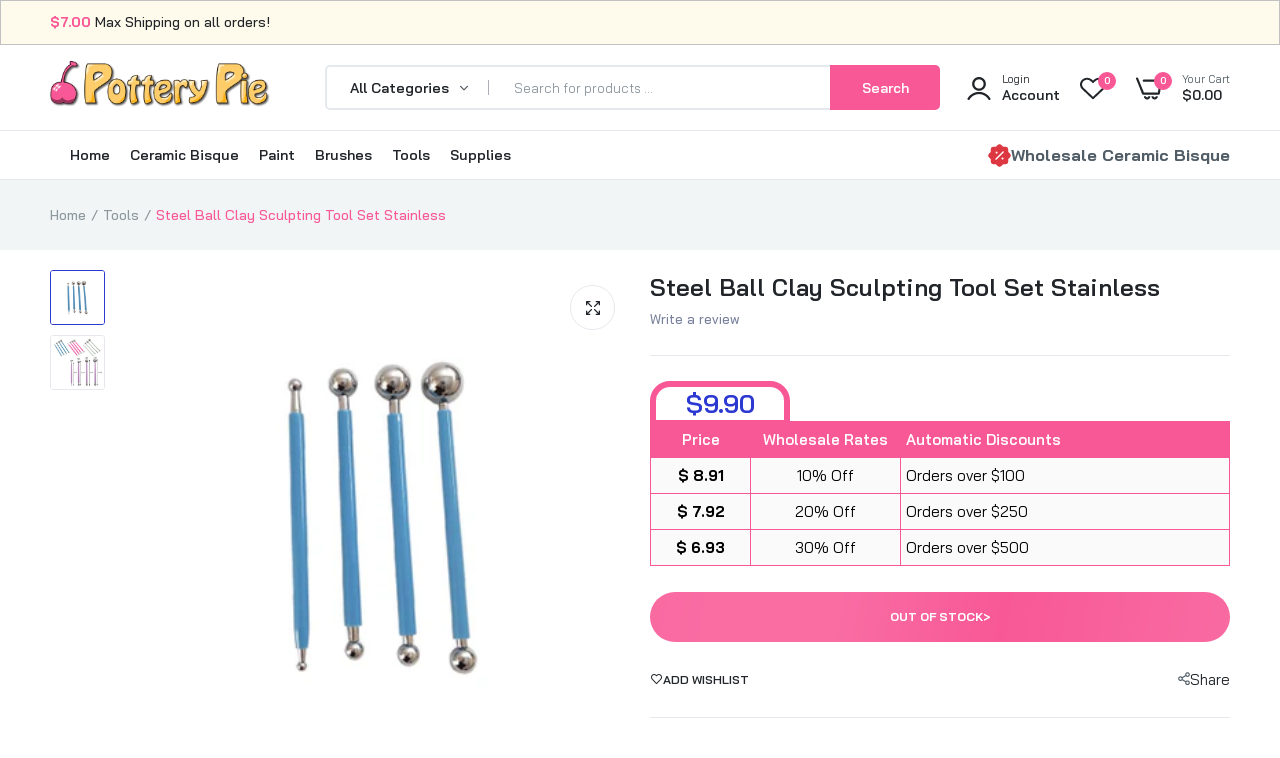

--- FILE ---
content_type: text/html; charset=utf-8
request_url: https://potterypie.com/collections/tools/products/steel-ball-clay-sculpting-tool-set-stainless
body_size: 46430
content:

<!doctype html>
<html class="no-js" lang="en">
<head>
  <meta charset="utf-8">   
  <meta http-equiv="X-UA-Compatible" content="IE=edge">
  <meta name="theme-color" content="#aaaaaa">
  <meta name="format-detection" content="telephone=no"><meta name="viewport" content="width=device-width, initial-scale=1" /><link rel="canonical" href="https://potterypie.com/products/steel-ball-clay-sculpting-tool-set-stainless"><link rel="prefetch" as="document" href="https://potterypie.com">
  <link rel="preconnect" href="//452150.myshopify.com" crossorigin>
  <link rel="preconnect" href="//cdn.shopify.com" crossorigin>
  <link rel="preconnect" href="//fonts.shopifycdn.com" crossorigin>
  <link rel="preconnect" href="//cdn.shopifycloud.com" crossorigin>
  <link rel="preconnect" href="//fonts.googleapis.com" crossorigin>
  <link rel="preconnect" href="//fonts.gstatic.com" crossorigin>
  
  <title>Steel Ball Clay Sculpting Tool Set Stainless&ndash; PotteryPie</title>
    
      <meta name="description" content="ITEM SPECIFICATIONS Elevate your clay sculpting capabilities with this premium Stainless Steel Ball Clay Sculpting Tool Set. Crafted from high-quality stainless steel, these professional-grade tools are designed for precision and durability. The set includes a variety of ball-shaped tips, allowing you to create smooth ">
    
  

<meta property="og:site_name" content="PotteryPie">
<meta property="og:url" content="https://potterypie.com/products/steel-ball-clay-sculpting-tool-set-stainless">
<meta property="og:title" content="Steel Ball Clay Sculpting Tool Set Stainless">
<meta property="og:type" content="product">
<meta property="og:description" content="ITEM SPECIFICATIONS Elevate your clay sculpting capabilities with this premium Stainless Steel Ball Clay Sculpting Tool Set. Crafted from high-quality stainless steel, these professional-grade tools are designed for precision and durability. The set includes a variety of ball-shaped tips, allowing you to create smooth "><meta property="og:image" content="http://potterypie.com/cdn/shop/products/H436cb8b356ba4ac2a516311a3394e83aE.jpg?v=1694280928">
  <meta property="og:image:secure_url" content="https://potterypie.com/cdn/shop/products/H436cb8b356ba4ac2a516311a3394e83aE.jpg?v=1694280928">
  <meta property="og:image:width" content="800">
  <meta property="og:image:height" content="800"><meta property="og:price:amount" content="9.90">
  <meta property="og:price:currency" content="USD"><meta name="twitter:card" content="summary_large_image">
<meta name="twitter:title" content="Steel Ball Clay Sculpting Tool Set Stainless">
<meta name="twitter:description" content="ITEM SPECIFICATIONS Elevate your clay sculpting capabilities with this premium Stainless Steel Ball Clay Sculpting Tool Set. Crafted from high-quality stainless steel, these professional-grade tools are designed for precision and durability. The set includes a variety of ball-shaped tips, allowing you to create smooth ">

<link rel="shortcut icon" type="image/png" href="//potterypie.com/cdn/shop/files/favicon_32x.png?v=1694114450"><link rel="apple-touch-icon-precomposed" type="image/png" sizes="152x152" href="//potterypie.com/cdn/shop/files/favicon_retina_152x.png?v=1694114808">
  <meta name="theme-color" content="#2d2a6e">
  
  <link rel="preconnect" href="https://fonts.googleapis.com"><link rel="preconnect" href="https://fonts.gstatic.com" crossorigin><link href="https://fonts.googleapis.com/css2?family=Bai+Jamjuree:ital,wght@0,100;0,200;0,300;0,400;0,500;0,600;0,700;0,800;0,900;1,100;1,200;1,300;1,400;1,500;1,600;1,700;1,800;1,900&display=swap" rel="stylesheet"><style data-shopify>body{	font-family: Bai Jamjuree, sans-serif;;	font-weight: 400;}select,input,button{	font-family: Bai Jamjuree;}h1,.h1{	font-family: Bai Jamjuree, sans-serif;;	font-weight: ;}h2,.h2{	font-family: Bai Jamjuree, sans-serif;;	font-weight: ;}h3,.h3{	font-family: Bai Jamjuree, sans-serif;;	font-weight: ;}h4,.h4{	font-family: Bai Jamjuree, sans-serif;;	font-weight: ;}h5,.h5{	font-family: Bai Jamjuree, sans-serif;;	font-weight: ;}h6,.h6{	font-family: Bai Jamjuree, sans-serif;;	font-weight: ;}input[type="text"], input[type="email"], textarea, input[type="password"], input[type="tel"], input[type="search"] {	appearance: none;	-moz-appearance: none;	-webkit-appearance: none;	-ms-appearance: none;	-o-appearance: none;	font-family: Bai Jamjuree;} input {	 outline: 0;	 -webkit-box-shadow: none;	 box-shadow: none;	 border-radius: 0; font-family: Bai Jamjuree;}</style>
  <style data-shopify>/*================ Typography ================*/  :root {  --color-bg-body:#ffffff;  --color-text-body:#515d66;    --color-main: #212529;  --color-secondary: #f85896;      --color-link: #212529;  --color-link-hover: #2b38d1;    --color-scrollbar: #8d979e;      /*================ megamenu ================*/  --color-link-menu:#212529;  --color-link-menu-heading:#212529;  --color-link-menu-sub:#515d66;  --color-link-menu-hover:#2b38d1;    /*================ product item ================*/   --color-name-product:#212529;  --color-name-product-hover:#2b38d1;  --color-star-product:#ffb800;    --color-compare-price-product:#8d979e;  --color-price-product:#2b38d1;  --color-current-product:#f85896;    --color-cart-product:#2b38d1;  --color-out-product:#dd3842;      --color-btn-product:#515d66;  --color-btn-product-hover:#ffffff;      --bg-btn-product:#ffffff;  --bg-btn-product-hover:#2b38d1;      --color-label-hot:#f85896;  --color-label-new:#f85896;  --color-label-sale:#f85896;  --color-label-in:#008a00;  --color-label-out:#ef262c;    /*================ Butoom ================*/    --color-btn-text:#ffffff;  --color-btn:#f85896;  --color-border-btn:#f85896;  --color-btn-text_hover:#ffffff;  --color-btn-hover:#212529;  --color-border-btn-hover:#212529;   /*================ Butoom Previous & Next ================*/     --color-cl-btn-p-n:#ffffff;    --color-bg-btn-p-n:#f85896;    --color-cl-btn-p-n-hover:#ffffff;    --color-bg-btn-p-n-hover:#f85896;  }    @media (min-width: 1410px){    .container {      max-width: 1410px !important;    }  }     .hero_canvas:before,  .mfp-container,.mobile_bkg_show,.mask-overlay{    cursor: url(//potterypie.com/cdn/shop/t/2/assets/cursor-close.png?v=93210088594709752341691633634),pointer !important;  }  .frm_search_cat select {    background-image: url(//potterypie.com/cdn/shop/t/2/assets/icon_down.png?v=49595819852549467621691633635);    background-position: right 20px top 50%;    background-size: auto 6px;    background-repeat: no-repeat;  }  .content-video .number:before{    -webkit-mask: url(//potterypie.com/cdn/shop/t/2/assets/icon_1.svg?v=45720395002100658511691633636) no-repeat center center;    mask: url(//potterypie.com/cdn/shop/t/2/assets/icon_1.svg?v=45720395002100658511691633636) no-repeat center center;  }
</style><link rel="preconnect" href=" //potterypie.com/cdn/shop/t/2/assets/style.font-awesome.min.css?v=21869632697367095781691633635" crossorigin>
<link rel="preload" as="style" href="//potterypie.com/cdn/shop/t/2/assets/style.font-awesome.min.css?v=21869632697367095781691633635">
<link href="//potterypie.com/cdn/shop/t/2/assets/style.font-awesome.min.css?v=21869632697367095781691633635" rel="stylesheet" type="text/css" media="all" />
<link rel="preconnect" href=" //potterypie.com/cdn/shop/t/2/assets/style.fotorama.min.css?v=106436700360161332531691633636" crossorigin>
<link rel="preload" as="style" href="//potterypie.com/cdn/shop/t/2/assets/style.fotorama.min.css?v=106436700360161332531691633636">
<link href="//potterypie.com/cdn/shop/t/2/assets/style.fotorama.min.css?v=106436700360161332531691633636" rel="stylesheet" type="text/css" media="all" /> 
<link rel="preconnect" href=" //potterypie.com/cdn/shop/t/2/assets/style.magnific-popup.min.css?v=166369077899702518891691633633" crossorigin>
<link rel="preload" as="style" href="//potterypie.com/cdn/shop/t/2/assets/style.magnific-popup.min.css?v=166369077899702518891691633633">
<link href="//potterypie.com/cdn/shop/t/2/assets/style.magnific-popup.min.css?v=166369077899702518891691633633" rel="stylesheet" type="text/css" media="all" /> 
<link rel="preconnect" href=" //potterypie.com/cdn/shop/t/2/assets/style.pre_theme.min.css?v=1233" crossorigin>
<link rel="preload" as="style" href="//potterypie.com/cdn/shop/t/2/assets/style.pre_theme.css?v=29381912119181600001691633635">
<link href="//potterypie.com/cdn/shop/t/2/assets/style.pre_theme.css?v=29381912119181600001691633635" rel="stylesheet" type="text/css" media="all" /> 
<link rel="preconnect" href=" //potterypie.com/cdn/shop/t/2/assets/dukamarket.css?v=74901411931273550181691633637" crossorigin>
<link rel="preload" as="style" href="//potterypie.com/cdn/shop/t/2/assets/dukamarket.css?v=74901411931273550181691633637">
<link href="//potterypie.com/cdn/shop/t/2/assets/dukamarket.css?v=74901411931273550181691633637" rel="stylesheet" type="text/css" media="all" />
<link rel="preconnect" href=" //potterypie.com/cdn/shop/t/2/assets/style.slick-theme.min.css?v=113360348111090621921691633636" crossorigin>
<link rel="preload" as="style" href="//potterypie.com/cdn/shop/t/2/assets/style.slick-theme.min.css?v=113360348111090621921691633636">
<link href="//potterypie.com/cdn/shop/t/2/assets/style.slick-theme.min.css?v=113360348111090621921691633636" rel="stylesheet" type="text/css" media="all" />
<link rel="preconnect" href=" //potterypie.com/cdn/shop/t/2/assets/style.slick.min.css?v=59802560899855143101691633635" crossorigin>
<link rel="preload" as="style" href="//potterypie.com/cdn/shop/t/2/assets/style.slick.min.css?v=59802560899855143101691633635">
<link href="//potterypie.com/cdn/shop/t/2/assets/style.slick.min.css?v=59802560899855143101691633635" rel="stylesheet" type="text/css" media="all" />
<link rel="preconnect" href=" //potterypie.com/cdn/shop/t/2/assets/animate.css?v=73132803757515804051691633634" crossorigin>
<link rel="preload" as="style" href="//potterypie.com/cdn/shop/t/2/assets/animate.css?v=73132803757515804051691633634">
<link href="//potterypie.com/cdn/shop/t/2/assets/animate.css?v=73132803757515804051691633634" rel="stylesheet" type="text/css" media="all" />
<link rel="preconnect" href=" //potterypie.com/cdn/shop/t/2/assets/header.css?v=91504035582804312031694027935" crossorigin>
<link rel="preload" as="style" href="//potterypie.com/cdn/shop/t/2/assets/header.css?v=91504035582804312031694027935">
<link href="//potterypie.com/cdn/shop/t/2/assets/header.css?v=91504035582804312031694027935" rel="stylesheet" type="text/css" media="all" />


<link rel="preconnect" href=" //potterypie.com/cdn/shop/t/2/assets/footer1.css?v=61964992048071461581691633634" crossorigin>
<link rel="preload" as="style" href="//potterypie.com/cdn/shop/t/2/assets/footer1.css?v=61964992048071461581691633634">
<link href="//potterypie.com/cdn/shop/t/2/assets/footer1.css?v=61964992048071461581691633634" rel="stylesheet" type="text/css" media="all" />

<link rel="preconnect" href=" //potterypie.com/cdn/shop/t/2/assets/global.css?v=177237593750992883291691633634" crossorigin>
<link rel="preload" as="style" href="//potterypie.com/cdn/shop/t/2/assets/global.css?v=177237593750992883291691633634">
<link href="//potterypie.com/cdn/shop/t/2/assets/global.css?v=177237593750992883291691633634" rel="stylesheet" type="text/css" media="all" />

<link rel="preconnect" href=" //potterypie.com/cdn/shop/t/2/assets/skeleton.css?v=30652691303930270681691633635" crossorigin>
<link rel="preload" as="style" href="//potterypie.com/cdn/shop/t/2/assets/skeleton.css?v=30652691303930270681691633635">
<link href="//potterypie.com/cdn/shop/t/2/assets/skeleton.css?v=30652691303930270681691633635" rel="stylesheet" type="text/css" media="all" />




 

<link rel="preconnect" href=" //potterypie.com/cdn/shop/t/2/assets/vertical_menu.css?v=75998284079044542981691633636" crossorigin>
<link rel="preload" as="style" href="//potterypie.com/cdn/shop/t/2/assets/vertical_menu.css?v=75998284079044542981691633636">
<link href="//potterypie.com/cdn/shop/t/2/assets/vertical_menu.css?v=75998284079044542981691633636" rel="stylesheet" type="text/css" media="all" />

<link rel="preconnect" href=" //potterypie.com/cdn/shop/t/2/assets/product.css?v=50951578170821803501691633634" crossorigin>
<link rel="preload" as="style" href="//potterypie.com/cdn/shop/t/2/assets/product.css?v=50951578170821803501691633634">
<link href="//potterypie.com/cdn/shop/t/2/assets/product.css?v=50951578170821803501691633634" rel="stylesheet" type="text/css" media="all" />

<link rel="preconnect" href=" //potterypie.com/cdn/shop/t/2/assets/product_page.css?v=116244944855088186541691633634" crossorigin>
<link rel="preload" as="style" href="//potterypie.com/cdn/shop/t/2/assets/product_page.css?v=116244944855088186541691633634">
<link href="//potterypie.com/cdn/shop/t/2/assets/product_page.css?v=116244944855088186541691633634" rel="stylesheet" type="text/css" media="all" />

<link rel="preconnect" href=" //potterypie.com/cdn/shop/t/2/assets/blog.css?v=26211830348629097531691633637" crossorigin>
<link rel="preload" as="style" href="//potterypie.com/cdn/shop/t/2/assets/blog.css?v=26211830348629097531691633637">
<link href="//potterypie.com/cdn/shop/t/2/assets/blog.css?v=26211830348629097531691633637" rel="stylesheet" type="text/css" media="all" /> 






<link rel="preconnect" href=" //potterypie.com/cdn/shop/t/2/assets/custom.css?v=72607942159063648231692325543" crossorigin>
<link rel="preload" as="style" href="//potterypie.com/cdn/shop/t/2/assets/custom.css?v=72607942159063648231692325543">
<link href="//potterypie.com/cdn/shop/t/2/assets/custom.css?v=72607942159063648231692325543" rel="stylesheet" type="text/css" media="all" />

  <script>
  (function(){if(typeof EventTarget!=="undefined"){let func=EventTarget.prototype.addEventListener;EventTarget.prototype.addEventListener=function(type,fn,capture){this.func=func;if(typeof capture!=="boolean"){capture=capture||{};capture.passive=!1}
  this.func(type,fn,capture)}}}())
</script>
<link href="//potterypie.com/cdn/shop/t/2/assets/jquery.min.js?v=18371384823053301681691633634" as="script" rel="preload">
<link href="//potterypie.com/cdn/shop/t/2/assets/jquery.slick.min.js?v=89044120418723834191691633636" as="script" rel="preload">
<link href="//potterypie.com/cdn/shop/t/2/assets/grid-slider.js?v=180118782819071913541693008087" as="script" rel="preload">
<script src="//potterypie.com/cdn/shopifycloud/storefront/assets/themes_support/shopify_common-5f594365.js" defer="defer"></script>
<script src="//potterypie.com/cdn/shop/t/2/assets/shopify.min.js?v=86907749066229110481691633634" defer="defer"></script>
<script src="//potterypie.com/cdn/shop/t/2/assets/jquery.min.js?v=18371384823053301681691633634" defer="defer"></script>
<script src="//potterypie.com/cdn/shop/t/2/assets/jquery.slick.min.js?v=89044120418723834191691633636" defer="defer"></script>
<script src="//potterypie.com/cdn/shop/t/2/assets/grid-slider.js?v=180118782819071913541693008087" defer="defer"></script><script src="//cdn.shopify.com/s/javascripts/currencies.js" defer="defer"></script>
<script
  src="//potterypie.com/cdn/shop/t/2/assets/vendor.js?v=122168222777301749281691633634"
  id="cms_js"
  defer="defer"
  data-global="//potterypie.com/cdn/shop/t/2/assets/global.js?v=147286491778344657391691633634"
  data-product-model="//potterypie.com/cdn/shop/t/2/assets/product-model.js?v=167468792096536051111691633635"
  data-lazysizes="//potterypie.com/cdn/shop/t/2/assets/lazysizes.min.js?v=57058462155833580531691633633"
  data-nouislider="//potterypie.com/cdn/shop/t/2/assets/nouislider.min.js?v=102832706716492157451691633635"
  data-nouislider-style="//potterypie.com/cdn/shop/t/2/assets/nouislider.min.css?v=37059483690359527951691633636"
  data-jquery="//potterypie.com/cdn/shop/t/2/assets/jquery.min.js?v=18371384823053301681691633634"
  data-collection="//potterypie.com/cdn/shop/t/2/assets/jquery.collection.js?v=101047242720836960261691633635"
  data-product="//potterypie.com/cdn/shop/t/2/assets/jquery.product.js?v=49914554883626264611691633675"
  data-currencies="//potterypie.com/cdn/shop/t/2/assets/jquery.currencies.min.js?v=106585551715055709661691633637"
  data-slick="//potterypie.com/cdn/shop/t/2/assets/jquery.slick.min.js?v=89044120418723834191691633636"
  data-cookie="//potterypie.com/cdn/shop/t/2/assets/jquery.cookie.js?v=177500111459531585031691633637"
  data-countdown="//potterypie.com/cdn/shop/t/2/assets/jquery.countdown.min.js?v=160278425251068236731691633633"
  data-fotorama="//potterypie.com/cdn/shop/t/2/assets/jquery.plugin.fotorama.min.js?v=66951651994545328081691633637"
  data-ez="//potterypie.com/cdn/shop/t/2/assets/jquery.ez-plus.min.js?v=6170300337287714771691633635"
  data-main="//potterypie.com/cdn/shop/t/2/assets/jquery.interact-function.js?v=155561119259553742891716568524"
  data-validate="//potterypie.com/cdn/shop/t/2/assets/jquery.validate.js?v=138916105038672749461691633634"
  data-accordion="//potterypie.com/cdn/shop/t/2/assets/magicaccordion.js?v=155544292804177353601691633634"
  data-stickybar="//potterypie.com/cdn/shop/t/2/assets/jquery.sticky-sidebar.js?v=17284366095230779641691633636"
  data-magnific="//potterypie.com/cdn/shop/t/2/assets/jquery.magnific-popup.min.js?v=184369421263510081681691633633"
  data-gridslider="//potterypie.com/cdn/shop/t/2/assets/grid-slider.js?v=180118782819071913541693008087"
  data-waypoints="//potterypie.com/cdn/shop/t/2/assets/waypoints.js?v=23579171679490999281691633633"
  data-counterup="//potterypie.com/cdn/shop/t/2/assets/counterup.min.js?v=97866477266021736771691633635"
  data-wow="//potterypie.com/cdn/shop/t/2/assets/wow.min.js?v=115119078963534947431691633634"
  data-masonry="//potterypie.com/cdn/shop/t/2/assets/jquery.masonry.js?v=53754347867532378091691633635"
  data-custom="//potterypie.com/cdn/shop/t/2/assets/jquery.custom.js?v=144058047845513688821691633634"
></script>
  
  <script>
    var theme = { currency :'USD', moneyFormat: "${{amount}}",moneyFormatWithCurrency: "${{amount}} USD", },
        shopCurrency = 'USD';
    document.documentElement.className = document.documentElement.className.replace('no-js', 'js');
    const type_name = "product", t_cartCount = 1,t_shop_currency = "USD", t_moneyFormat = "\u003cspan class='money'\u003e$\u003c\/span\u003e", t_cart_url = "\/cart", pr_re_url = "\/recommendations\/products"; 
    document.addEventListener("DOMContentLoaded", function() {
          function fadeOut(el){if(!el) return; el.style.opacity=1;(function fade(){if((el.style.opacity-=.1)<0){el.style.display="none";}else{requestAnimationFrame(fade);}})();}
          fadeOut(document.querySelector('.page-load'));
          document.body.classList.remove('skeleton-page');
    });   
  </script>
	<script>window.performance && window.performance.mark && window.performance.mark('shopify.content_for_header.start');</script><meta name="google-site-verification" content="KHBs7i-DFBXd-Y5YREYNvE84Vav2Rhyq456zLEU1GeU">
<meta id="shopify-digital-wallet" name="shopify-digital-wallet" content="/80619077928/digital_wallets/dialog">
<meta name="shopify-checkout-api-token" content="05f5ac42e5b864061d0a1deaf43bd27b">
<meta id="in-context-paypal-metadata" data-shop-id="80619077928" data-venmo-supported="false" data-environment="production" data-locale="en_US" data-paypal-v4="true" data-currency="USD">
<link rel="alternate" type="application/json+oembed" href="https://potterypie.com/products/steel-ball-clay-sculpting-tool-set-stainless.oembed">
<script async="async" src="/checkouts/internal/preloads.js?locale=en-US"></script>
<link rel="preconnect" href="https://shop.app" crossorigin="anonymous">
<script async="async" src="https://shop.app/checkouts/internal/preloads.js?locale=en-US&shop_id=80619077928" crossorigin="anonymous"></script>
<script id="apple-pay-shop-capabilities" type="application/json">{"shopId":80619077928,"countryCode":"US","currencyCode":"USD","merchantCapabilities":["supports3DS"],"merchantId":"gid:\/\/shopify\/Shop\/80619077928","merchantName":"PotteryPie","requiredBillingContactFields":["postalAddress","email"],"requiredShippingContactFields":["postalAddress","email"],"shippingType":"shipping","supportedNetworks":["visa","masterCard","amex"],"total":{"type":"pending","label":"PotteryPie","amount":"1.00"},"shopifyPaymentsEnabled":true,"supportsSubscriptions":true}</script>
<script id="shopify-features" type="application/json">{"accessToken":"05f5ac42e5b864061d0a1deaf43bd27b","betas":["rich-media-storefront-analytics"],"domain":"potterypie.com","predictiveSearch":true,"shopId":80619077928,"locale":"en"}</script>
<script>var Shopify = Shopify || {};
Shopify.shop = "452150.myshopify.com";
Shopify.locale = "en";
Shopify.currency = {"active":"USD","rate":"1.0"};
Shopify.country = "US";
Shopify.theme = {"name":"Uminex home3-2.0.0","id":156856189224,"schema_name":"Uminex home3","schema_version":"2.0.0","theme_store_id":null,"role":"main"};
Shopify.theme.handle = "null";
Shopify.theme.style = {"id":null,"handle":null};
Shopify.cdnHost = "potterypie.com/cdn";
Shopify.routes = Shopify.routes || {};
Shopify.routes.root = "/";</script>
<script type="module">!function(o){(o.Shopify=o.Shopify||{}).modules=!0}(window);</script>
<script>!function(o){function n(){var o=[];function n(){o.push(Array.prototype.slice.apply(arguments))}return n.q=o,n}var t=o.Shopify=o.Shopify||{};t.loadFeatures=n(),t.autoloadFeatures=n()}(window);</script>
<script>
  window.ShopifyPay = window.ShopifyPay || {};
  window.ShopifyPay.apiHost = "shop.app\/pay";
  window.ShopifyPay.redirectState = null;
</script>
<script id="shop-js-analytics" type="application/json">{"pageType":"product"}</script>
<script defer="defer" async type="module" src="//potterypie.com/cdn/shopifycloud/shop-js/modules/v2/client.init-shop-cart-sync_BT-GjEfc.en.esm.js"></script>
<script defer="defer" async type="module" src="//potterypie.com/cdn/shopifycloud/shop-js/modules/v2/chunk.common_D58fp_Oc.esm.js"></script>
<script defer="defer" async type="module" src="//potterypie.com/cdn/shopifycloud/shop-js/modules/v2/chunk.modal_xMitdFEc.esm.js"></script>
<script type="module">
  await import("//potterypie.com/cdn/shopifycloud/shop-js/modules/v2/client.init-shop-cart-sync_BT-GjEfc.en.esm.js");
await import("//potterypie.com/cdn/shopifycloud/shop-js/modules/v2/chunk.common_D58fp_Oc.esm.js");
await import("//potterypie.com/cdn/shopifycloud/shop-js/modules/v2/chunk.modal_xMitdFEc.esm.js");

  window.Shopify.SignInWithShop?.initShopCartSync?.({"fedCMEnabled":true,"windoidEnabled":true});

</script>
<script defer="defer" async type="module" src="//potterypie.com/cdn/shopifycloud/shop-js/modules/v2/client.payment-terms_Ci9AEqFq.en.esm.js"></script>
<script defer="defer" async type="module" src="//potterypie.com/cdn/shopifycloud/shop-js/modules/v2/chunk.common_D58fp_Oc.esm.js"></script>
<script defer="defer" async type="module" src="//potterypie.com/cdn/shopifycloud/shop-js/modules/v2/chunk.modal_xMitdFEc.esm.js"></script>
<script type="module">
  await import("//potterypie.com/cdn/shopifycloud/shop-js/modules/v2/client.payment-terms_Ci9AEqFq.en.esm.js");
await import("//potterypie.com/cdn/shopifycloud/shop-js/modules/v2/chunk.common_D58fp_Oc.esm.js");
await import("//potterypie.com/cdn/shopifycloud/shop-js/modules/v2/chunk.modal_xMitdFEc.esm.js");

  
</script>
<script>
  window.Shopify = window.Shopify || {};
  if (!window.Shopify.featureAssets) window.Shopify.featureAssets = {};
  window.Shopify.featureAssets['shop-js'] = {"shop-cart-sync":["modules/v2/client.shop-cart-sync_DZOKe7Ll.en.esm.js","modules/v2/chunk.common_D58fp_Oc.esm.js","modules/v2/chunk.modal_xMitdFEc.esm.js"],"init-fed-cm":["modules/v2/client.init-fed-cm_B6oLuCjv.en.esm.js","modules/v2/chunk.common_D58fp_Oc.esm.js","modules/v2/chunk.modal_xMitdFEc.esm.js"],"shop-cash-offers":["modules/v2/client.shop-cash-offers_D2sdYoxE.en.esm.js","modules/v2/chunk.common_D58fp_Oc.esm.js","modules/v2/chunk.modal_xMitdFEc.esm.js"],"shop-login-button":["modules/v2/client.shop-login-button_QeVjl5Y3.en.esm.js","modules/v2/chunk.common_D58fp_Oc.esm.js","modules/v2/chunk.modal_xMitdFEc.esm.js"],"pay-button":["modules/v2/client.pay-button_DXTOsIq6.en.esm.js","modules/v2/chunk.common_D58fp_Oc.esm.js","modules/v2/chunk.modal_xMitdFEc.esm.js"],"shop-button":["modules/v2/client.shop-button_DQZHx9pm.en.esm.js","modules/v2/chunk.common_D58fp_Oc.esm.js","modules/v2/chunk.modal_xMitdFEc.esm.js"],"avatar":["modules/v2/client.avatar_BTnouDA3.en.esm.js"],"init-windoid":["modules/v2/client.init-windoid_CR1B-cfM.en.esm.js","modules/v2/chunk.common_D58fp_Oc.esm.js","modules/v2/chunk.modal_xMitdFEc.esm.js"],"init-shop-for-new-customer-accounts":["modules/v2/client.init-shop-for-new-customer-accounts_C_vY_xzh.en.esm.js","modules/v2/client.shop-login-button_QeVjl5Y3.en.esm.js","modules/v2/chunk.common_D58fp_Oc.esm.js","modules/v2/chunk.modal_xMitdFEc.esm.js"],"init-shop-email-lookup-coordinator":["modules/v2/client.init-shop-email-lookup-coordinator_BI7n9ZSv.en.esm.js","modules/v2/chunk.common_D58fp_Oc.esm.js","modules/v2/chunk.modal_xMitdFEc.esm.js"],"init-shop-cart-sync":["modules/v2/client.init-shop-cart-sync_BT-GjEfc.en.esm.js","modules/v2/chunk.common_D58fp_Oc.esm.js","modules/v2/chunk.modal_xMitdFEc.esm.js"],"shop-toast-manager":["modules/v2/client.shop-toast-manager_DiYdP3xc.en.esm.js","modules/v2/chunk.common_D58fp_Oc.esm.js","modules/v2/chunk.modal_xMitdFEc.esm.js"],"init-customer-accounts":["modules/v2/client.init-customer-accounts_D9ZNqS-Q.en.esm.js","modules/v2/client.shop-login-button_QeVjl5Y3.en.esm.js","modules/v2/chunk.common_D58fp_Oc.esm.js","modules/v2/chunk.modal_xMitdFEc.esm.js"],"init-customer-accounts-sign-up":["modules/v2/client.init-customer-accounts-sign-up_iGw4briv.en.esm.js","modules/v2/client.shop-login-button_QeVjl5Y3.en.esm.js","modules/v2/chunk.common_D58fp_Oc.esm.js","modules/v2/chunk.modal_xMitdFEc.esm.js"],"shop-follow-button":["modules/v2/client.shop-follow-button_CqMgW2wH.en.esm.js","modules/v2/chunk.common_D58fp_Oc.esm.js","modules/v2/chunk.modal_xMitdFEc.esm.js"],"checkout-modal":["modules/v2/client.checkout-modal_xHeaAweL.en.esm.js","modules/v2/chunk.common_D58fp_Oc.esm.js","modules/v2/chunk.modal_xMitdFEc.esm.js"],"shop-login":["modules/v2/client.shop-login_D91U-Q7h.en.esm.js","modules/v2/chunk.common_D58fp_Oc.esm.js","modules/v2/chunk.modal_xMitdFEc.esm.js"],"lead-capture":["modules/v2/client.lead-capture_BJmE1dJe.en.esm.js","modules/v2/chunk.common_D58fp_Oc.esm.js","modules/v2/chunk.modal_xMitdFEc.esm.js"],"payment-terms":["modules/v2/client.payment-terms_Ci9AEqFq.en.esm.js","modules/v2/chunk.common_D58fp_Oc.esm.js","modules/v2/chunk.modal_xMitdFEc.esm.js"]};
</script>
<script id="__st">var __st={"a":80619077928,"offset":-18000,"reqid":"7a63192f-7275-41b1-9806-01d89c2133b4-1769403524","pageurl":"potterypie.com\/collections\/tools\/products\/steel-ball-clay-sculpting-tool-set-stainless","u":"a46dfa30c730","p":"product","rtyp":"product","rid":8576839057704};</script>
<script>window.ShopifyPaypalV4VisibilityTracking = true;</script>
<script id="captcha-bootstrap">!function(){'use strict';const t='contact',e='account',n='new_comment',o=[[t,t],['blogs',n],['comments',n],[t,'customer']],c=[[e,'customer_login'],[e,'guest_login'],[e,'recover_customer_password'],[e,'create_customer']],r=t=>t.map((([t,e])=>`form[action*='/${t}']:not([data-nocaptcha='true']) input[name='form_type'][value='${e}']`)).join(','),a=t=>()=>t?[...document.querySelectorAll(t)].map((t=>t.form)):[];function s(){const t=[...o],e=r(t);return a(e)}const i='password',u='form_key',d=['recaptcha-v3-token','g-recaptcha-response','h-captcha-response',i],f=()=>{try{return window.sessionStorage}catch{return}},m='__shopify_v',_=t=>t.elements[u];function p(t,e,n=!1){try{const o=window.sessionStorage,c=JSON.parse(o.getItem(e)),{data:r}=function(t){const{data:e,action:n}=t;return t[m]||n?{data:e,action:n}:{data:t,action:n}}(c);for(const[e,n]of Object.entries(r))t.elements[e]&&(t.elements[e].value=n);n&&o.removeItem(e)}catch(o){console.error('form repopulation failed',{error:o})}}const l='form_type',E='cptcha';function T(t){t.dataset[E]=!0}const w=window,h=w.document,L='Shopify',v='ce_forms',y='captcha';let A=!1;((t,e)=>{const n=(g='f06e6c50-85a8-45c8-87d0-21a2b65856fe',I='https://cdn.shopify.com/shopifycloud/storefront-forms-hcaptcha/ce_storefront_forms_captcha_hcaptcha.v1.5.2.iife.js',D={infoText:'Protected by hCaptcha',privacyText:'Privacy',termsText:'Terms'},(t,e,n)=>{const o=w[L][v],c=o.bindForm;if(c)return c(t,g,e,D).then(n);var r;o.q.push([[t,g,e,D],n]),r=I,A||(h.body.append(Object.assign(h.createElement('script'),{id:'captcha-provider',async:!0,src:r})),A=!0)});var g,I,D;w[L]=w[L]||{},w[L][v]=w[L][v]||{},w[L][v].q=[],w[L][y]=w[L][y]||{},w[L][y].protect=function(t,e){n(t,void 0,e),T(t)},Object.freeze(w[L][y]),function(t,e,n,w,h,L){const[v,y,A,g]=function(t,e,n){const i=e?o:[],u=t?c:[],d=[...i,...u],f=r(d),m=r(i),_=r(d.filter((([t,e])=>n.includes(e))));return[a(f),a(m),a(_),s()]}(w,h,L),I=t=>{const e=t.target;return e instanceof HTMLFormElement?e:e&&e.form},D=t=>v().includes(t);t.addEventListener('submit',(t=>{const e=I(t);if(!e)return;const n=D(e)&&!e.dataset.hcaptchaBound&&!e.dataset.recaptchaBound,o=_(e),c=g().includes(e)&&(!o||!o.value);(n||c)&&t.preventDefault(),c&&!n&&(function(t){try{if(!f())return;!function(t){const e=f();if(!e)return;const n=_(t);if(!n)return;const o=n.value;o&&e.removeItem(o)}(t);const e=Array.from(Array(32),(()=>Math.random().toString(36)[2])).join('');!function(t,e){_(t)||t.append(Object.assign(document.createElement('input'),{type:'hidden',name:u})),t.elements[u].value=e}(t,e),function(t,e){const n=f();if(!n)return;const o=[...t.querySelectorAll(`input[type='${i}']`)].map((({name:t})=>t)),c=[...d,...o],r={};for(const[a,s]of new FormData(t).entries())c.includes(a)||(r[a]=s);n.setItem(e,JSON.stringify({[m]:1,action:t.action,data:r}))}(t,e)}catch(e){console.error('failed to persist form',e)}}(e),e.submit())}));const S=(t,e)=>{t&&!t.dataset[E]&&(n(t,e.some((e=>e===t))),T(t))};for(const o of['focusin','change'])t.addEventListener(o,(t=>{const e=I(t);D(e)&&S(e,y())}));const B=e.get('form_key'),M=e.get(l),P=B&&M;t.addEventListener('DOMContentLoaded',(()=>{const t=y();if(P)for(const e of t)e.elements[l].value===M&&p(e,B);[...new Set([...A(),...v().filter((t=>'true'===t.dataset.shopifyCaptcha))])].forEach((e=>S(e,t)))}))}(h,new URLSearchParams(w.location.search),n,t,e,['guest_login'])})(!0,!0)}();</script>
<script integrity="sha256-4kQ18oKyAcykRKYeNunJcIwy7WH5gtpwJnB7kiuLZ1E=" data-source-attribution="shopify.loadfeatures" defer="defer" src="//potterypie.com/cdn/shopifycloud/storefront/assets/storefront/load_feature-a0a9edcb.js" crossorigin="anonymous"></script>
<script crossorigin="anonymous" defer="defer" src="//potterypie.com/cdn/shopifycloud/storefront/assets/shopify_pay/storefront-65b4c6d7.js?v=20250812"></script>
<script data-source-attribution="shopify.dynamic_checkout.dynamic.init">var Shopify=Shopify||{};Shopify.PaymentButton=Shopify.PaymentButton||{isStorefrontPortableWallets:!0,init:function(){window.Shopify.PaymentButton.init=function(){};var t=document.createElement("script");t.src="https://potterypie.com/cdn/shopifycloud/portable-wallets/latest/portable-wallets.en.js",t.type="module",document.head.appendChild(t)}};
</script>
<script data-source-attribution="shopify.dynamic_checkout.buyer_consent">
  function portableWalletsHideBuyerConsent(e){var t=document.getElementById("shopify-buyer-consent"),n=document.getElementById("shopify-subscription-policy-button");t&&n&&(t.classList.add("hidden"),t.setAttribute("aria-hidden","true"),n.removeEventListener("click",e))}function portableWalletsShowBuyerConsent(e){var t=document.getElementById("shopify-buyer-consent"),n=document.getElementById("shopify-subscription-policy-button");t&&n&&(t.classList.remove("hidden"),t.removeAttribute("aria-hidden"),n.addEventListener("click",e))}window.Shopify?.PaymentButton&&(window.Shopify.PaymentButton.hideBuyerConsent=portableWalletsHideBuyerConsent,window.Shopify.PaymentButton.showBuyerConsent=portableWalletsShowBuyerConsent);
</script>
<script data-source-attribution="shopify.dynamic_checkout.cart.bootstrap">document.addEventListener("DOMContentLoaded",(function(){function t(){return document.querySelector("shopify-accelerated-checkout-cart, shopify-accelerated-checkout")}if(t())Shopify.PaymentButton.init();else{new MutationObserver((function(e,n){t()&&(Shopify.PaymentButton.init(),n.disconnect())})).observe(document.body,{childList:!0,subtree:!0})}}));
</script>
<link id="shopify-accelerated-checkout-styles" rel="stylesheet" media="screen" href="https://potterypie.com/cdn/shopifycloud/portable-wallets/latest/accelerated-checkout-backwards-compat.css" crossorigin="anonymous">
<style id="shopify-accelerated-checkout-cart">
        #shopify-buyer-consent {
  margin-top: 1em;
  display: inline-block;
  width: 100%;
}

#shopify-buyer-consent.hidden {
  display: none;
}

#shopify-subscription-policy-button {
  background: none;
  border: none;
  padding: 0;
  text-decoration: underline;
  font-size: inherit;
  cursor: pointer;
}

#shopify-subscription-policy-button::before {
  box-shadow: none;
}

      </style>
<script id="sections-script" data-sections="top-bar" defer="defer" src="//potterypie.com/cdn/shop/t/2/compiled_assets/scripts.js?v=1233"></script>
<script>window.performance && window.performance.mark && window.performance.mark('shopify.content_for_header.end');</script>
<link href="https://monorail-edge.shopifysvc.com" rel="dns-prefetch">
<script>(function(){if ("sendBeacon" in navigator && "performance" in window) {try {var session_token_from_headers = performance.getEntriesByType('navigation')[0].serverTiming.find(x => x.name == '_s').description;} catch {var session_token_from_headers = undefined;}var session_cookie_matches = document.cookie.match(/_shopify_s=([^;]*)/);var session_token_from_cookie = session_cookie_matches && session_cookie_matches.length === 2 ? session_cookie_matches[1] : "";var session_token = session_token_from_headers || session_token_from_cookie || "";function handle_abandonment_event(e) {var entries = performance.getEntries().filter(function(entry) {return /monorail-edge.shopifysvc.com/.test(entry.name);});if (!window.abandonment_tracked && entries.length === 0) {window.abandonment_tracked = true;var currentMs = Date.now();var navigation_start = performance.timing.navigationStart;var payload = {shop_id: 80619077928,url: window.location.href,navigation_start,duration: currentMs - navigation_start,session_token,page_type: "product"};window.navigator.sendBeacon("https://monorail-edge.shopifysvc.com/v1/produce", JSON.stringify({schema_id: "online_store_buyer_site_abandonment/1.1",payload: payload,metadata: {event_created_at_ms: currentMs,event_sent_at_ms: currentMs}}));}}window.addEventListener('pagehide', handle_abandonment_event);}}());</script>
<script id="web-pixels-manager-setup">(function e(e,d,r,n,o){if(void 0===o&&(o={}),!Boolean(null===(a=null===(i=window.Shopify)||void 0===i?void 0:i.analytics)||void 0===a?void 0:a.replayQueue)){var i,a;window.Shopify=window.Shopify||{};var t=window.Shopify;t.analytics=t.analytics||{};var s=t.analytics;s.replayQueue=[],s.publish=function(e,d,r){return s.replayQueue.push([e,d,r]),!0};try{self.performance.mark("wpm:start")}catch(e){}var l=function(){var e={modern:/Edge?\/(1{2}[4-9]|1[2-9]\d|[2-9]\d{2}|\d{4,})\.\d+(\.\d+|)|Firefox\/(1{2}[4-9]|1[2-9]\d|[2-9]\d{2}|\d{4,})\.\d+(\.\d+|)|Chrom(ium|e)\/(9{2}|\d{3,})\.\d+(\.\d+|)|(Maci|X1{2}).+ Version\/(15\.\d+|(1[6-9]|[2-9]\d|\d{3,})\.\d+)([,.]\d+|)( \(\w+\)|)( Mobile\/\w+|) Safari\/|Chrome.+OPR\/(9{2}|\d{3,})\.\d+\.\d+|(CPU[ +]OS|iPhone[ +]OS|CPU[ +]iPhone|CPU IPhone OS|CPU iPad OS)[ +]+(15[._]\d+|(1[6-9]|[2-9]\d|\d{3,})[._]\d+)([._]\d+|)|Android:?[ /-](13[3-9]|1[4-9]\d|[2-9]\d{2}|\d{4,})(\.\d+|)(\.\d+|)|Android.+Firefox\/(13[5-9]|1[4-9]\d|[2-9]\d{2}|\d{4,})\.\d+(\.\d+|)|Android.+Chrom(ium|e)\/(13[3-9]|1[4-9]\d|[2-9]\d{2}|\d{4,})\.\d+(\.\d+|)|SamsungBrowser\/([2-9]\d|\d{3,})\.\d+/,legacy:/Edge?\/(1[6-9]|[2-9]\d|\d{3,})\.\d+(\.\d+|)|Firefox\/(5[4-9]|[6-9]\d|\d{3,})\.\d+(\.\d+|)|Chrom(ium|e)\/(5[1-9]|[6-9]\d|\d{3,})\.\d+(\.\d+|)([\d.]+$|.*Safari\/(?![\d.]+ Edge\/[\d.]+$))|(Maci|X1{2}).+ Version\/(10\.\d+|(1[1-9]|[2-9]\d|\d{3,})\.\d+)([,.]\d+|)( \(\w+\)|)( Mobile\/\w+|) Safari\/|Chrome.+OPR\/(3[89]|[4-9]\d|\d{3,})\.\d+\.\d+|(CPU[ +]OS|iPhone[ +]OS|CPU[ +]iPhone|CPU IPhone OS|CPU iPad OS)[ +]+(10[._]\d+|(1[1-9]|[2-9]\d|\d{3,})[._]\d+)([._]\d+|)|Android:?[ /-](13[3-9]|1[4-9]\d|[2-9]\d{2}|\d{4,})(\.\d+|)(\.\d+|)|Mobile Safari.+OPR\/([89]\d|\d{3,})\.\d+\.\d+|Android.+Firefox\/(13[5-9]|1[4-9]\d|[2-9]\d{2}|\d{4,})\.\d+(\.\d+|)|Android.+Chrom(ium|e)\/(13[3-9]|1[4-9]\d|[2-9]\d{2}|\d{4,})\.\d+(\.\d+|)|Android.+(UC? ?Browser|UCWEB|U3)[ /]?(15\.([5-9]|\d{2,})|(1[6-9]|[2-9]\d|\d{3,})\.\d+)\.\d+|SamsungBrowser\/(5\.\d+|([6-9]|\d{2,})\.\d+)|Android.+MQ{2}Browser\/(14(\.(9|\d{2,})|)|(1[5-9]|[2-9]\d|\d{3,})(\.\d+|))(\.\d+|)|K[Aa][Ii]OS\/(3\.\d+|([4-9]|\d{2,})\.\d+)(\.\d+|)/},d=e.modern,r=e.legacy,n=navigator.userAgent;return n.match(d)?"modern":n.match(r)?"legacy":"unknown"}(),u="modern"===l?"modern":"legacy",c=(null!=n?n:{modern:"",legacy:""})[u],f=function(e){return[e.baseUrl,"/wpm","/b",e.hashVersion,"modern"===e.buildTarget?"m":"l",".js"].join("")}({baseUrl:d,hashVersion:r,buildTarget:u}),m=function(e){var d=e.version,r=e.bundleTarget,n=e.surface,o=e.pageUrl,i=e.monorailEndpoint;return{emit:function(e){var a=e.status,t=e.errorMsg,s=(new Date).getTime(),l=JSON.stringify({metadata:{event_sent_at_ms:s},events:[{schema_id:"web_pixels_manager_load/3.1",payload:{version:d,bundle_target:r,page_url:o,status:a,surface:n,error_msg:t},metadata:{event_created_at_ms:s}}]});if(!i)return console&&console.warn&&console.warn("[Web Pixels Manager] No Monorail endpoint provided, skipping logging."),!1;try{return self.navigator.sendBeacon.bind(self.navigator)(i,l)}catch(e){}var u=new XMLHttpRequest;try{return u.open("POST",i,!0),u.setRequestHeader("Content-Type","text/plain"),u.send(l),!0}catch(e){return console&&console.warn&&console.warn("[Web Pixels Manager] Got an unhandled error while logging to Monorail."),!1}}}}({version:r,bundleTarget:l,surface:e.surface,pageUrl:self.location.href,monorailEndpoint:e.monorailEndpoint});try{o.browserTarget=l,function(e){var d=e.src,r=e.async,n=void 0===r||r,o=e.onload,i=e.onerror,a=e.sri,t=e.scriptDataAttributes,s=void 0===t?{}:t,l=document.createElement("script"),u=document.querySelector("head"),c=document.querySelector("body");if(l.async=n,l.src=d,a&&(l.integrity=a,l.crossOrigin="anonymous"),s)for(var f in s)if(Object.prototype.hasOwnProperty.call(s,f))try{l.dataset[f]=s[f]}catch(e){}if(o&&l.addEventListener("load",o),i&&l.addEventListener("error",i),u)u.appendChild(l);else{if(!c)throw new Error("Did not find a head or body element to append the script");c.appendChild(l)}}({src:f,async:!0,onload:function(){if(!function(){var e,d;return Boolean(null===(d=null===(e=window.Shopify)||void 0===e?void 0:e.analytics)||void 0===d?void 0:d.initialized)}()){var d=window.webPixelsManager.init(e)||void 0;if(d){var r=window.Shopify.analytics;r.replayQueue.forEach((function(e){var r=e[0],n=e[1],o=e[2];d.publishCustomEvent(r,n,o)})),r.replayQueue=[],r.publish=d.publishCustomEvent,r.visitor=d.visitor,r.initialized=!0}}},onerror:function(){return m.emit({status:"failed",errorMsg:"".concat(f," has failed to load")})},sri:function(e){var d=/^sha384-[A-Za-z0-9+/=]+$/;return"string"==typeof e&&d.test(e)}(c)?c:"",scriptDataAttributes:o}),m.emit({status:"loading"})}catch(e){m.emit({status:"failed",errorMsg:(null==e?void 0:e.message)||"Unknown error"})}}})({shopId: 80619077928,storefrontBaseUrl: "https://potterypie.com",extensionsBaseUrl: "https://extensions.shopifycdn.com/cdn/shopifycloud/web-pixels-manager",monorailEndpoint: "https://monorail-edge.shopifysvc.com/unstable/produce_batch",surface: "storefront-renderer",enabledBetaFlags: ["2dca8a86"],webPixelsConfigList: [{"id":"733675816","configuration":"{\"config\":\"{\\\"pixel_id\\\":\\\"G-WDQR9N3DB2\\\",\\\"target_country\\\":\\\"US\\\",\\\"gtag_events\\\":[{\\\"type\\\":\\\"search\\\",\\\"action_label\\\":[\\\"G-WDQR9N3DB2\\\",\\\"AW-11330004819\\\/1LFbCJGa8t8YENPOyJoq\\\"]},{\\\"type\\\":\\\"begin_checkout\\\",\\\"action_label\\\":[\\\"G-WDQR9N3DB2\\\",\\\"AW-11330004819\\\/gswwCJea8t8YENPOyJoq\\\"]},{\\\"type\\\":\\\"view_item\\\",\\\"action_label\\\":[\\\"G-WDQR9N3DB2\\\",\\\"AW-11330004819\\\/1-Z_CI6a8t8YENPOyJoq\\\",\\\"MC-R387M4GFKM\\\"]},{\\\"type\\\":\\\"purchase\\\",\\\"action_label\\\":[\\\"G-WDQR9N3DB2\\\",\\\"AW-11330004819\\\/sd2ICIia8t8YENPOyJoq\\\",\\\"MC-R387M4GFKM\\\"]},{\\\"type\\\":\\\"page_view\\\",\\\"action_label\\\":[\\\"G-WDQR9N3DB2\\\",\\\"AW-11330004819\\\/WAnnCIua8t8YENPOyJoq\\\",\\\"MC-R387M4GFKM\\\"]},{\\\"type\\\":\\\"add_payment_info\\\",\\\"action_label\\\":[\\\"G-WDQR9N3DB2\\\",\\\"AW-11330004819\\\/fokNCOWa8t8YENPOyJoq\\\"]},{\\\"type\\\":\\\"add_to_cart\\\",\\\"action_label\\\":[\\\"G-WDQR9N3DB2\\\",\\\"AW-11330004819\\\/KZ-fCJSa8t8YENPOyJoq\\\"]}],\\\"enable_monitoring_mode\\\":false}\"}","eventPayloadVersion":"v1","runtimeContext":"OPEN","scriptVersion":"b2a88bafab3e21179ed38636efcd8a93","type":"APP","apiClientId":1780363,"privacyPurposes":[],"dataSharingAdjustments":{"protectedCustomerApprovalScopes":["read_customer_address","read_customer_email","read_customer_name","read_customer_personal_data","read_customer_phone"]}},{"id":"shopify-app-pixel","configuration":"{}","eventPayloadVersion":"v1","runtimeContext":"STRICT","scriptVersion":"0450","apiClientId":"shopify-pixel","type":"APP","privacyPurposes":["ANALYTICS","MARKETING"]},{"id":"shopify-custom-pixel","eventPayloadVersion":"v1","runtimeContext":"LAX","scriptVersion":"0450","apiClientId":"shopify-pixel","type":"CUSTOM","privacyPurposes":["ANALYTICS","MARKETING"]}],isMerchantRequest: false,initData: {"shop":{"name":"PotteryPie","paymentSettings":{"currencyCode":"USD"},"myshopifyDomain":"452150.myshopify.com","countryCode":"US","storefrontUrl":"https:\/\/potterypie.com"},"customer":null,"cart":null,"checkout":null,"productVariants":[{"price":{"amount":9.9,"currencyCode":"USD"},"product":{"title":"Steel Ball Clay Sculpting Tool Set Stainless","vendor":"PotteryPie","id":"8576839057704","untranslatedTitle":"Steel Ball Clay Sculpting Tool Set Stainless","url":"\/products\/steel-ball-clay-sculpting-tool-set-stainless","type":"Tools"},"id":"46560639451432","image":{"src":"\/\/potterypie.com\/cdn\/shop\/products\/H436cb8b356ba4ac2a516311a3394e83aE.jpg?v=1694280928"},"sku":"3256803066909394-C","title":"Default Title","untranslatedTitle":"Default Title"}],"purchasingCompany":null},},"https://potterypie.com/cdn","fcfee988w5aeb613cpc8e4bc33m6693e112",{"modern":"","legacy":""},{"shopId":"80619077928","storefrontBaseUrl":"https:\/\/potterypie.com","extensionBaseUrl":"https:\/\/extensions.shopifycdn.com\/cdn\/shopifycloud\/web-pixels-manager","surface":"storefront-renderer","enabledBetaFlags":"[\"2dca8a86\"]","isMerchantRequest":"false","hashVersion":"fcfee988w5aeb613cpc8e4bc33m6693e112","publish":"custom","events":"[[\"page_viewed\",{}],[\"product_viewed\",{\"productVariant\":{\"price\":{\"amount\":9.9,\"currencyCode\":\"USD\"},\"product\":{\"title\":\"Steel Ball Clay Sculpting Tool Set Stainless\",\"vendor\":\"PotteryPie\",\"id\":\"8576839057704\",\"untranslatedTitle\":\"Steel Ball Clay Sculpting Tool Set Stainless\",\"url\":\"\/products\/steel-ball-clay-sculpting-tool-set-stainless\",\"type\":\"Tools\"},\"id\":\"46560639451432\",\"image\":{\"src\":\"\/\/potterypie.com\/cdn\/shop\/products\/H436cb8b356ba4ac2a516311a3394e83aE.jpg?v=1694280928\"},\"sku\":\"3256803066909394-C\",\"title\":\"Default Title\",\"untranslatedTitle\":\"Default Title\"}}]]"});</script><script>
  window.ShopifyAnalytics = window.ShopifyAnalytics || {};
  window.ShopifyAnalytics.meta = window.ShopifyAnalytics.meta || {};
  window.ShopifyAnalytics.meta.currency = 'USD';
  var meta = {"product":{"id":8576839057704,"gid":"gid:\/\/shopify\/Product\/8576839057704","vendor":"PotteryPie","type":"Tools","handle":"steel-ball-clay-sculpting-tool-set-stainless","variants":[{"id":46560639451432,"price":990,"name":"Steel Ball Clay Sculpting Tool Set Stainless","public_title":null,"sku":"3256803066909394-C"}],"remote":false},"page":{"pageType":"product","resourceType":"product","resourceId":8576839057704,"requestId":"7a63192f-7275-41b1-9806-01d89c2133b4-1769403524"}};
  for (var attr in meta) {
    window.ShopifyAnalytics.meta[attr] = meta[attr];
  }
</script>
<script class="analytics">
  (function () {
    var customDocumentWrite = function(content) {
      var jquery = null;

      if (window.jQuery) {
        jquery = window.jQuery;
      } else if (window.Checkout && window.Checkout.$) {
        jquery = window.Checkout.$;
      }

      if (jquery) {
        jquery('body').append(content);
      }
    };

    var hasLoggedConversion = function(token) {
      if (token) {
        return document.cookie.indexOf('loggedConversion=' + token) !== -1;
      }
      return false;
    }

    var setCookieIfConversion = function(token) {
      if (token) {
        var twoMonthsFromNow = new Date(Date.now());
        twoMonthsFromNow.setMonth(twoMonthsFromNow.getMonth() + 2);

        document.cookie = 'loggedConversion=' + token + '; expires=' + twoMonthsFromNow;
      }
    }

    var trekkie = window.ShopifyAnalytics.lib = window.trekkie = window.trekkie || [];
    if (trekkie.integrations) {
      return;
    }
    trekkie.methods = [
      'identify',
      'page',
      'ready',
      'track',
      'trackForm',
      'trackLink'
    ];
    trekkie.factory = function(method) {
      return function() {
        var args = Array.prototype.slice.call(arguments);
        args.unshift(method);
        trekkie.push(args);
        return trekkie;
      };
    };
    for (var i = 0; i < trekkie.methods.length; i++) {
      var key = trekkie.methods[i];
      trekkie[key] = trekkie.factory(key);
    }
    trekkie.load = function(config) {
      trekkie.config = config || {};
      trekkie.config.initialDocumentCookie = document.cookie;
      var first = document.getElementsByTagName('script')[0];
      var script = document.createElement('script');
      script.type = 'text/javascript';
      script.onerror = function(e) {
        var scriptFallback = document.createElement('script');
        scriptFallback.type = 'text/javascript';
        scriptFallback.onerror = function(error) {
                var Monorail = {
      produce: function produce(monorailDomain, schemaId, payload) {
        var currentMs = new Date().getTime();
        var event = {
          schema_id: schemaId,
          payload: payload,
          metadata: {
            event_created_at_ms: currentMs,
            event_sent_at_ms: currentMs
          }
        };
        return Monorail.sendRequest("https://" + monorailDomain + "/v1/produce", JSON.stringify(event));
      },
      sendRequest: function sendRequest(endpointUrl, payload) {
        // Try the sendBeacon API
        if (window && window.navigator && typeof window.navigator.sendBeacon === 'function' && typeof window.Blob === 'function' && !Monorail.isIos12()) {
          var blobData = new window.Blob([payload], {
            type: 'text/plain'
          });

          if (window.navigator.sendBeacon(endpointUrl, blobData)) {
            return true;
          } // sendBeacon was not successful

        } // XHR beacon

        var xhr = new XMLHttpRequest();

        try {
          xhr.open('POST', endpointUrl);
          xhr.setRequestHeader('Content-Type', 'text/plain');
          xhr.send(payload);
        } catch (e) {
          console.log(e);
        }

        return false;
      },
      isIos12: function isIos12() {
        return window.navigator.userAgent.lastIndexOf('iPhone; CPU iPhone OS 12_') !== -1 || window.navigator.userAgent.lastIndexOf('iPad; CPU OS 12_') !== -1;
      }
    };
    Monorail.produce('monorail-edge.shopifysvc.com',
      'trekkie_storefront_load_errors/1.1',
      {shop_id: 80619077928,
      theme_id: 156856189224,
      app_name: "storefront",
      context_url: window.location.href,
      source_url: "//potterypie.com/cdn/s/trekkie.storefront.8d95595f799fbf7e1d32231b9a28fd43b70c67d3.min.js"});

        };
        scriptFallback.async = true;
        scriptFallback.src = '//potterypie.com/cdn/s/trekkie.storefront.8d95595f799fbf7e1d32231b9a28fd43b70c67d3.min.js';
        first.parentNode.insertBefore(scriptFallback, first);
      };
      script.async = true;
      script.src = '//potterypie.com/cdn/s/trekkie.storefront.8d95595f799fbf7e1d32231b9a28fd43b70c67d3.min.js';
      first.parentNode.insertBefore(script, first);
    };
    trekkie.load(
      {"Trekkie":{"appName":"storefront","development":false,"defaultAttributes":{"shopId":80619077928,"isMerchantRequest":null,"themeId":156856189224,"themeCityHash":"4271946902439176610","contentLanguage":"en","currency":"USD","eventMetadataId":"511f8852-0ace-4f5f-8c4d-23bba31652cd"},"isServerSideCookieWritingEnabled":true,"monorailRegion":"shop_domain","enabledBetaFlags":["65f19447"]},"Session Attribution":{},"S2S":{"facebookCapiEnabled":false,"source":"trekkie-storefront-renderer","apiClientId":580111}}
    );

    var loaded = false;
    trekkie.ready(function() {
      if (loaded) return;
      loaded = true;

      window.ShopifyAnalytics.lib = window.trekkie;

      var originalDocumentWrite = document.write;
      document.write = customDocumentWrite;
      try { window.ShopifyAnalytics.merchantGoogleAnalytics.call(this); } catch(error) {};
      document.write = originalDocumentWrite;

      window.ShopifyAnalytics.lib.page(null,{"pageType":"product","resourceType":"product","resourceId":8576839057704,"requestId":"7a63192f-7275-41b1-9806-01d89c2133b4-1769403524","shopifyEmitted":true});

      var match = window.location.pathname.match(/checkouts\/(.+)\/(thank_you|post_purchase)/)
      var token = match? match[1]: undefined;
      if (!hasLoggedConversion(token)) {
        setCookieIfConversion(token);
        window.ShopifyAnalytics.lib.track("Viewed Product",{"currency":"USD","variantId":46560639451432,"productId":8576839057704,"productGid":"gid:\/\/shopify\/Product\/8576839057704","name":"Steel Ball Clay Sculpting Tool Set Stainless","price":"9.90","sku":"3256803066909394-C","brand":"PotteryPie","variant":null,"category":"Tools","nonInteraction":true,"remote":false},undefined,undefined,{"shopifyEmitted":true});
      window.ShopifyAnalytics.lib.track("monorail:\/\/trekkie_storefront_viewed_product\/1.1",{"currency":"USD","variantId":46560639451432,"productId":8576839057704,"productGid":"gid:\/\/shopify\/Product\/8576839057704","name":"Steel Ball Clay Sculpting Tool Set Stainless","price":"9.90","sku":"3256803066909394-C","brand":"PotteryPie","variant":null,"category":"Tools","nonInteraction":true,"remote":false,"referer":"https:\/\/potterypie.com\/collections\/tools\/products\/steel-ball-clay-sculpting-tool-set-stainless"});
      }
    });


        var eventsListenerScript = document.createElement('script');
        eventsListenerScript.async = true;
        eventsListenerScript.src = "//potterypie.com/cdn/shopifycloud/storefront/assets/shop_events_listener-3da45d37.js";
        document.getElementsByTagName('head')[0].appendChild(eventsListenerScript);

})();</script>
<script
  defer
  src="https://potterypie.com/cdn/shopifycloud/perf-kit/shopify-perf-kit-3.0.4.min.js"
  data-application="storefront-renderer"
  data-shop-id="80619077928"
  data-render-region="gcp-us-east1"
  data-page-type="product"
  data-theme-instance-id="156856189224"
  data-theme-name="Uminex home3"
  data-theme-version="2.0.0"
  data-monorail-region="shop_domain"
  data-resource-timing-sampling-rate="10"
  data-shs="true"
  data-shs-beacon="true"
  data-shs-export-with-fetch="true"
  data-shs-logs-sample-rate="1"
  data-shs-beacon-endpoint="https://potterypie.com/api/collect"
></script>
</head><body id="steel-ball-clay-sculpting-tool-set-stainless" class="skeleton-page  subpage  template-product  " data-header="1">
  
  <div class="main " style="transform: none;">
  <header id="header">
        
        
              <div id="shopify-section-top-bar" class="shopify-section cms-top-header cms-top-bar">
  

<style data-shopify>
:root {
  --bg-top-bar:#d93939;
  --color-text-top-bar:#ffffff;
}
</style>






</div>
    		  <div id="shopify-section-top-header" class="shopify-section cms-top-header">
  
  <div class="topbar " >
    <div class="container">
      <div class="row">
        <div class="announcement-bar">
          		
                  	<div class="wrapper-bar-message topbar-left col-lg-6 col-12 col-md-12 flex">
                        <p class="announcement-bar__message">
                          <b style="color:#f85896">$7.00</b> Max Shipping on all orders! <style data-shopify>
                          	.announcement-bar__message a{
                          		color:#212529;
                          	}
                              .announcement-bar__message a:hover{
                                  color:#2b38d1;
                              }  
                          </style>
                        </p>
                      </div>
          		
          		<div class="topbar-right col-lg-6 col-md-6 col-sm-12 flex hide-mobile">
                    	
                      <ul class="menu-language parent-list">
                        
                          
 
                        
                        
                        
                      </ul> 
                      
                      
                    	
                    </div></div>
      </div>
    </div>
  </div>
  

<style data-shopify>
:root {
  --bg-top-header:#fffbec;
  --color-border-top:#c1c1c1;
  --color-text-top-header:#212529;
  --color-link-top-header:#515d66;
  --color-link-top-header-hover:#2b38d1;
}
</style>




</div>
              <div id="shopify-section-header1" class="shopify-section header_megamenu">
<div data-section-id="header1" data-section-type="header-section">
    
      


<div class="header logo-left_2l header-2-lines ">
  

<div class="header-main-wrap">
  <div class="header-top">
    <div class="container ">
      <div class="row">
        <div class="header-nav-mobile col-md-3 col-3">
          <div class="js-mobile-menu menu-bar mobile-navigation">
            <span class="icon">
              <svg viewBox="0 0 32 32" xmlns="http://www.w3.org/2000/svg">
                <defs><style>.cls-1{fill:none;}</style></defs><title/><g data-name="Layer 2" id="Layer_2"><path d="M28,10H4A1,1,0,0,1,4,8H28a1,1,0,0,1,0,2Z"/><path d="M28,17H4a1,1,0,0,1,0-2H28a1,1,0,0,1,0,2Z"/><path d="M28,24H4a1,1,0,0,1,0-2H28a1,1,0,0,1,0,2Z"/></g><g id="frame"><rect class="cls-1" height="32" width="32"/></g>
              </svg>
            </span>
          </div>
        </div><div class="header-logo hide-desktop flex-1">
    
        <a href="/" class="site-header__logo-image" title="PotteryPie">
          
<img                                          
             src="//potterypie.com/cdn/shop/files/main_logo2_220x@2x.png?v=1691984457"                      
             alt="PotteryPie"
             height="48.48684210526316"
             width="220"
             style="max-width: 220px; width:auto; height:auto;">
        </a>
      
</div>
        <div class="header-logo hide-mobile col-md-3">
  
  <a href="/" class="site-header__logo-image" aria-label="PotteryPie">
    
<img                                          
         src="//potterypie.com/cdn/shop/files/main_logo_220x@2x.png?v=1691983265"                      
         alt="PotteryPie"
          height="46.64556962025316"
          width="220"
         style="max-width: 220px; width:auto; height:auto;">
  </a>

  

  </div>

        
          <div class="search-bar col pd-0 hide-mobile"><div  class="aloSearch header-search"> 
  <div class="laber_mini_cart">
    <div class="mini_cart_wrap laber_search">
      <form action="/search" method="post" class="search_header mini_search_frm pr js_frm_search" role="search">
        <input type="hidden" name="type" value="product">
        <input type="hidden" name="options[unavailable_products]" value="last">
        <input type="hidden" name="options[prefix]" value="none">

        <div class="row">
   
          
          <div class="frm_search_cat col-auto">
            <select name="product_type">
              <option value="*">All Categories</option><option value="Brushes">Brushes</option><option value="Ceramic Bisque">Ceramic Bisque</option><option value="Paints">Paints</option><option value="Tools">Tools</option></select>
          </div>
          
      
          <div class="frm_search_input col">
            <input class="search_header__input js_iput_search" autocomplete="off" type="text" name="q" placeholder="Search for products ...">
          </div>
          <div class="col-auto btn_search">
            <button class="search_header__submit js_btn_search" aria-label="Search">
              <span>Search</span>
            </button> 
          </div>
        </div>  
        
      </form> 
      <div class="mini_cart_content fixcl-scroll widget">
        <div class="fixcl-scroll-content product_list_widget">
          <div class="skeleton_wrap skeleton_js d-none-important">
            <div class="loading_search"><div class="item"><div class="product-item"><div class="product-image"></div><div class="product-content"><div class="product-title"></div><div class="product-price"></div></div></div></div><div class="item"><div class="product-item"><div class="product-image"></div><div class="product-content"><div class="product-title"></div><div class="product-price"></div></div></div></div><div class="item"><div class="product-item"><div class="product-image"></div><div class="product-content"><div class="product-title"></div><div class="product-price"></div></div></div></div><div class="item"><div class="product-item"><div class="product-image"></div><div class="product-content"><div class="product-title"></div><div class="product-price"></div></div></div></div></div>
          </div>
          <div class="js_prs_search">
            <div class="row"><div class="item">  
  <div class="product-item">
      <div class="product-image">
        <a href="/products/14x-set-of-plastic-clay-sculpting-carving-tools" class="image_product">
            
<img
  srcset="//potterypie.com/cdn/shop/products/HTB1q_w.aKP2gK0jSZFoq6yuIVXaI.jpg?v=1694281325&width=165 165w,//potterypie.com/cdn/shop/products/HTB1q_w.aKP2gK0jSZFoq6yuIVXaI.jpg?v=1694281325&width=360 360w,//potterypie.com/cdn/shop/products/HTB1q_w.aKP2gK0jSZFoq6yuIVXaI.jpg?v=1694281325&width=533 533w,//potterypie.com/cdn/shop/products/HTB1q_w.aKP2gK0jSZFoq6yuIVXaI.jpg?v=1694281325&width=720 720w,//potterypie.com/cdn/shop/products/HTB1q_w.aKP2gK0jSZFoq6yuIVXaI.jpg?v=1694281325 800w
  "
  src="//potterypie.com/cdn/shop/products/HTB1q_w.aKP2gK0jSZFoq6yuIVXaI.jpg?v=1694281325&width=533"
  sizes="(min-width: 1170px) 260px, (min-width: 990px) calc((100vw - 130px) / 4), (min-width: 750px) calc((100vw - 120px) / 3), calc((100vw - 35px) / 2)"
  alt="(14x) Set of Plastic Clay Sculpting Carving Tools"
  class=" motion-reduce default_media"
  width="800"
  height="800"
  loading= "lazy"
>



        </a>
        
      </div>
      <div class="product-content">
        <a class="product-title " href="/products/14x-set-of-plastic-clay-sculpting-carving-tools">(14x) Set of Plastic Clay Sculpting Carving Tools</a>
        <div class="product-price">$11.90
</div>
      </div>
    </div>
</div><div class="item">  
  <div class="product-item">
      <div class="product-image">
        <a href="/products/steel-ball-clay-sculpting-tool-set-stainless-pink" class="image_product">
            
<img
  srcset="//potterypie.com/cdn/shop/products/S1a493f1caf0b4277934559f9b4bb7beek.jpg?v=1694280689&width=165 165w,//potterypie.com/cdn/shop/products/S1a493f1caf0b4277934559f9b4bb7beek.jpg?v=1694280689&width=360 360w,//potterypie.com/cdn/shop/products/S1a493f1caf0b4277934559f9b4bb7beek.jpg?v=1694280689&width=533 533w,//potterypie.com/cdn/shop/products/S1a493f1caf0b4277934559f9b4bb7beek.jpg?v=1694280689&width=720 720w,//potterypie.com/cdn/shop/products/S1a493f1caf0b4277934559f9b4bb7beek.jpg?v=1694280689 800w
  "
  src="//potterypie.com/cdn/shop/products/S1a493f1caf0b4277934559f9b4bb7beek.jpg?v=1694280689&width=533"
  sizes="(min-width: 1170px) 260px, (min-width: 990px) calc((100vw - 130px) / 4), (min-width: 750px) calc((100vw - 120px) / 3), calc((100vw - 35px) / 2)"
  alt="Steel Ball Clay Sculpting Tool Set Stainless Pink"
  class=" motion-reduce default_media"
  width="800"
  height="800"
  loading= "lazy"
>



        </a>
        
      </div>
      <div class="product-content">
        <a class="product-title " href="/products/steel-ball-clay-sculpting-tool-set-stainless-pink">Steel Ball Clay Sculpting Tool Set Stainless Pink</a>
        <div class="product-price">$9.90
</div>
      </div>
    </div>
</div><div class="item">  
  <div class="product-item">
      <div class="product-image">
        <a href="/products/25-32pcs-play-dough-accessories-set-playdough-tools-with-various-plastic-molds-rolling-pins-cutters-clay-model-for-children-kids" class="image_product">
            
<img
  srcset="//potterypie.com/cdn/shop/files/S0467ee8c0b994cdcbf56ce18d0b4aa35B.webp?v=1756186308&width=165 165w,//potterypie.com/cdn/shop/files/S0467ee8c0b994cdcbf56ce18d0b4aa35B.webp?v=1756186308&width=360 360w,//potterypie.com/cdn/shop/files/S0467ee8c0b994cdcbf56ce18d0b4aa35B.webp?v=1756186308&width=533 533w,//potterypie.com/cdn/shop/files/S0467ee8c0b994cdcbf56ce18d0b4aa35B.webp?v=1756186308&width=720 720w,//potterypie.com/cdn/shop/files/S0467ee8c0b994cdcbf56ce18d0b4aa35B.webp?v=1756186308 800w
  "
  src="//potterypie.com/cdn/shop/files/S0467ee8c0b994cdcbf56ce18d0b4aa35B.webp?v=1756186308&width=533"
  sizes="(min-width: 1170px) 260px, (min-width: 990px) calc((100vw - 130px) / 4), (min-width: 750px) calc((100vw - 120px) / 3), calc((100vw - 35px) / 2)"
  alt="25pcs Ceramic Clay Accessories Set Tools"
  class=" motion-reduce default_media"
  width="800"
  height="800"
  loading= "lazy"
>



        </a>
        
      </div>
      <div class="product-content">
        <a class="product-title " href="/products/25-32pcs-play-dough-accessories-set-playdough-tools-with-various-plastic-molds-rolling-pins-cutters-clay-model-for-children-kids">25pcs Ceramic Clay Accessories Set Tools</a>
        <div class="product-price">$11.90
</div>
      </div>
    </div>
</div><div class="item">  
  <div class="product-item">
      <div class="product-image">
        <a href="/products/6pcs-set-pottery-tools-red-wood-double-ended-wire-knife-for-clay-repair-clay-sculpture-carving-tool-set-pottery-tools" class="image_product">
            
<img
  srcset="//potterypie.com/cdn/shop/files/S7bf2b527bfa7473f930c0362c1ed6488B.webp?v=1756185398&width=165 165w,//potterypie.com/cdn/shop/files/S7bf2b527bfa7473f930c0362c1ed6488B.webp?v=1756185398&width=360 360w,//potterypie.com/cdn/shop/files/S7bf2b527bfa7473f930c0362c1ed6488B.webp?v=1756185398&width=533 533w,//potterypie.com/cdn/shop/files/S7bf2b527bfa7473f930c0362c1ed6488B.webp?v=1756185398&width=720 720w,//potterypie.com/cdn/shop/files/S7bf2b527bfa7473f930c0362c1ed6488B.webp?v=1756185398 800w
  "
  src="//potterypie.com/cdn/shop/files/S7bf2b527bfa7473f930c0362c1ed6488B.webp?v=1756185398&width=533"
  sizes="(min-width: 1170px) 260px, (min-width: 990px) calc((100vw - 130px) / 4), (min-width: 750px) calc((100vw - 120px) / 3), calc((100vw - 35px) / 2)"
  alt="6pcs/set Pottery Tools Red Wood Double-Ended Wire Knife For Clay Repair, Clay Sculpture Carving Tool Set Pottery Tools"
  class=" motion-reduce default_media"
  width="800"
  height="800"
  loading= "lazy"
>



        </a>
        
      </div>
      <div class="product-content">
        <a class="product-title " href="/products/6pcs-set-pottery-tools-red-wood-double-ended-wire-knife-for-clay-repair-clay-sculpture-carving-tool-set-pottery-tools">6pcs/set Pottery Tools Red Wood Double-Ended Wire Knife For Clay Repair, Clay Sculpture Carving Tool Set Pottery Tools</a>
        <div class="product-price">$6.90
</div>
      </div>
    </div>
</div><div class="item">  
  <div class="product-item">
      <div class="product-image">
        <a href="/products/pottery-glaze-dipping-tool-stainless-steel" class="image_product">
            
<img
  srcset="//potterypie.com/cdn/shop/products/S90babbaceb5d4ec599db5385df3e509aH.jpg?v=1694287852&width=165 165w,//potterypie.com/cdn/shop/products/S90babbaceb5d4ec599db5385df3e509aH.jpg?v=1694287852&width=360 360w,//potterypie.com/cdn/shop/products/S90babbaceb5d4ec599db5385df3e509aH.jpg?v=1694287852&width=533 533w,//potterypie.com/cdn/shop/products/S90babbaceb5d4ec599db5385df3e509aH.jpg?v=1694287852&width=720 720w,//potterypie.com/cdn/shop/products/S90babbaceb5d4ec599db5385df3e509aH.jpg?v=1694287852 800w
  "
  src="//potterypie.com/cdn/shop/products/S90babbaceb5d4ec599db5385df3e509aH.jpg?v=1694287852&width=533"
  sizes="(min-width: 1170px) 260px, (min-width: 990px) calc((100vw - 130px) / 4), (min-width: 750px) calc((100vw - 120px) / 3), calc((100vw - 35px) / 2)"
  alt="|&lt;none&gt;|3256804885898444"
  class=" motion-reduce default_media"
  width="800"
  height="800"
  loading= "lazy"
>



        </a>
        
      </div>
      <div class="product-content">
        <a class="product-title " href="/products/pottery-glaze-dipping-tool-stainless-steel">Pottery Glaze Dipping Tool Stainless Steel</a>
        <div class="product-price">$14.50
</div>
      </div>
    </div>
</div><div class="item">  
  <div class="product-item">
      <div class="product-image">
        <a href="/products/9x-blade-steel-set-scalpel-surgical-cleaning-knives" class="image_product">
            
<img
  srcset="//potterypie.com/cdn/shop/products/HTB1gdMxMFzqK1RjSZFvq6AB7VXaM.jpg?v=1694287169&width=165 165w,//potterypie.com/cdn/shop/products/HTB1gdMxMFzqK1RjSZFvq6AB7VXaM.jpg?v=1694287169&width=360 360w,//potterypie.com/cdn/shop/products/HTB1gdMxMFzqK1RjSZFvq6AB7VXaM.jpg?v=1694287169&width=533 533w,//potterypie.com/cdn/shop/products/HTB1gdMxMFzqK1RjSZFvq6AB7VXaM.jpg?v=1694287169&width=720 720w,//potterypie.com/cdn/shop/products/HTB1gdMxMFzqK1RjSZFvq6AB7VXaM.jpg?v=1694287169 800w
  "
  src="//potterypie.com/cdn/shop/products/HTB1gdMxMFzqK1RjSZFvq6AB7VXaM.jpg?v=1694287169&width=533"
  sizes="(min-width: 1170px) 260px, (min-width: 990px) calc((100vw - 130px) / 4), (min-width: 750px) calc((100vw - 120px) / 3), calc((100vw - 35px) / 2)"
  alt="|&lt;none&gt;|2251832769902780"
  class=" motion-reduce default_media"
  width="800"
  height="800"
  loading= "lazy"
>



        </a>
        
      </div>
      <div class="product-content">
        <a class="product-title " href="/products/9x-blade-steel-set-scalpel-surgical-cleaning-knives">(9x) Blade Steel Set Scalpel Surgical Cleaning Knives</a>
        <div class="product-price">$5.60
</div>
      </div>
    </div>
</div><div class="item">  
  <div class="product-item">
      <div class="product-image">
        <a href="/products/11x-set-ceramic-clay-sculpting-tools" class="image_product">
            
<img
  srcset="//potterypie.com/cdn/shop/products/Sfb2a5cb792014884936ec8960fd54b49E.jpg?v=1694286786&width=165 165w,//potterypie.com/cdn/shop/products/Sfb2a5cb792014884936ec8960fd54b49E.jpg?v=1694286786&width=360 360w,//potterypie.com/cdn/shop/products/Sfb2a5cb792014884936ec8960fd54b49E.jpg?v=1694286786&width=533 533w,//potterypie.com/cdn/shop/products/Sfb2a5cb792014884936ec8960fd54b49E.jpg?v=1694286786&width=720 720w,//potterypie.com/cdn/shop/products/Sfb2a5cb792014884936ec8960fd54b49E.jpg?v=1694286786 800w
  "
  src="//potterypie.com/cdn/shop/products/Sfb2a5cb792014884936ec8960fd54b49E.jpg?v=1694286786&width=533"
  sizes="(min-width: 1170px) 260px, (min-width: 990px) calc((100vw - 130px) / 4), (min-width: 750px) calc((100vw - 120px) / 3), calc((100vw - 35px) / 2)"
  alt="|&lt;none&gt;|2251832493351899"
  class=" motion-reduce default_media"
  width="800"
  height="800"
  loading= "lazy"
>



        </a>
        
      </div>
      <div class="product-content">
        <a class="product-title " href="/products/11x-set-ceramic-clay-sculpting-tools">(11x) Set Ceramic Clay Sculpting Tools</a>
        <div class="product-price">$12.25
</div>
      </div>
    </div>
</div><div class="item">  
  <div class="product-item">
      <div class="product-image">
        <a href="/products/30x-stamping-sponge-set-1109" class="image_product">
            
<img
  srcset="//potterypie.com/cdn/shop/products/Se798b32f42ab42f8bd050d2e0e4f396ef.jpg?v=1694285484&width=165 165w,//potterypie.com/cdn/shop/products/Se798b32f42ab42f8bd050d2e0e4f396ef.jpg?v=1694285484&width=360 360w,//potterypie.com/cdn/shop/products/Se798b32f42ab42f8bd050d2e0e4f396ef.jpg?v=1694285484&width=533 533w,//potterypie.com/cdn/shop/products/Se798b32f42ab42f8bd050d2e0e4f396ef.jpg?v=1694285484&width=720 720w,//potterypie.com/cdn/shop/products/Se798b32f42ab42f8bd050d2e0e4f396ef.jpg?v=1694285484&width=940 940w,//potterypie.com/cdn/shop/products/Se798b32f42ab42f8bd050d2e0e4f396ef.jpg?v=1694285484 1020w
  "
  src="//potterypie.com/cdn/shop/products/Se798b32f42ab42f8bd050d2e0e4f396ef.jpg?v=1694285484&width=533"
  sizes="(min-width: 1170px) 260px, (min-width: 990px) calc((100vw - 130px) / 4), (min-width: 750px) calc((100vw - 120px) / 3), calc((100vw - 35px) / 2)"
  alt="(12x) Kids Stamping Sponge Set with Rollers"
  class=" motion-reduce default_media"
  width="1020"
  height="1020"
  loading= "lazy"
>



        </a>
        
      </div>
      <div class="product-content">
        <a class="product-title " href="/products/30x-stamping-sponge-set-1109">(12x) Kids Stamping Sponge Set with Rollers</a>
        <div class="product-price">$4.90
</div>
      </div>
    </div>
</div><div class="item">  
  <div class="product-item">
      <div class="product-image">
        <a href="/products/20x-round-sponges-brush-stencil-set" class="image_product">
            
<img
  srcset="//potterypie.com/cdn/shop/products/S62cf053907b042a4bac1860a5ad02577w.jpg?v=1694284837&width=165 165w,//potterypie.com/cdn/shop/products/S62cf053907b042a4bac1860a5ad02577w.jpg?v=1694284837&width=360 360w,//potterypie.com/cdn/shop/products/S62cf053907b042a4bac1860a5ad02577w.jpg?v=1694284837&width=533 533w,//potterypie.com/cdn/shop/products/S62cf053907b042a4bac1860a5ad02577w.jpg?v=1694284837&width=720 720w,//potterypie.com/cdn/shop/products/S62cf053907b042a4bac1860a5ad02577w.jpg?v=1694284837&width=940 940w,//potterypie.com/cdn/shop/products/S62cf053907b042a4bac1860a5ad02577w.jpg?v=1694284837&width=1066 1066w,//potterypie.com/cdn/shop/products/S62cf053907b042a4bac1860a5ad02577w.jpg?v=1694284837 1108w
  "
  src="//potterypie.com/cdn/shop/products/S62cf053907b042a4bac1860a5ad02577w.jpg?v=1694284837&width=533"
  sizes="(min-width: 1170px) 260px, (min-width: 990px) calc((100vw - 130px) / 4), (min-width: 750px) calc((100vw - 120px) / 3), calc((100vw - 35px) / 2)"
  alt="(20x) Round Sponges Brush Stencil Set"
  class=" motion-reduce default_media"
  width="1108"
  height="1188"
  loading= "lazy"
>



        </a>
        
      </div>
      <div class="product-content">
        <a class="product-title " href="/products/20x-round-sponges-brush-stencil-set">(20x) Round Sponges Brush Stencil Set</a>
        <div class="product-price">$15.50
</div>
      </div>
    </div>
</div><div class="item">  
  <div class="product-item">
      <div class="product-image">
        <a href="/products/4x-set-foam-sponge-brush-tools" class="image_product">
            
<img
  srcset="//potterypie.com/cdn/shop/files/H86ccbda724ff4c69b6efd1041c72fdd0I.jpg?v=1694284289&width=165 165w,//potterypie.com/cdn/shop/files/H86ccbda724ff4c69b6efd1041c72fdd0I.jpg?v=1694284289&width=360 360w,//potterypie.com/cdn/shop/files/H86ccbda724ff4c69b6efd1041c72fdd0I.jpg?v=1694284289&width=533 533w,//potterypie.com/cdn/shop/files/H86ccbda724ff4c69b6efd1041c72fdd0I.jpg?v=1694284289&width=720 720w,//potterypie.com/cdn/shop/files/H86ccbda724ff4c69b6efd1041c72fdd0I.jpg?v=1694284289&width=940 940w,//potterypie.com/cdn/shop/files/H86ccbda724ff4c69b6efd1041c72fdd0I.jpg?v=1694284289 1002w
  "
  src="//potterypie.com/cdn/shop/files/H86ccbda724ff4c69b6efd1041c72fdd0I.jpg?v=1694284289&width=533"
  sizes="(min-width: 1170px) 260px, (min-width: 990px) calc((100vw - 130px) / 4), (min-width: 750px) calc((100vw - 120px) / 3), calc((100vw - 35px) / 2)"
  alt="(4x) Set Foam Sponge Brush Tools"
  class=" motion-reduce default_media"
  width="1002"
  height="1002"
  loading= "lazy"
>



        </a>
        
      </div>
      <div class="product-content">
        <a class="product-title " href="/products/4x-set-foam-sponge-brush-tools">(4x) Set Foam Sponge Brush Tools</a>
        <div class="product-price">$6.90
</div>
      </div>
    </div>
</div><div class="item">  
  <div class="product-item">
      <div class="product-image">
        <a href="/products/5x-kids-flower-sponge-stamp-set" class="image_product">
            
<img
  srcset="//potterypie.com/cdn/shop/files/H73c2def8f9194bf7b601eafd31046fe9O.jpg?v=1694283876&width=165 165w,//potterypie.com/cdn/shop/files/H73c2def8f9194bf7b601eafd31046fe9O.jpg?v=1694283876&width=360 360w,//potterypie.com/cdn/shop/files/H73c2def8f9194bf7b601eafd31046fe9O.jpg?v=1694283876&width=533 533w,//potterypie.com/cdn/shop/files/H73c2def8f9194bf7b601eafd31046fe9O.jpg?v=1694283876&width=720 720w,//potterypie.com/cdn/shop/files/H73c2def8f9194bf7b601eafd31046fe9O.jpg?v=1694283876&width=940 940w,//potterypie.com/cdn/shop/files/H73c2def8f9194bf7b601eafd31046fe9O.jpg?v=1694283876 1000w
  "
  src="//potterypie.com/cdn/shop/files/H73c2def8f9194bf7b601eafd31046fe9O.jpg?v=1694283876&width=533"
  sizes="(min-width: 1170px) 260px, (min-width: 990px) calc((100vw - 130px) / 4), (min-width: 750px) calc((100vw - 120px) / 3), calc((100vw - 35px) / 2)"
  alt="(5x) Kids Flower Sponge Stamp Set"
  class=" motion-reduce default_media"
  width="1000"
  height="1000"
  loading= "lazy"
>



        </a>
        
      </div>
      <div class="product-content">
        <a class="product-title " href="/products/5x-kids-flower-sponge-stamp-set">(5x) Kids Flower Sponge Stamp Set</a>
        <div class="product-price">$5.90
</div>
      </div>
    </div>
</div><div class="item">  
  <div class="product-item">
      <div class="product-image">
        <a href="/products/10x-foam-sponge-ceramic-cleaning" class="image_product">
            
<img
  srcset="//potterypie.com/cdn/shop/products/S993e4abd173e4bc19cadd5d4e19f0346P.jpg?v=1694283161&width=165 165w,//potterypie.com/cdn/shop/products/S993e4abd173e4bc19cadd5d4e19f0346P.jpg?v=1694283161&width=360 360w,//potterypie.com/cdn/shop/products/S993e4abd173e4bc19cadd5d4e19f0346P.jpg?v=1694283161&width=533 533w,//potterypie.com/cdn/shop/products/S993e4abd173e4bc19cadd5d4e19f0346P.jpg?v=1694283161&width=720 720w,//potterypie.com/cdn/shop/products/S993e4abd173e4bc19cadd5d4e19f0346P.jpg?v=1694283161 800w
  "
  src="//potterypie.com/cdn/shop/products/S993e4abd173e4bc19cadd5d4e19f0346P.jpg?v=1694283161&width=533"
  sizes="(min-width: 1170px) 260px, (min-width: 990px) calc((100vw - 130px) / 4), (min-width: 750px) calc((100vw - 120px) / 3), calc((100vw - 35px) / 2)"
  alt="|14:366#10pcs|3256804925476788-10pcs"
  class=" motion-reduce default_media"
  width="800"
  height="800"
  loading= "lazy"
>



        </a>
        
      </div>
      <div class="product-content">
        <a class="product-title " href="/products/10x-foam-sponge-ceramic-cleaning">(10x) Foam Sponge Ceramic Cleaning</a>
        <div class="product-price">$6.90
</div>
      </div>
    </div>
</div><div class="item">  
  <div class="product-item">
      <div class="product-image">
        <a href="/products/8x-set-clay-ceramics-molding-tools" class="image_product">
            
<img
  srcset="//potterypie.com/cdn/shop/products/Sf77302f8713440fdb52b6415f0ede579O.jpg?v=1694282284&width=165 165w,//potterypie.com/cdn/shop/products/Sf77302f8713440fdb52b6415f0ede579O.jpg?v=1694282284&width=360 360w,//potterypie.com/cdn/shop/products/Sf77302f8713440fdb52b6415f0ede579O.jpg?v=1694282284&width=533 533w,//potterypie.com/cdn/shop/products/Sf77302f8713440fdb52b6415f0ede579O.jpg?v=1694282284&width=720 720w,//potterypie.com/cdn/shop/products/Sf77302f8713440fdb52b6415f0ede579O.jpg?v=1694282284 800w
  "
  src="//potterypie.com/cdn/shop/products/Sf77302f8713440fdb52b6415f0ede579O.jpg?v=1694282284&width=533"
  sizes="(min-width: 1170px) 260px, (min-width: 990px) calc((100vw - 130px) / 4), (min-width: 750px) calc((100vw - 120px) / 3), calc((100vw - 35px) / 2)"
  alt="|&lt;none&gt;|2251832420548631"
  class=" motion-reduce default_media"
  width="800"
  height="800"
  loading= "lazy"
>



        </a>
        
      </div>
      <div class="product-content">
        <a class="product-title " href="/products/8x-set-clay-ceramics-molding-tools">(8x) Set Clay Ceramics Molding Tools</a>
        <div class="product-price">$8.90
</div>
      </div>
    </div>
</div><div class="item">  
  <div class="product-item">
      <div class="product-image">
        <a href="/products/11x-set-assorted-natural-wooden-sculpting-tools" class="image_product">
            
<img
  srcset="//potterypie.com/cdn/shop/products/H456aa17526284090a4dd7509638e0124w.jpg?v=1694282011&width=165 165w,//potterypie.com/cdn/shop/products/H456aa17526284090a4dd7509638e0124w.jpg?v=1694282011&width=360 360w,//potterypie.com/cdn/shop/products/H456aa17526284090a4dd7509638e0124w.jpg?v=1694282011&width=533 533w,//potterypie.com/cdn/shop/products/H456aa17526284090a4dd7509638e0124w.jpg?v=1694282011&width=720 720w,//potterypie.com/cdn/shop/products/H456aa17526284090a4dd7509638e0124w.jpg?v=1694282011&width=940 940w,//potterypie.com/cdn/shop/products/H456aa17526284090a4dd7509638e0124w.jpg?v=1694282011 1024w
  "
  src="//potterypie.com/cdn/shop/products/H456aa17526284090a4dd7509638e0124w.jpg?v=1694282011&width=533"
  sizes="(min-width: 1170px) 260px, (min-width: 990px) calc((100vw - 130px) / 4), (min-width: 750px) calc((100vw - 120px) / 3), calc((100vw - 35px) / 2)"
  alt="|200007763:201336100|2255799958022967-China"
  class=" motion-reduce default_media"
  width="1024"
  height="1024"
  loading= "lazy"
>



        </a>
        
      </div>
      <div class="product-content">
        <a class="product-title " href="/products/11x-set-assorted-natural-wooden-sculpting-tools">(11x) Set Assorted Natural Wooden Sculpting Tools</a>
        <div class="product-price">$13.90
</div>
      </div>
    </div>
</div><div class="item">  
  <div class="product-item">
      <div class="product-image">
        <a href="/products/steel-ball-clay-sculpting-tool-set-stainless" class="image_product">
            
<img
  srcset="//potterypie.com/cdn/shop/products/H436cb8b356ba4ac2a516311a3394e83aE.jpg?v=1694280928&width=165 165w,//potterypie.com/cdn/shop/products/H436cb8b356ba4ac2a516311a3394e83aE.jpg?v=1694280928&width=360 360w,//potterypie.com/cdn/shop/products/H436cb8b356ba4ac2a516311a3394e83aE.jpg?v=1694280928&width=533 533w,//potterypie.com/cdn/shop/products/H436cb8b356ba4ac2a516311a3394e83aE.jpg?v=1694280928&width=720 720w,//potterypie.com/cdn/shop/products/H436cb8b356ba4ac2a516311a3394e83aE.jpg?v=1694280928 800w
  "
  src="//potterypie.com/cdn/shop/products/H436cb8b356ba4ac2a516311a3394e83aE.jpg?v=1694280928&width=533"
  sizes="(min-width: 1170px) 260px, (min-width: 990px) calc((100vw - 130px) / 4), (min-width: 750px) calc((100vw - 120px) / 3), calc((100vw - 35px) / 2)"
  alt="Steel Ball Clay Sculpting Tool Set Stainless"
  class=" motion-reduce default_media"
  width="800"
  height="800"
  loading= "lazy"
>



        </a>
        
      </div>
      <div class="product-content">
        <a class="product-title " href="/products/steel-ball-clay-sculpting-tool-set-stainless">Steel Ball Clay Sculpting Tool Set Stainless</a>
        <div class="product-price">$9.90
</div>
      </div>
    </div>
</div><div class="item">  
  <div class="product-item">
      <div class="product-image">
        <a href="/products/rotary-squeezer-clay-sculpture-gun-with-20-tips-stainless-steel" class="image_product">
            
<img
  srcset="//potterypie.com/cdn/shop/products/Hf77e9875414b4b869303620100d3b0aeT.jpg?v=1694279574&width=165 165w,//potterypie.com/cdn/shop/products/Hf77e9875414b4b869303620100d3b0aeT.jpg?v=1694279574&width=360 360w,//potterypie.com/cdn/shop/products/Hf77e9875414b4b869303620100d3b0aeT.jpg?v=1694279574&width=533 533w,//potterypie.com/cdn/shop/products/Hf77e9875414b4b869303620100d3b0aeT.jpg?v=1694279574&width=720 720w,//potterypie.com/cdn/shop/products/Hf77e9875414b4b869303620100d3b0aeT.jpg?v=1694279574 800w
  "
  src="//potterypie.com/cdn/shop/products/Hf77e9875414b4b869303620100d3b0aeT.jpg?v=1694279574&width=533"
  sizes="(min-width: 1170px) 260px, (min-width: 990px) calc((100vw - 130px) / 4), (min-width: 750px) calc((100vw - 120px) / 3), calc((100vw - 35px) / 2)"
  alt="|&lt;none&gt;|2255800032827821"
  class=" motion-reduce default_media"
  width="800"
  height="800"
  loading= "lazy"
>



        </a>
        
      </div>
      <div class="product-content">
        <a class="product-title " href="/products/rotary-squeezer-clay-sculpture-gun-with-20-tips-stainless-steel">Rotary Squeezer Clay Sculpture Gun With 20 Tips Stainless Steel</a>
        <div class="product-price">$11.90
</div>
      </div>
    </div>
</div><div class="item">  
  <div class="product-item">
      <div class="product-image">
        <a href="/products/5x-rubber-pottery-clay-sculpting-tools-1" class="image_product">
            
<img
  srcset="//potterypie.com/cdn/shop/products/S2794fe63e2df435c8f5956a5d366a519i_7d7d488f-2266-47a3-a1ab-7e163e07b6cc.jpg?v=1694278595&width=165 165w,//potterypie.com/cdn/shop/products/S2794fe63e2df435c8f5956a5d366a519i_7d7d488f-2266-47a3-a1ab-7e163e07b6cc.jpg?v=1694278595&width=360 360w,//potterypie.com/cdn/shop/products/S2794fe63e2df435c8f5956a5d366a519i_7d7d488f-2266-47a3-a1ab-7e163e07b6cc.jpg?v=1694278595&width=533 533w,//potterypie.com/cdn/shop/products/S2794fe63e2df435c8f5956a5d366a519i_7d7d488f-2266-47a3-a1ab-7e163e07b6cc.jpg?v=1694278595&width=720 720w,//potterypie.com/cdn/shop/products/S2794fe63e2df435c8f5956a5d366a519i_7d7d488f-2266-47a3-a1ab-7e163e07b6cc.jpg?v=1694278595 800w
  "
  src="//potterypie.com/cdn/shop/products/S2794fe63e2df435c8f5956a5d366a519i_7d7d488f-2266-47a3-a1ab-7e163e07b6cc.jpg?v=1694278595&width=533"
  sizes="(min-width: 1170px) 260px, (min-width: 990px) calc((100vw - 130px) / 4), (min-width: 750px) calc((100vw - 120px) / 3), calc((100vw - 35px) / 2)"
  alt="|&lt;none&gt;|2251832437434167"
  class=" motion-reduce default_media"
  width="800"
  height="800"
  loading= "lazy"
>



        </a>
        
      </div>
      <div class="product-content">
        <a class="product-title " href="/products/5x-rubber-pottery-clay-sculpting-tools-1">(5x) Rubber Pottery Clay Sculpting Tools</a>
        <div class="product-price">$9.90
</div>
      </div>
    </div>
</div></div> 
          </div>
        </div>
      </div>
    </div>
  </div>
</div></div>
        

        <div class="header-top-meta  col-md-3">
          <ul class="header-control">
            
              
            

            
              <li class="signin item-list hide-mobile">
                
<a
                    href="/account/login"
                    
                      data-id="#login_pupop"
                    
                    class="push_side header-icon"
                    title="Login"
                  >
                    <svg width="23" height="23" viewBox="0 0 23 23" fill="none" xmlns="http://www.w3.org/2000/svg">
                      <path d="M22.8548 21.3334C21.6915 19.3656 20.0317 17.7341 18.0398 16.6006C16.0478 15.467 13.7928 14.8708 11.4979 14.8708C9.20304 14.8708 6.94798 15.467 4.95601 16.6006C2.96405 17.7341 1.30427 19.3656 0.141025 21.3334C-0.00138538 21.5886 -0.0376415 21.8892 0.0400248 22.1707C0.0766559 22.314 0.143667 22.448 0.236568 22.5635C0.329469 22.679 0.446115 22.7735 0.578691 22.8405C0.74972 22.9369 0.943214 22.987 1.1398 22.9856C1.33475 22.9938 1.52817 22.9481 1.69855 22.8535C1.86893 22.7589 2.0096 22.6191 2.10491 22.4498C3.06783 20.8199 4.44211 19.4685 6.09163 18.5296C7.74115 17.5906 9.60864 17.0967 11.5091 17.0967C13.4096 17.0967 15.2771 17.5906 16.9266 18.5296C18.5761 19.4685 19.9504 20.8199 20.9133 22.4498C21.0632 22.7032 21.3076 22.8876 21.5934 22.9628C21.8792 23.0381 22.1832 22.9981 22.4396 22.8516C22.5672 22.7839 22.6791 22.6903 22.768 22.5769C22.8569 22.4634 22.9209 22.3326 22.9558 22.193C22.9973 22.0502 23.0098 21.9007 22.9924 21.7531C22.9751 21.6055 22.9283 21.4628 22.8548 21.3334Z" fill="#212529"/>
                      <path d="M11.4996 13.8C13.3079 13.8003 15.044 13.0842 16.3345 11.8057C17.6249 10.5272 18.3665 8.78854 18.3996 6.96384C18.3996 5.11691 17.6726 3.34563 16.3786 2.03966C15.0846 0.733688 13.3296 0 11.4996 0C9.66962 0 7.91457 0.733688 6.62057 2.03966C5.32657 3.34563 4.59961 5.11691 4.59961 6.96384C4.63276 8.78854 5.37433 10.5272 6.66476 11.8057C7.95518 13.0842 9.69132 13.8003 11.4996 13.8ZM6.89961 6.96384C6.89961 5.73255 7.38425 4.5517 8.24692 3.68105C9.10959 2.8104 10.2796 2.32128 11.4996 2.32128C12.7196 2.32128 13.8896 2.8104 14.7523 3.68105C15.615 4.5517 16.0996 5.73255 16.0996 6.96384C16.0996 8.19512 15.615 9.37597 14.7523 10.2466C13.8896 11.1173 12.7196 11.6064 11.4996 11.6064C10.2796 11.6064 9.10959 11.1173 8.24692 10.2466C7.38425 9.37597 6.89961 8.19512 6.89961 6.96384Z" fill="#212529"/>
                    </svg>

                    <span class="text">Login</span>
                    <span class="b">Account</span>
                  </a>
                
              </li>
            

            
              <li class="laber-wishlist hide-mobile">
                <a
                  
                    data-id="#wishlist_popup"
                  
                  href="/pages/wishlist"
                  class="push_side header-icon"
                  title="Wishlist"
                >
                  <svg width="28" height="23" viewBox="0 0 28 23" fill="none" xmlns="http://www.w3.org/2000/svg">
                    <path d="M25.7442 2.10275C24.2909 0.752316 22.3676 0 20.3687 0C18.3697 0 16.4465 0.752316 14.9931 2.10275L14 3.0345L13.0069 2.10275C11.5572 0.743159 9.62821 -0.0103607 7.62554 0.000636744C5.62664 -0.00860296 3.7019 0.744876 2.25576 2.10275C1.54386 2.75756 0.976298 3.54931 0.588263 4.42889C0.200228 5.30847 0 6.25712 0 7.216C0 8.17488 0.200228 9.12353 0.588263 10.0031C0.976298 10.8827 1.54386 11.6744 2.25576 12.3293L13.2147 22.6921C13.3222 22.7846 13.4428 22.8612 13.5727 22.9194C13.8471 23.0269 14.1529 23.0269 14.4273 22.9194C14.5572 22.8612 14.6778 22.7846 14.7853 22.6921L25.7442 12.3293C26.4561 11.6744 27.0237 10.8827 27.4117 10.0031C27.7998 9.12353 28 8.17488 28 7.216C28 6.25712 27.7998 5.30847 27.4117 4.42889C27.0237 3.54931 26.4561 2.75756 25.7442 2.10275ZM25.7442 7.19327C25.7475 7.86547 25.6121 8.53132 25.3461 9.15048C25.0801 9.76963 24.6891 10.3292 24.1968 10.7953L14 20.4536L3.81473 10.7953C3.31485 10.3331 2.91647 9.77502 2.64415 9.15553C2.37183 8.53604 2.23134 7.86823 2.23134 7.19327C2.23134 6.51832 2.37183 5.85051 2.64415 5.23102C2.91647 4.61153 3.31485 4.05348 3.81473 3.59127C4.84037 2.62701 6.20703 2.09319 7.62554 2.10275C9.05112 2.09206 10.4254 2.62562 11.4595 3.59127L13.2147 5.2616C13.3222 5.3541 13.4428 5.43066 13.5727 5.48886C13.8471 5.59638 14.1529 5.59638 14.4273 5.48886C14.5572 5.43066 14.6778 5.3541 14.7853 5.2616L16.5521 3.59127C17.5777 2.62701 18.9444 2.09319 20.3629 2.10275C21.7885 2.09206 23.1628 2.62562 24.1968 3.59127C24.6933 4.0554 25.0886 4.6141 25.3586 5.23335C25.6286 5.8526 25.7676 6.51944 25.7673 7.19327H25.7442Z" fill="#212529"/>
                  </svg>

                  <span class="header__counter" data-js-wishlist-count="0">0</span>
                </a>
              </li>
            
              <li class="laber-compare hide-mobile"  style="display: none;">
                <a
                  href="#"
                  class="push_side header-icon"
                  data-js-popup-button="compare-full"
                  title="Compare"
                >
                  <i class="icon-layers" aria-hidden="true"></i>
                  <span class="header__counter" data-js-compare-count="0">0</span>
                </a>
              </li>
            
              <li class="box-minicart">
                <div class="minicart ">
                  <div class="cart-block  box-has-content">
                    <a
                      href="/cart"
                      class="push_side header-icon"
                      
                        data-id="#js_cart_popup"
                      
                      title="Your Cart"
                    >
                      <svg width="27" height="23" viewBox="0 0 27 23" fill="none" xmlns="http://www.w3.org/2000/svg">
                        <path d="M19.3797 20.7212C19.0844 20.7212 18.8011 20.6036 18.5923 20.3944C18.3835 20.1852 18.2662 19.9014 18.2662 19.6055H16.0391C16.0391 20.4932 16.391 21.3445 17.0175 21.9722C17.644 22.5999 18.4937 22.9526 19.3797 22.9526C20.2657 22.9526 21.1154 22.5999 21.7419 21.9722C22.3684 21.3445 22.7203 20.4932 22.7203 19.6055H20.4932C20.4932 19.9014 20.3759 20.1852 20.1671 20.3944C19.9583 20.6036 19.675 20.7212 19.3797 20.7212Z" fill="#212529"/>
                        <path d="M11.5425 20.7212C11.2472 20.7212 10.9639 20.6036 10.7551 20.3944C10.5463 20.1852 10.4289 19.9014 10.4289 19.6055H8.19141C8.19141 20.0457 8.27794 20.4816 8.44607 20.8882C8.6142 21.2949 8.86062 21.6644 9.17128 21.9757C9.48194 22.287 9.85075 22.5339 10.2566 22.7023C10.6625 22.8708 11.0976 22.9575 11.5369 22.9575C11.9763 22.9575 12.4113 22.8708 12.8172 22.7023C13.2231 22.5339 13.5919 22.287 13.9025 21.9757C14.2132 21.6644 14.4596 21.2949 14.6278 20.8882C14.7959 20.4816 14.8824 20.0457 14.8824 19.6055H12.6553C12.6553 19.9013 12.5381 20.185 12.3294 20.3942C12.1207 20.6034 11.8377 20.721 11.5425 20.7212Z" fill="#212529"/>
                        <path d="M26.0699 2.26207C26.0092 2.25171 25.9477 2.24658 25.8862 2.24673H8.06945C7.77412 2.24673 7.49089 2.36427 7.28205 2.5735C7.07322 2.78274 6.95591 3.06652 6.95591 3.36242C6.95591 3.65832 7.07322 3.9421 7.28205 4.15133C7.49089 4.36056 7.77412 4.47811 8.06945 4.47811H24.5715L24.2771 6.24788L22.7161 15.635H8.18985L4.4038 6.24788L2.14539 0.697308C2.02596 0.436191 1.81062 0.231283 1.54419 0.125239C1.27777 0.0191949 0.980789 0.020186 0.715076 0.128006C0.449363 0.235826 0.23539 0.442167 0.117698 0.704076C5.8841e-06 0.965985 -0.012336 1.26328 0.0832412 1.53408L3.68904 10.399L6.14998 16.9341C6.33162 17.4843 6.70675 17.8664 7.24821 17.8664H23.6591C23.9228 17.8665 24.178 17.7729 24.3792 17.6022C24.5804 17.4315 24.7147 17.1947 24.758 16.9341L26.5355 6.24788L26.9851 3.54581C27.0336 3.25398 26.9644 2.95481 26.7928 2.71407C26.6212 2.47333 26.3612 2.31075 26.0699 2.26207Z" fill="#212529"/>
                      </svg>

                      <span class="header__counter js-cart-count" data-js-cart-count="0">0</span>
                    </a>

                    <span data-total-price class="total-price">
                      <span class="text">Your Cart </span>
                      <span class="js-total-price"> $0.00</span>
                    </span>
                  </div>
                </div>
              </li>
            
          </ul>
        </div>
      </div><div  class="aloSearch header-search hide-desktop"> 
  <div class="laber_mini_cart">
    <div class="mini_cart_wrap laber_search">
      <form action="/search" method="post" class="search_header mini_search_frm pr js_frm_search" role="search">
        <input type="hidden" name="type" value="product">
        <input type="hidden" name="options[unavailable_products]" value="last">
        <input type="hidden" name="options[prefix]" value="none">

        <div class="row">
          <div class="frm_search_input col">
            <input class="search_header__input js_iput_search" autocomplete="off" type="text" name="q" placeholder="Search for products ...">
          </div>
          <div class="col-auto btn_search">
            <button class="search_header__submit js_btn_search" aria-label="Search">
              <span>Search</span>
            </button> 
          </div>
        </div>  

        
      </form> 
      <div class="mini_cart_content fixcl-scroll widget">
        <div class="fixcl-scroll-content product_list_widget">
          <div class="skeleton_wrap skeleton_js d-none-important">
            <div class="loading_search"><div class="item"><div class="product-item"><div class="product-image"></div><div class="product-content"><div class="product-title"></div><div class="product-price"></div></div></div></div><div class="item"><div class="product-item"><div class="product-image"></div><div class="product-content"><div class="product-title"></div><div class="product-price"></div></div></div></div><div class="item"><div class="product-item"><div class="product-image"></div><div class="product-content"><div class="product-title"></div><div class="product-price"></div></div></div></div><div class="item"><div class="product-item"><div class="product-image"></div><div class="product-content"><div class="product-title"></div><div class="product-price"></div></div></div></div></div>
          </div>
          <div class="js_prs_search">
            <div class="row"><div class="item">  
  <div class="product-item">
      <div class="product-image">
        <a href="/products/14x-set-of-plastic-clay-sculpting-carving-tools" class="image_product">
            
<img
  srcset="//potterypie.com/cdn/shop/products/HTB1q_w.aKP2gK0jSZFoq6yuIVXaI.jpg?v=1694281325&width=165 165w,//potterypie.com/cdn/shop/products/HTB1q_w.aKP2gK0jSZFoq6yuIVXaI.jpg?v=1694281325&width=360 360w,//potterypie.com/cdn/shop/products/HTB1q_w.aKP2gK0jSZFoq6yuIVXaI.jpg?v=1694281325&width=533 533w,//potterypie.com/cdn/shop/products/HTB1q_w.aKP2gK0jSZFoq6yuIVXaI.jpg?v=1694281325&width=720 720w,//potterypie.com/cdn/shop/products/HTB1q_w.aKP2gK0jSZFoq6yuIVXaI.jpg?v=1694281325 800w
  "
  src="//potterypie.com/cdn/shop/products/HTB1q_w.aKP2gK0jSZFoq6yuIVXaI.jpg?v=1694281325&width=533"
  sizes="(min-width: 1170px) 260px, (min-width: 990px) calc((100vw - 130px) / 4), (min-width: 750px) calc((100vw - 120px) / 3), calc((100vw - 35px) / 2)"
  alt="(14x) Set of Plastic Clay Sculpting Carving Tools"
  class=" motion-reduce default_media"
  width="800"
  height="800"
  loading= "lazy"
>



        </a>
        
      </div>
      <div class="product-content">
        <a class="product-title " href="/products/14x-set-of-plastic-clay-sculpting-carving-tools">(14x) Set of Plastic Clay Sculpting Carving Tools</a>
        <div class="product-price">$11.90
</div>
      </div>
    </div>
</div><div class="item">  
  <div class="product-item">
      <div class="product-image">
        <a href="/products/steel-ball-clay-sculpting-tool-set-stainless-pink" class="image_product">
            
<img
  srcset="//potterypie.com/cdn/shop/products/S1a493f1caf0b4277934559f9b4bb7beek.jpg?v=1694280689&width=165 165w,//potterypie.com/cdn/shop/products/S1a493f1caf0b4277934559f9b4bb7beek.jpg?v=1694280689&width=360 360w,//potterypie.com/cdn/shop/products/S1a493f1caf0b4277934559f9b4bb7beek.jpg?v=1694280689&width=533 533w,//potterypie.com/cdn/shop/products/S1a493f1caf0b4277934559f9b4bb7beek.jpg?v=1694280689&width=720 720w,//potterypie.com/cdn/shop/products/S1a493f1caf0b4277934559f9b4bb7beek.jpg?v=1694280689 800w
  "
  src="//potterypie.com/cdn/shop/products/S1a493f1caf0b4277934559f9b4bb7beek.jpg?v=1694280689&width=533"
  sizes="(min-width: 1170px) 260px, (min-width: 990px) calc((100vw - 130px) / 4), (min-width: 750px) calc((100vw - 120px) / 3), calc((100vw - 35px) / 2)"
  alt="Steel Ball Clay Sculpting Tool Set Stainless Pink"
  class=" motion-reduce default_media"
  width="800"
  height="800"
  loading= "lazy"
>



        </a>
        
      </div>
      <div class="product-content">
        <a class="product-title " href="/products/steel-ball-clay-sculpting-tool-set-stainless-pink">Steel Ball Clay Sculpting Tool Set Stainless Pink</a>
        <div class="product-price">$9.90
</div>
      </div>
    </div>
</div><div class="item">  
  <div class="product-item">
      <div class="product-image">
        <a href="/products/25-32pcs-play-dough-accessories-set-playdough-tools-with-various-plastic-molds-rolling-pins-cutters-clay-model-for-children-kids" class="image_product">
            
<img
  srcset="//potterypie.com/cdn/shop/files/S0467ee8c0b994cdcbf56ce18d0b4aa35B.webp?v=1756186308&width=165 165w,//potterypie.com/cdn/shop/files/S0467ee8c0b994cdcbf56ce18d0b4aa35B.webp?v=1756186308&width=360 360w,//potterypie.com/cdn/shop/files/S0467ee8c0b994cdcbf56ce18d0b4aa35B.webp?v=1756186308&width=533 533w,//potterypie.com/cdn/shop/files/S0467ee8c0b994cdcbf56ce18d0b4aa35B.webp?v=1756186308&width=720 720w,//potterypie.com/cdn/shop/files/S0467ee8c0b994cdcbf56ce18d0b4aa35B.webp?v=1756186308 800w
  "
  src="//potterypie.com/cdn/shop/files/S0467ee8c0b994cdcbf56ce18d0b4aa35B.webp?v=1756186308&width=533"
  sizes="(min-width: 1170px) 260px, (min-width: 990px) calc((100vw - 130px) / 4), (min-width: 750px) calc((100vw - 120px) / 3), calc((100vw - 35px) / 2)"
  alt="25pcs Ceramic Clay Accessories Set Tools"
  class=" motion-reduce default_media"
  width="800"
  height="800"
  loading= "lazy"
>



        </a>
        
      </div>
      <div class="product-content">
        <a class="product-title " href="/products/25-32pcs-play-dough-accessories-set-playdough-tools-with-various-plastic-molds-rolling-pins-cutters-clay-model-for-children-kids">25pcs Ceramic Clay Accessories Set Tools</a>
        <div class="product-price">$11.90
</div>
      </div>
    </div>
</div><div class="item">  
  <div class="product-item">
      <div class="product-image">
        <a href="/products/6pcs-set-pottery-tools-red-wood-double-ended-wire-knife-for-clay-repair-clay-sculpture-carving-tool-set-pottery-tools" class="image_product">
            
<img
  srcset="//potterypie.com/cdn/shop/files/S7bf2b527bfa7473f930c0362c1ed6488B.webp?v=1756185398&width=165 165w,//potterypie.com/cdn/shop/files/S7bf2b527bfa7473f930c0362c1ed6488B.webp?v=1756185398&width=360 360w,//potterypie.com/cdn/shop/files/S7bf2b527bfa7473f930c0362c1ed6488B.webp?v=1756185398&width=533 533w,//potterypie.com/cdn/shop/files/S7bf2b527bfa7473f930c0362c1ed6488B.webp?v=1756185398&width=720 720w,//potterypie.com/cdn/shop/files/S7bf2b527bfa7473f930c0362c1ed6488B.webp?v=1756185398 800w
  "
  src="//potterypie.com/cdn/shop/files/S7bf2b527bfa7473f930c0362c1ed6488B.webp?v=1756185398&width=533"
  sizes="(min-width: 1170px) 260px, (min-width: 990px) calc((100vw - 130px) / 4), (min-width: 750px) calc((100vw - 120px) / 3), calc((100vw - 35px) / 2)"
  alt="6pcs/set Pottery Tools Red Wood Double-Ended Wire Knife For Clay Repair, Clay Sculpture Carving Tool Set Pottery Tools"
  class=" motion-reduce default_media"
  width="800"
  height="800"
  loading= "lazy"
>



        </a>
        
      </div>
      <div class="product-content">
        <a class="product-title " href="/products/6pcs-set-pottery-tools-red-wood-double-ended-wire-knife-for-clay-repair-clay-sculpture-carving-tool-set-pottery-tools">6pcs/set Pottery Tools Red Wood Double-Ended Wire Knife For Clay Repair, Clay Sculpture Carving Tool Set Pottery Tools</a>
        <div class="product-price">$6.90
</div>
      </div>
    </div>
</div><div class="item">  
  <div class="product-item">
      <div class="product-image">
        <a href="/products/pottery-glaze-dipping-tool-stainless-steel" class="image_product">
            
<img
  srcset="//potterypie.com/cdn/shop/products/S90babbaceb5d4ec599db5385df3e509aH.jpg?v=1694287852&width=165 165w,//potterypie.com/cdn/shop/products/S90babbaceb5d4ec599db5385df3e509aH.jpg?v=1694287852&width=360 360w,//potterypie.com/cdn/shop/products/S90babbaceb5d4ec599db5385df3e509aH.jpg?v=1694287852&width=533 533w,//potterypie.com/cdn/shop/products/S90babbaceb5d4ec599db5385df3e509aH.jpg?v=1694287852&width=720 720w,//potterypie.com/cdn/shop/products/S90babbaceb5d4ec599db5385df3e509aH.jpg?v=1694287852 800w
  "
  src="//potterypie.com/cdn/shop/products/S90babbaceb5d4ec599db5385df3e509aH.jpg?v=1694287852&width=533"
  sizes="(min-width: 1170px) 260px, (min-width: 990px) calc((100vw - 130px) / 4), (min-width: 750px) calc((100vw - 120px) / 3), calc((100vw - 35px) / 2)"
  alt="|&lt;none&gt;|3256804885898444"
  class=" motion-reduce default_media"
  width="800"
  height="800"
  loading= "lazy"
>



        </a>
        
      </div>
      <div class="product-content">
        <a class="product-title " href="/products/pottery-glaze-dipping-tool-stainless-steel">Pottery Glaze Dipping Tool Stainless Steel</a>
        <div class="product-price">$14.50
</div>
      </div>
    </div>
</div><div class="item">  
  <div class="product-item">
      <div class="product-image">
        <a href="/products/9x-blade-steel-set-scalpel-surgical-cleaning-knives" class="image_product">
            
<img
  srcset="//potterypie.com/cdn/shop/products/HTB1gdMxMFzqK1RjSZFvq6AB7VXaM.jpg?v=1694287169&width=165 165w,//potterypie.com/cdn/shop/products/HTB1gdMxMFzqK1RjSZFvq6AB7VXaM.jpg?v=1694287169&width=360 360w,//potterypie.com/cdn/shop/products/HTB1gdMxMFzqK1RjSZFvq6AB7VXaM.jpg?v=1694287169&width=533 533w,//potterypie.com/cdn/shop/products/HTB1gdMxMFzqK1RjSZFvq6AB7VXaM.jpg?v=1694287169&width=720 720w,//potterypie.com/cdn/shop/products/HTB1gdMxMFzqK1RjSZFvq6AB7VXaM.jpg?v=1694287169 800w
  "
  src="//potterypie.com/cdn/shop/products/HTB1gdMxMFzqK1RjSZFvq6AB7VXaM.jpg?v=1694287169&width=533"
  sizes="(min-width: 1170px) 260px, (min-width: 990px) calc((100vw - 130px) / 4), (min-width: 750px) calc((100vw - 120px) / 3), calc((100vw - 35px) / 2)"
  alt="|&lt;none&gt;|2251832769902780"
  class=" motion-reduce default_media"
  width="800"
  height="800"
  loading= "lazy"
>



        </a>
        
      </div>
      <div class="product-content">
        <a class="product-title " href="/products/9x-blade-steel-set-scalpel-surgical-cleaning-knives">(9x) Blade Steel Set Scalpel Surgical Cleaning Knives</a>
        <div class="product-price">$5.60
</div>
      </div>
    </div>
</div><div class="item">  
  <div class="product-item">
      <div class="product-image">
        <a href="/products/11x-set-ceramic-clay-sculpting-tools" class="image_product">
            
<img
  srcset="//potterypie.com/cdn/shop/products/Sfb2a5cb792014884936ec8960fd54b49E.jpg?v=1694286786&width=165 165w,//potterypie.com/cdn/shop/products/Sfb2a5cb792014884936ec8960fd54b49E.jpg?v=1694286786&width=360 360w,//potterypie.com/cdn/shop/products/Sfb2a5cb792014884936ec8960fd54b49E.jpg?v=1694286786&width=533 533w,//potterypie.com/cdn/shop/products/Sfb2a5cb792014884936ec8960fd54b49E.jpg?v=1694286786&width=720 720w,//potterypie.com/cdn/shop/products/Sfb2a5cb792014884936ec8960fd54b49E.jpg?v=1694286786 800w
  "
  src="//potterypie.com/cdn/shop/products/Sfb2a5cb792014884936ec8960fd54b49E.jpg?v=1694286786&width=533"
  sizes="(min-width: 1170px) 260px, (min-width: 990px) calc((100vw - 130px) / 4), (min-width: 750px) calc((100vw - 120px) / 3), calc((100vw - 35px) / 2)"
  alt="|&lt;none&gt;|2251832493351899"
  class=" motion-reduce default_media"
  width="800"
  height="800"
  loading= "lazy"
>



        </a>
        
      </div>
      <div class="product-content">
        <a class="product-title " href="/products/11x-set-ceramic-clay-sculpting-tools">(11x) Set Ceramic Clay Sculpting Tools</a>
        <div class="product-price">$12.25
</div>
      </div>
    </div>
</div><div class="item">  
  <div class="product-item">
      <div class="product-image">
        <a href="/products/30x-stamping-sponge-set-1109" class="image_product">
            
<img
  srcset="//potterypie.com/cdn/shop/products/Se798b32f42ab42f8bd050d2e0e4f396ef.jpg?v=1694285484&width=165 165w,//potterypie.com/cdn/shop/products/Se798b32f42ab42f8bd050d2e0e4f396ef.jpg?v=1694285484&width=360 360w,//potterypie.com/cdn/shop/products/Se798b32f42ab42f8bd050d2e0e4f396ef.jpg?v=1694285484&width=533 533w,//potterypie.com/cdn/shop/products/Se798b32f42ab42f8bd050d2e0e4f396ef.jpg?v=1694285484&width=720 720w,//potterypie.com/cdn/shop/products/Se798b32f42ab42f8bd050d2e0e4f396ef.jpg?v=1694285484&width=940 940w,//potterypie.com/cdn/shop/products/Se798b32f42ab42f8bd050d2e0e4f396ef.jpg?v=1694285484 1020w
  "
  src="//potterypie.com/cdn/shop/products/Se798b32f42ab42f8bd050d2e0e4f396ef.jpg?v=1694285484&width=533"
  sizes="(min-width: 1170px) 260px, (min-width: 990px) calc((100vw - 130px) / 4), (min-width: 750px) calc((100vw - 120px) / 3), calc((100vw - 35px) / 2)"
  alt="(12x) Kids Stamping Sponge Set with Rollers"
  class=" motion-reduce default_media"
  width="1020"
  height="1020"
  loading= "lazy"
>



        </a>
        
      </div>
      <div class="product-content">
        <a class="product-title " href="/products/30x-stamping-sponge-set-1109">(12x) Kids Stamping Sponge Set with Rollers</a>
        <div class="product-price">$4.90
</div>
      </div>
    </div>
</div><div class="item">  
  <div class="product-item">
      <div class="product-image">
        <a href="/products/20x-round-sponges-brush-stencil-set" class="image_product">
            
<img
  srcset="//potterypie.com/cdn/shop/products/S62cf053907b042a4bac1860a5ad02577w.jpg?v=1694284837&width=165 165w,//potterypie.com/cdn/shop/products/S62cf053907b042a4bac1860a5ad02577w.jpg?v=1694284837&width=360 360w,//potterypie.com/cdn/shop/products/S62cf053907b042a4bac1860a5ad02577w.jpg?v=1694284837&width=533 533w,//potterypie.com/cdn/shop/products/S62cf053907b042a4bac1860a5ad02577w.jpg?v=1694284837&width=720 720w,//potterypie.com/cdn/shop/products/S62cf053907b042a4bac1860a5ad02577w.jpg?v=1694284837&width=940 940w,//potterypie.com/cdn/shop/products/S62cf053907b042a4bac1860a5ad02577w.jpg?v=1694284837&width=1066 1066w,//potterypie.com/cdn/shop/products/S62cf053907b042a4bac1860a5ad02577w.jpg?v=1694284837 1108w
  "
  src="//potterypie.com/cdn/shop/products/S62cf053907b042a4bac1860a5ad02577w.jpg?v=1694284837&width=533"
  sizes="(min-width: 1170px) 260px, (min-width: 990px) calc((100vw - 130px) / 4), (min-width: 750px) calc((100vw - 120px) / 3), calc((100vw - 35px) / 2)"
  alt="(20x) Round Sponges Brush Stencil Set"
  class=" motion-reduce default_media"
  width="1108"
  height="1188"
  loading= "lazy"
>



        </a>
        
      </div>
      <div class="product-content">
        <a class="product-title " href="/products/20x-round-sponges-brush-stencil-set">(20x) Round Sponges Brush Stencil Set</a>
        <div class="product-price">$15.50
</div>
      </div>
    </div>
</div><div class="item">  
  <div class="product-item">
      <div class="product-image">
        <a href="/products/4x-set-foam-sponge-brush-tools" class="image_product">
            
<img
  srcset="//potterypie.com/cdn/shop/files/H86ccbda724ff4c69b6efd1041c72fdd0I.jpg?v=1694284289&width=165 165w,//potterypie.com/cdn/shop/files/H86ccbda724ff4c69b6efd1041c72fdd0I.jpg?v=1694284289&width=360 360w,//potterypie.com/cdn/shop/files/H86ccbda724ff4c69b6efd1041c72fdd0I.jpg?v=1694284289&width=533 533w,//potterypie.com/cdn/shop/files/H86ccbda724ff4c69b6efd1041c72fdd0I.jpg?v=1694284289&width=720 720w,//potterypie.com/cdn/shop/files/H86ccbda724ff4c69b6efd1041c72fdd0I.jpg?v=1694284289&width=940 940w,//potterypie.com/cdn/shop/files/H86ccbda724ff4c69b6efd1041c72fdd0I.jpg?v=1694284289 1002w
  "
  src="//potterypie.com/cdn/shop/files/H86ccbda724ff4c69b6efd1041c72fdd0I.jpg?v=1694284289&width=533"
  sizes="(min-width: 1170px) 260px, (min-width: 990px) calc((100vw - 130px) / 4), (min-width: 750px) calc((100vw - 120px) / 3), calc((100vw - 35px) / 2)"
  alt="(4x) Set Foam Sponge Brush Tools"
  class=" motion-reduce default_media"
  width="1002"
  height="1002"
  loading= "lazy"
>



        </a>
        
      </div>
      <div class="product-content">
        <a class="product-title " href="/products/4x-set-foam-sponge-brush-tools">(4x) Set Foam Sponge Brush Tools</a>
        <div class="product-price">$6.90
</div>
      </div>
    </div>
</div><div class="item">  
  <div class="product-item">
      <div class="product-image">
        <a href="/products/5x-kids-flower-sponge-stamp-set" class="image_product">
            
<img
  srcset="//potterypie.com/cdn/shop/files/H73c2def8f9194bf7b601eafd31046fe9O.jpg?v=1694283876&width=165 165w,//potterypie.com/cdn/shop/files/H73c2def8f9194bf7b601eafd31046fe9O.jpg?v=1694283876&width=360 360w,//potterypie.com/cdn/shop/files/H73c2def8f9194bf7b601eafd31046fe9O.jpg?v=1694283876&width=533 533w,//potterypie.com/cdn/shop/files/H73c2def8f9194bf7b601eafd31046fe9O.jpg?v=1694283876&width=720 720w,//potterypie.com/cdn/shop/files/H73c2def8f9194bf7b601eafd31046fe9O.jpg?v=1694283876&width=940 940w,//potterypie.com/cdn/shop/files/H73c2def8f9194bf7b601eafd31046fe9O.jpg?v=1694283876 1000w
  "
  src="//potterypie.com/cdn/shop/files/H73c2def8f9194bf7b601eafd31046fe9O.jpg?v=1694283876&width=533"
  sizes="(min-width: 1170px) 260px, (min-width: 990px) calc((100vw - 130px) / 4), (min-width: 750px) calc((100vw - 120px) / 3), calc((100vw - 35px) / 2)"
  alt="(5x) Kids Flower Sponge Stamp Set"
  class=" motion-reduce default_media"
  width="1000"
  height="1000"
  loading= "lazy"
>



        </a>
        
      </div>
      <div class="product-content">
        <a class="product-title " href="/products/5x-kids-flower-sponge-stamp-set">(5x) Kids Flower Sponge Stamp Set</a>
        <div class="product-price">$5.90
</div>
      </div>
    </div>
</div><div class="item">  
  <div class="product-item">
      <div class="product-image">
        <a href="/products/10x-foam-sponge-ceramic-cleaning" class="image_product">
            
<img
  srcset="//potterypie.com/cdn/shop/products/S993e4abd173e4bc19cadd5d4e19f0346P.jpg?v=1694283161&width=165 165w,//potterypie.com/cdn/shop/products/S993e4abd173e4bc19cadd5d4e19f0346P.jpg?v=1694283161&width=360 360w,//potterypie.com/cdn/shop/products/S993e4abd173e4bc19cadd5d4e19f0346P.jpg?v=1694283161&width=533 533w,//potterypie.com/cdn/shop/products/S993e4abd173e4bc19cadd5d4e19f0346P.jpg?v=1694283161&width=720 720w,//potterypie.com/cdn/shop/products/S993e4abd173e4bc19cadd5d4e19f0346P.jpg?v=1694283161 800w
  "
  src="//potterypie.com/cdn/shop/products/S993e4abd173e4bc19cadd5d4e19f0346P.jpg?v=1694283161&width=533"
  sizes="(min-width: 1170px) 260px, (min-width: 990px) calc((100vw - 130px) / 4), (min-width: 750px) calc((100vw - 120px) / 3), calc((100vw - 35px) / 2)"
  alt="|14:366#10pcs|3256804925476788-10pcs"
  class=" motion-reduce default_media"
  width="800"
  height="800"
  loading= "lazy"
>



        </a>
        
      </div>
      <div class="product-content">
        <a class="product-title " href="/products/10x-foam-sponge-ceramic-cleaning">(10x) Foam Sponge Ceramic Cleaning</a>
        <div class="product-price">$6.90
</div>
      </div>
    </div>
</div><div class="item">  
  <div class="product-item">
      <div class="product-image">
        <a href="/products/8x-set-clay-ceramics-molding-tools" class="image_product">
            
<img
  srcset="//potterypie.com/cdn/shop/products/Sf77302f8713440fdb52b6415f0ede579O.jpg?v=1694282284&width=165 165w,//potterypie.com/cdn/shop/products/Sf77302f8713440fdb52b6415f0ede579O.jpg?v=1694282284&width=360 360w,//potterypie.com/cdn/shop/products/Sf77302f8713440fdb52b6415f0ede579O.jpg?v=1694282284&width=533 533w,//potterypie.com/cdn/shop/products/Sf77302f8713440fdb52b6415f0ede579O.jpg?v=1694282284&width=720 720w,//potterypie.com/cdn/shop/products/Sf77302f8713440fdb52b6415f0ede579O.jpg?v=1694282284 800w
  "
  src="//potterypie.com/cdn/shop/products/Sf77302f8713440fdb52b6415f0ede579O.jpg?v=1694282284&width=533"
  sizes="(min-width: 1170px) 260px, (min-width: 990px) calc((100vw - 130px) / 4), (min-width: 750px) calc((100vw - 120px) / 3), calc((100vw - 35px) / 2)"
  alt="|&lt;none&gt;|2251832420548631"
  class=" motion-reduce default_media"
  width="800"
  height="800"
  loading= "lazy"
>



        </a>
        
      </div>
      <div class="product-content">
        <a class="product-title " href="/products/8x-set-clay-ceramics-molding-tools">(8x) Set Clay Ceramics Molding Tools</a>
        <div class="product-price">$8.90
</div>
      </div>
    </div>
</div><div class="item">  
  <div class="product-item">
      <div class="product-image">
        <a href="/products/11x-set-assorted-natural-wooden-sculpting-tools" class="image_product">
            
<img
  srcset="//potterypie.com/cdn/shop/products/H456aa17526284090a4dd7509638e0124w.jpg?v=1694282011&width=165 165w,//potterypie.com/cdn/shop/products/H456aa17526284090a4dd7509638e0124w.jpg?v=1694282011&width=360 360w,//potterypie.com/cdn/shop/products/H456aa17526284090a4dd7509638e0124w.jpg?v=1694282011&width=533 533w,//potterypie.com/cdn/shop/products/H456aa17526284090a4dd7509638e0124w.jpg?v=1694282011&width=720 720w,//potterypie.com/cdn/shop/products/H456aa17526284090a4dd7509638e0124w.jpg?v=1694282011&width=940 940w,//potterypie.com/cdn/shop/products/H456aa17526284090a4dd7509638e0124w.jpg?v=1694282011 1024w
  "
  src="//potterypie.com/cdn/shop/products/H456aa17526284090a4dd7509638e0124w.jpg?v=1694282011&width=533"
  sizes="(min-width: 1170px) 260px, (min-width: 990px) calc((100vw - 130px) / 4), (min-width: 750px) calc((100vw - 120px) / 3), calc((100vw - 35px) / 2)"
  alt="|200007763:201336100|2255799958022967-China"
  class=" motion-reduce default_media"
  width="1024"
  height="1024"
  loading= "lazy"
>



        </a>
        
      </div>
      <div class="product-content">
        <a class="product-title " href="/products/11x-set-assorted-natural-wooden-sculpting-tools">(11x) Set Assorted Natural Wooden Sculpting Tools</a>
        <div class="product-price">$13.90
</div>
      </div>
    </div>
</div><div class="item">  
  <div class="product-item">
      <div class="product-image">
        <a href="/products/steel-ball-clay-sculpting-tool-set-stainless" class="image_product">
            
<img
  srcset="//potterypie.com/cdn/shop/products/H436cb8b356ba4ac2a516311a3394e83aE.jpg?v=1694280928&width=165 165w,//potterypie.com/cdn/shop/products/H436cb8b356ba4ac2a516311a3394e83aE.jpg?v=1694280928&width=360 360w,//potterypie.com/cdn/shop/products/H436cb8b356ba4ac2a516311a3394e83aE.jpg?v=1694280928&width=533 533w,//potterypie.com/cdn/shop/products/H436cb8b356ba4ac2a516311a3394e83aE.jpg?v=1694280928&width=720 720w,//potterypie.com/cdn/shop/products/H436cb8b356ba4ac2a516311a3394e83aE.jpg?v=1694280928 800w
  "
  src="//potterypie.com/cdn/shop/products/H436cb8b356ba4ac2a516311a3394e83aE.jpg?v=1694280928&width=533"
  sizes="(min-width: 1170px) 260px, (min-width: 990px) calc((100vw - 130px) / 4), (min-width: 750px) calc((100vw - 120px) / 3), calc((100vw - 35px) / 2)"
  alt="Steel Ball Clay Sculpting Tool Set Stainless"
  class=" motion-reduce default_media"
  width="800"
  height="800"
  loading= "lazy"
>



        </a>
        
      </div>
      <div class="product-content">
        <a class="product-title " href="/products/steel-ball-clay-sculpting-tool-set-stainless">Steel Ball Clay Sculpting Tool Set Stainless</a>
        <div class="product-price">$9.90
</div>
      </div>
    </div>
</div><div class="item">  
  <div class="product-item">
      <div class="product-image">
        <a href="/products/rotary-squeezer-clay-sculpture-gun-with-20-tips-stainless-steel" class="image_product">
            
<img
  srcset="//potterypie.com/cdn/shop/products/Hf77e9875414b4b869303620100d3b0aeT.jpg?v=1694279574&width=165 165w,//potterypie.com/cdn/shop/products/Hf77e9875414b4b869303620100d3b0aeT.jpg?v=1694279574&width=360 360w,//potterypie.com/cdn/shop/products/Hf77e9875414b4b869303620100d3b0aeT.jpg?v=1694279574&width=533 533w,//potterypie.com/cdn/shop/products/Hf77e9875414b4b869303620100d3b0aeT.jpg?v=1694279574&width=720 720w,//potterypie.com/cdn/shop/products/Hf77e9875414b4b869303620100d3b0aeT.jpg?v=1694279574 800w
  "
  src="//potterypie.com/cdn/shop/products/Hf77e9875414b4b869303620100d3b0aeT.jpg?v=1694279574&width=533"
  sizes="(min-width: 1170px) 260px, (min-width: 990px) calc((100vw - 130px) / 4), (min-width: 750px) calc((100vw - 120px) / 3), calc((100vw - 35px) / 2)"
  alt="|&lt;none&gt;|2255800032827821"
  class=" motion-reduce default_media"
  width="800"
  height="800"
  loading= "lazy"
>



        </a>
        
      </div>
      <div class="product-content">
        <a class="product-title " href="/products/rotary-squeezer-clay-sculpture-gun-with-20-tips-stainless-steel">Rotary Squeezer Clay Sculpture Gun With 20 Tips Stainless Steel</a>
        <div class="product-price">$11.90
</div>
      </div>
    </div>
</div><div class="item">  
  <div class="product-item">
      <div class="product-image">
        <a href="/products/5x-rubber-pottery-clay-sculpting-tools-1" class="image_product">
            
<img
  srcset="//potterypie.com/cdn/shop/products/S2794fe63e2df435c8f5956a5d366a519i_7d7d488f-2266-47a3-a1ab-7e163e07b6cc.jpg?v=1694278595&width=165 165w,//potterypie.com/cdn/shop/products/S2794fe63e2df435c8f5956a5d366a519i_7d7d488f-2266-47a3-a1ab-7e163e07b6cc.jpg?v=1694278595&width=360 360w,//potterypie.com/cdn/shop/products/S2794fe63e2df435c8f5956a5d366a519i_7d7d488f-2266-47a3-a1ab-7e163e07b6cc.jpg?v=1694278595&width=533 533w,//potterypie.com/cdn/shop/products/S2794fe63e2df435c8f5956a5d366a519i_7d7d488f-2266-47a3-a1ab-7e163e07b6cc.jpg?v=1694278595&width=720 720w,//potterypie.com/cdn/shop/products/S2794fe63e2df435c8f5956a5d366a519i_7d7d488f-2266-47a3-a1ab-7e163e07b6cc.jpg?v=1694278595 800w
  "
  src="//potterypie.com/cdn/shop/products/S2794fe63e2df435c8f5956a5d366a519i_7d7d488f-2266-47a3-a1ab-7e163e07b6cc.jpg?v=1694278595&width=533"
  sizes="(min-width: 1170px) 260px, (min-width: 990px) calc((100vw - 130px) / 4), (min-width: 750px) calc((100vw - 120px) / 3), calc((100vw - 35px) / 2)"
  alt="|&lt;none&gt;|2251832437434167"
  class=" motion-reduce default_media"
  width="800"
  height="800"
  loading= "lazy"
>



        </a>
        
      </div>
      <div class="product-content">
        <a class="product-title " href="/products/5x-rubber-pottery-clay-sculpting-tools-1">(5x) Rubber Pottery Clay Sculpting Tools</a>
        <div class="product-price">$9.90
</div>
      </div>
    </div>
</div></div> 
          </div>
        </div>
      </div>
    </div>
  </div>
</div></div>
  </div>
  <div class="navigationMenu hide-mobile">
    <div class="container ">
      <div class="row row-0"><div class="ps-static col"><!--  /End check -->
<!--  Check and get sticky menu-->


<!--/End check --> 
  <div class="header-nav-inner">
    <div class="box-header-nav">
      <div class="container-wapper">        
        <ul id="menu-main-menu" class="main-menu clone-main-menu" ><li id="item_d68538b5-22d3-4082-9b4b-6cf2ab00a70b" class="type_dropdown menu-item "  >
                       <a class="cms-item-title " href="/" target="_self">
                         Home


                         
                      </a>
                    </li>
                        <li id="item_fb28e2eb-9a14-48da-a150-e022191bb0d0" class="menu-item type_simple" >
                          <a class="cms-item-title" href="/collections/ceramic-bisque" target="_self">Ceramic Bisque

</a>
                        </li>
                    

                        <li id="item_e6cce186-1f60-4271-b19e-1508905252c9" class="menu-item type_simple" >
                          <a class="cms-item-title" href="/collections/paints-ceramic-bisque" target="_self">Paint

</a>
                        </li>
                    

                        <li id="item_f92009eb-d326-4a8b-adfd-31281f9e9087" class="menu-item type_simple" >
                          <a class="cms-item-title" href="/collections/paint-brushes" target="_self">Brushes

</a>
                        </li>
                    

                        <li id="item_b4b4b132-427e-481c-8c09-aed1037915bf" class="menu-item type_simple" >
                          <a class="cms-item-title" href="/collections/tools" target="_self">Tools

</a>
                        </li>
                    

                        <li id="item_18f4910b-48aa-41d6-9171-134db46fc6a8" class="menu-item type_simple" >
                          <a class="cms-item-title" href="/collections/supplies" target="_self">Supplies

</a>
                        </li>
                    

</ul>
      </div>
    </div>
  </div>

</div>
        
          <div class="custom_html col-auto">
            <svg width="23" height="23" viewBox="0 0 23 23" fill="none" xmlns="http://www.w3.org/2000/svg">
              <path d="M3.08737 14.2867L1.48898 12.6883C0.837006 12.0363 0.837006 10.9637 1.48898 10.3117L3.08737 8.71331C3.36078 8.4399 3.58161 7.90359 3.58161 7.52502V5.26411C3.58161 4.33872 4.33875 3.58161 5.26414 3.58161H7.52502C7.90359 3.58161 8.4399 3.36081 8.71331 3.0874L10.3117 1.48898C10.9637 0.837006 12.0363 0.837006 12.6883 1.48898L14.2867 3.0874C14.5601 3.36081 15.0964 3.58161 15.4749 3.58161H17.7359C18.6612 3.58161 19.4184 4.33872 19.4184 5.26411V7.52502C19.4184 7.90359 19.6392 8.4399 19.9126 8.71331L21.511 10.3117C22.163 10.9637 22.163 12.0363 21.511 12.6883L19.9126 14.2867C19.6392 14.5601 19.4184 15.0964 19.4184 15.475V17.7358C19.4184 18.6612 18.6612 19.4184 17.7359 19.4184H15.4749C15.0964 19.4184 14.5601 19.6392 14.2867 19.9126L12.6883 21.511C12.0363 22.163 10.9637 22.163 10.3117 21.511L8.71331 19.9126C8.4399 19.6392 7.90359 19.4184 7.52502 19.4184H5.26414C4.33875 19.4184 3.58161 18.6612 3.58161 17.7358V15.475C3.58161 15.0859 3.36078 14.5496 3.08737 14.2867Z" fill="#DD3842"/>
              <path d="M3.08737 14.2867L1.48898 12.6883C0.837006 12.0363 0.837006 10.9637 1.48898 10.3117L3.08737 8.71331C3.36078 8.4399 3.58161 7.90359 3.58161 7.52502V5.26411C3.58161 4.33872 4.33875 3.58161 5.26414 3.58161H7.52502C7.90359 3.58161 8.4399 3.36081 8.71331 3.0874L10.3117 1.48898C10.9637 0.837006 12.0363 0.837006 12.6883 1.48898L14.2867 3.0874C14.5601 3.36081 15.0964 3.58161 15.4749 3.58161H17.7359C18.6612 3.58161 19.4184 4.33872 19.4184 5.26411V7.52502C19.4184 7.90359 19.6392 8.4399 19.9126 8.71331L21.511 10.3117C22.163 10.9637 22.163 12.0363 21.511 12.6883L19.9126 14.2867C19.6392 14.5601 19.4184 15.0964 19.4184 15.475V17.7358C19.4184 18.6612 18.6612 19.4184 17.7359 19.4184H15.4749C15.0964 19.4184 14.5601 19.6392 14.2867 19.9126L12.6883 21.511C12.0363 22.163 10.9637 22.163 10.3117 21.511L8.71331 19.9126C8.4399 19.6392 7.90359 19.4184 7.52502 19.4184H5.26414C4.33875 19.4184 3.58161 18.6612 3.58161 17.7358V15.475C3.58161 15.0859 3.36078 14.5496 3.08737 14.2867Z" fill="#DD3842" stroke="#DD3842" stroke-width="1.5" stroke-linecap="round" stroke-linejoin="round"/>
              <path d="M8 15.0909L15.0909 8" stroke="white" stroke-width="1.5" stroke-linecap="round" stroke-linejoin="round"/>
              <path d="M14.4937 14.5H14.5043" stroke="white" stroke-width="2" stroke-linecap="round" stroke-linejoin="round"/>
              <path d="M8.58442 8.59091H8.59503" stroke="white" stroke-width="2" stroke-linecap="round" stroke-linejoin="round"/>
            </svg>
            <h3>Wholesale Ceramic Bisque</h3>
          </div></div>
    </div>
  </div>
</div>

</div>
  </div><style data-shopify>
:root {
  --color-bg-header:#ffffff;
  --color-bg-header-sticky:#ffffff;
  --color-border-menu:#e5e8ec;
  
  --color-icon-header:#212529;
  --color-count-header:#f85896;
}
</style>

</div> 
        
    </header>
     
    	<div id="shopify-section-breadcrumb" class="shopify-section laber_section laber-breadcrumb"><div class="breadcrumbs">
    <div class="container">
      <div class="outline-breadcrum">
        <div class="wrap-breadcrum h_left v_middle">
          <div class="breadcrum text_left">
 		  	
          
          <ul class="list-unstyled ">
            <li><a href="/" >Home</a></li><li><a href="/collections/tools">Tools</a></li><li><span>Steel Ball Clay Sculpting Tool Set Stainless</span></li></ul>
          
          </div>
        </div>
      </div>
    </div>
  </div>
<style data-shopify>
    :root {
    --color-title-breadcrumb: #f85896;
    --color-text-breadcrumb: #8d979e;
    }
	.breadcrumbs{
        
        margin-bottom:0px ;
        background-color:#f1f5f6;
	}
	.breadcrumbs .outline-breadcrum .wrap-breadcrum{
		height:70px ;
	}
    @media (max-width: 1024px) {
        .breadcrumbs{
       	 	background-color: #f1f5f6;
        	margin-bottom:0px ;
		}
        .breadcrumbs .outline-breadcrum .wrap-breadcrum{
        	height:50px ;
        }	
    }
</style>





</div>
        <div class="page-container clearfix " id="PageContainer">
          <div class="container ">
          <div class="row row-15">
            
            <main id="MainContent " class="col">
              <div id="shopify-section-template--20406892265768__main" class="shopify-section laber-product-information">





<section>
  <div itemscope itemtype="http://schema.org/Product">
    <meta itemprop="name" content="Steel Ball Clay Sculpting Tool Set Stainless">
    <meta itemprop="url" content="https://potterypie.com/products/steel-ball-clay-sculpting-tool-set-stainless">
    <meta itemprop="image" content="//potterypie.com/cdn/shop/products/H436cb8b356ba4ac2a516311a3394e83aE_grande.jpg?v=1694280928">
    <div class="main-content shop-page main-content-detail">
      <div id="laber_template--20406892265768__main" class="alo-border-radius" style="--alo-border-radius:5px 5px 5px 5px;">
        <div class="content-offset thumb_left">
          <div class="js_product_single" id="product-single" data-js-product>
            <script class="data-json-product" type="application/json">
              {"id":"8576839057704","handle":"steel-ball-clay-sculpting-tool-set-stainless","variants":[{"id":46560639451432,"title":"Default Title","option1":"Default Title","option2":null,"option3":null,"sku":"3256803066909394-C","requires_shipping":true,"taxable":true,"featured_image":{"id":43793849909544,"product_id":8576839057704,"position":1,"created_at":"2023-09-09T13:35:26-04:00","updated_at":"2023-09-09T13:35:28-04:00","alt":null,"width":800,"height":800,"src":"\/\/potterypie.com\/cdn\/shop\/products\/H436cb8b356ba4ac2a516311a3394e83aE.jpg?v=1694280928","variant_ids":[46560639451432]},"available":false,"name":"Steel Ball Clay Sculpting Tool Set Stainless","public_title":null,"options":["Default Title"],"price":990,"weight":0,"compare_at_price":null,"inventory_management":"shopify","barcode":null,"featured_media":{"alt":null,"id":36193642185000,"position":1,"preview_image":{"aspect_ratio":1.0,"height":800,"width":800,"src":"\/\/potterypie.com\/cdn\/shop\/products\/H436cb8b356ba4ac2a516311a3394e83aE.jpg?v=1694280928"}},"requires_selling_plan":false,"selling_plan_allocations":[]}],"variants_quantity":[],"variants_price_sale_details":[],"options":["Title"],"images":[ {"id":"43793849909544","src":"//potterypie.com/cdn/shop/products/H436cb8b356ba4ac2a516311a3394e83aE.jpg?v=1694280928"},{"id":"43793850401064","src":"//potterypie.com/cdn/shop/files/H7257e25253a24a139d34014b805f5134J_8346d1f0-8531-4da4-983c-8a7768577a7c.jpg?v=1694280930"} ], "media":[ {"id":"36193642185000"}],"metafields":{},"variants_metafields":[],"default_variant_id":"46560639451432","image_size":""}

            </script>
            <script src="//potterypie.com/cdn/shop/t/2/assets/global.js?v=147286491778344657391691633634" defer="defer"></script>
            
<div class="row"><div id ="js-stickySidebar" class="details-thumb col-xs-12 col-sm-12  col-md-6 col-lg-6 ">
  <div class="js-sticky-sidebar">  
  <div class="product-cover-thumbnails">
      
          <div class="cms-wrap-main-slider thumb_left">
            <div class="wrap-main-slider">
              
              <div data-js-gallery class="open_gallery">
                <svg width="14" height="14" viewBox="0 0 14 14" fill="none" xmlns="http://www.w3.org/2000/svg">
                <path d="M0.000357628 13.3636L0.000596046 10.1813C0.000596046 9.82984 0.28544 9.54512 0.636787 9.54512C0.988253 9.54512 1.27286 9.82984 1.27286 10.1814V11.8261L4.96974 8.12603C5.09417 8.00148 5.25721 7.93963 5.42013 7.93963C5.58281 7.93963 5.7455 8.0016 5.8698 8.12591C6.1183 8.37416 6.11853 8.77699 5.87016 9.02549L2.17208 12.7271H3.81643C4.16789 12.7271 4.45274 13.0121 4.45274 13.3637C4.45274 13.715 4.16777 14 3.81643 14H0.636787C0.467907 14 0.306178 13.9329 0.186758 13.8134C0.067338 13.6941 0.000357628 13.532 0.000357628 13.3636ZM0.636668 4.45524C0.988253 4.45524 1.27286 4.16992 1.27286 3.81869V2.17399L4.90777 5.77791C5.1565 6.02641 5.57638 6.02665 5.82487 5.77815C6.07348 5.53002 6.08206 5.12694 5.83381 4.87857L2.23561 1.27286H3.88174H3.88305C4.23452 1.27286 4.51972 0.988133 4.51984 0.636548C4.51995 0.285439 4.23559 0.000356674 3.884 0.000356674L0.70484 0C0.53584 0 0.339906 0.0670996 0.220843 0.186399C0.101542 0.3057 0.000238419 0.467548 0.000238419 0.636189V3.81881C0.000357628 4.17004 0.285321 4.45524 0.636668 4.45524ZM9.09271 5.80592L12.7273 2.17375V3.81881C12.7273 4.17028 13.0065 4.45452 13.3579 4.45452H13.3552C13.7067 4.45452 13.9902 4.16992 13.9902 3.81881L13.99 0.636667C13.99 0.467787 13.9227 0.305939 13.8034 0.186638C13.6838 0.0672178 13.5217 0.000237465 13.353 0.000237465H10.1732C9.82174 0.000237465 9.5369 0.285201 9.5369 0.636548C9.5369 0.988253 9.82186 1.2731 10.1732 1.2731H11.8171L8.18705 4.90646C7.93832 5.15483 7.94153 5.55826 8.19003 5.8064C8.43852 6.05453 8.84409 6.0543 9.09271 5.80592ZM11.8283 12.6698H10.1842C9.8327 12.6698 9.54798 12.9544 9.54798 13.3058C9.54798 13.6574 9.83282 13.9423 10.1842 13.9423L13.3636 13.9426H13.3637C13.5326 13.9426 13.6942 13.8758 13.8137 13.7565C13.9329 13.6372 14 13.4755 14 13.3064L13.9996 10.124C13.9996 9.77299 13.7148 9.48767 13.3635 9.48767C13.012 9.48767 12.7273 9.77299 12.7273 10.124V11.7689L9.05934 8.09802C8.93503 7.97359 8.77199 7.91138 8.60907 7.91138C8.4465 7.91138 8.28358 7.97335 8.1594 8.09766C7.91079 8.34592 7.91043 8.74911 8.15904 8.99784L11.8283 12.6698Z" fill="#212529"/>
                </svg>
                Zoom
              </div>
              
              <div data-slide-main data-enable-zoom="false" data-width-zoom="0" data-height-zoom="0"  class="slider-fors">   
                 
                 
                    <div id="main_img_36193642185000" data-image-id="36193642185000" data-media_type="image"  class="image full-item alo-border-radius" style="--alo-border-radius:5px;"><img
                               
                              srcset="//potterypie.com/cdn/shop/products/H436cb8b356ba4ac2a516311a3394e83aE.jpg?v=1694280928&width=165 165w,//potterypie.com/cdn/shop/products/H436cb8b356ba4ac2a516311a3394e83aE.jpg?v=1694280928&width=360 360w,//potterypie.com/cdn/shop/products/H436cb8b356ba4ac2a516311a3394e83aE.jpg?v=1694280928&width=533 533w,//potterypie.com/cdn/shop/products/H436cb8b356ba4ac2a516311a3394e83aE.jpg?v=1694280928&width=720 720w,//potterypie.com/cdn/shop/products/H436cb8b356ba4ac2a516311a3394e83aE.jpg?v=1694280928 800w"
                              src="//potterypie.com/cdn/shop/products/H436cb8b356ba4ac2a516311a3394e83aE.jpg?v=1694280928&width=533"
                              sizes="(min-width: 1170px) 260px, (min-width: 990px) calc((100vw - 130px) / 4), (min-width: 750px) calc((100vw - 120px) / 3), calc((100vw - 35px) / 2)"
                              alt="Steel Ball Clay Sculpting Tool Set Stainless"
                              class="main-image js-image-36193642185000 lazyload"
                              width="800"
                              height="800"
                            ></div>
                  
                 
                 
                    <div id="main_img_36193642545448" data-image-id="36193642545448" data-media_type="image"  class="image full-item alo-border-radius" style="--alo-border-radius:5px;"><img
                               
                              srcset="//potterypie.com/cdn/shop/files/H7257e25253a24a139d34014b805f5134J_8346d1f0-8531-4da4-983c-8a7768577a7c.jpg?v=1694280930&width=165 165w,//potterypie.com/cdn/shop/files/H7257e25253a24a139d34014b805f5134J_8346d1f0-8531-4da4-983c-8a7768577a7c.jpg?v=1694280930&width=360 360w,//potterypie.com/cdn/shop/files/H7257e25253a24a139d34014b805f5134J_8346d1f0-8531-4da4-983c-8a7768577a7c.jpg?v=1694280930&width=533 533w,//potterypie.com/cdn/shop/files/H7257e25253a24a139d34014b805f5134J_8346d1f0-8531-4da4-983c-8a7768577a7c.jpg?v=1694280930&width=720 720w,//potterypie.com/cdn/shop/files/H7257e25253a24a139d34014b805f5134J_8346d1f0-8531-4da4-983c-8a7768577a7c.jpg?v=1694280930 800w"
                              src="//potterypie.com/cdn/shop/files/H7257e25253a24a139d34014b805f5134J_8346d1f0-8531-4da4-983c-8a7768577a7c.jpg?v=1694280930&width=533"
                              sizes="(min-width: 1170px) 260px, (min-width: 990px) calc((100vw - 130px) / 4), (min-width: 750px) calc((100vw - 120px) / 3), calc((100vw - 35px) / 2)"
                              alt="Steel Ball Clay Sculpting Tool Set Stainless"
                              class="main-image js-image-36193642545448 lazyload"
                              width="800"
                              height="800"
                            ></div>
                  
                 
              </div>
              <div class="main_appendArrows"></div>
              <div class="zoomContainerAppendTo"></div>
               
              
               
              
              
        
            </div>
          </div><div data-slide-nav class="slider-nav row" data-slidesToShow ="10"  data-vertical ="true">                      
                
                  
                      <div id="thumb_img_36193642185000" data-media_type="image" data-thumb-id="36193642185000" data-image="//potterypie.com/cdn/shop/products/H436cb8b356ba4ac2a516311a3394e83aE_grande.jpg?v=1694280928" data-z-image="//potterypie.com/cdn/shop/products/H436cb8b356ba4ac2a516311a3394e83aE_1920x.jpg?v=1694280928" class="image thumb_img"><div class="lazyload pr_lazy_img" data-bgset="//potterypie.com/cdn/shop/products/H436cb8b356ba4ac2a516311a3394e83aE_1x1.jpg?v=1694280928" data-ratio="1.0" data-sizes="auto" style="padding-top:100.0%;"></div></div>
                  
              
                  
                      <div id="thumb_img_36193642545448" data-media_type="image" data-thumb-id="36193642545448" data-image="//potterypie.com/cdn/shop/files/H7257e25253a24a139d34014b805f5134J_8346d1f0-8531-4da4-983c-8a7768577a7c_grande.jpg?v=1694280930" data-z-image="//potterypie.com/cdn/shop/files/H7257e25253a24a139d34014b805f5134J_8346d1f0-8531-4da4-983c-8a7768577a7c_1920x.jpg?v=1694280930" class="image thumb_img"><div class="lazyload pr_lazy_img" data-bgset="//potterypie.com/cdn/shop/files/H7257e25253a24a139d34014b805f5134J_8346d1f0-8531-4da4-983c-8a7768577a7c_1x1.jpg?v=1694280930" data-ratio="1.0" data-sizes="auto" style="padding-top:100.0%;"></div></div>
                  
              
            </div> 
              
        
        
       
       
        
       
        
      
      <div data-fotorama data-allow-full-screen="native" style="width:1px;height:1px;overflow: hidden;">
        
           <img class="lazyload" loading="lazy" data-image-id="36193642185000" data-src="//potterypie.com/cdn/shop/products/H436cb8b356ba4ac2a516311a3394e83aE_1920x.jpg?v=1694280928" style="width:auto; height:auto" alt=""/>                
        
           <img class="lazyload" loading="lazy" data-image-id="36193642545448" data-src="//potterypie.com/cdn/shop/files/H7257e25253a24a139d34014b805f5134J_8346d1f0-8531-4da4-983c-8a7768577a7c_1920x.jpg?v=1694280930" style="width:auto; height:auto" alt=""/>                
        
      </div>
    </div>
    </div>
 </div>
<div
                
                class="details-info col-xs-12 col-sm-12  col-md-6 col-lg-6"
              >
                

                <div itemprop="offers" itemscope itemtype="http://schema.org/Offer">
                  <meta itemprop="url" content="/collections/tools/products/steel-ball-clay-sculpting-tool-set-stainless">
                  <meta itemprop="sku" content="3256803066909394-C">
                  <meta itemprop="priceCurrency" content="USD">
                  <meta itemprop="price" content="9.9">
                  <link
                    itemprop="availability"
                    href="http://schema.org/OutOfStock"
                  ><form method="post" action="/cart/add" accept-charset="UTF-8" class="form" enctype="multipart/form-data" novalidate="novalidate" data-type="add-to-cart-form"><input type="hidden" name="form_type" value="product" /><input type="hidden" name="utf8" value="✓" /><input type="hidden" name="id" value="46560639451432" data-js-product-variant-input>
                    <shopify-payment-terms variant-id="46560639451432" shopify-meta="{&quot;type&quot;:&quot;product&quot;,&quot;currency_code&quot;:&quot;USD&quot;,&quot;country_code&quot;:&quot;US&quot;,&quot;variants&quot;:[{&quot;id&quot;:46560639451432,&quot;price_per_term&quot;:&quot;$4.95&quot;,&quot;full_price&quot;:&quot;$9.90&quot;,&quot;eligible&quot;:false,&quot;available&quot;:false,&quot;number_of_payment_terms&quot;:2}],&quot;min_price&quot;:&quot;$35.00&quot;,&quot;max_price&quot;:&quot;$30,000.00&quot;,&quot;financing_plans&quot;:[{&quot;min_price&quot;:&quot;$35.00&quot;,&quot;max_price&quot;:&quot;$49.99&quot;,&quot;terms&quot;:[{&quot;apr&quot;:0,&quot;loan_type&quot;:&quot;split_pay&quot;,&quot;installments_count&quot;:2}]},{&quot;min_price&quot;:&quot;$50.00&quot;,&quot;max_price&quot;:&quot;$149.99&quot;,&quot;terms&quot;:[{&quot;apr&quot;:0,&quot;loan_type&quot;:&quot;split_pay&quot;,&quot;installments_count&quot;:4}]},{&quot;min_price&quot;:&quot;$150.00&quot;,&quot;max_price&quot;:&quot;$999.99&quot;,&quot;terms&quot;:[{&quot;apr&quot;:0,&quot;loan_type&quot;:&quot;split_pay&quot;,&quot;installments_count&quot;:4},{&quot;apr&quot;:15,&quot;loan_type&quot;:&quot;interest&quot;,&quot;installments_count&quot;:3},{&quot;apr&quot;:15,&quot;loan_type&quot;:&quot;interest&quot;,&quot;installments_count&quot;:6},{&quot;apr&quot;:15,&quot;loan_type&quot;:&quot;interest&quot;,&quot;installments_count&quot;:12}]},{&quot;min_price&quot;:&quot;$1,000.00&quot;,&quot;max_price&quot;:&quot;$30,000.00&quot;,&quot;terms&quot;:[{&quot;apr&quot;:15,&quot;loan_type&quot;:&quot;interest&quot;,&quot;installments_count&quot;:3},{&quot;apr&quot;:15,&quot;loan_type&quot;:&quot;interest&quot;,&quot;installments_count&quot;:6},{&quot;apr&quot;:15,&quot;loan_type&quot;:&quot;interest&quot;,&quot;installments_count&quot;:12}]}],&quot;installments_buyer_prequalification_enabled&quot;:false,&quot;seller_id&quot;:2084840}" ux-mode="iframe" show-new-buyer-incentive="false"></shopify-payment-terms>
<h1 class="product-name">
                            <a href="/products/steel-ball-clay-sculpting-tool-set-stainless">Steel Ball Clay Sculpting Tool Set Stainless</a>
                          </h1>
                          <style data-shopify>
                            .details-info .product-name{
                              text-transform:capitalize;
                              margin-top:0px;
                              margin-bottom:3px;
                              font-size: 24px;
                              font-weight:600;
                            }
                            @media (max-width: 767px) {
                              .details-info .product-name{
                              font-size: 22px
                              }
                            }
                          </style>
<div class="star-rating">
                            <span class="shopify-product-reviews-badge" data-id="8576839057704"></span>
                            <a href="#tab_product" class="write-review">Write a review</a>
                          </div><div class="product-price">
                            
<span id="js-product-price" class="price" data-js-product-price>$9.90</span></div><style>
table.customTable {
  width: 100%;
  background-color: #FAFAFA;
  border-collapse: collapse;
  border-width: 1px;
  border-color: #F85896;
  border-style: solid;
  color: #FFFFFF;
}

table.customTable td, table.customTable th {
  border-width: 1px;
  border-color: #F85896;
  border-style: solid;
  padding: 5px;
}

table.customTable thead {
  background-color: #F85896;
}</style>
<table class="customTable">
  <thead>
    <tr>
      <th style= "width:100px;text-align:center;">Price</th>
<th style="width:150px;text-align:center;"> Wholesale Rates</th>
      <th >Automatic Discounts</th>
    </tr>
  </thead>
  <tbody style="color:black;">
    <tr>
      <td style="text-align:center;font-weight:bold;">
$

8.91</td>
      <td style="text-align:center;">10% Off</td>
      <td>Orders over $100</td>
    </tr>
    <tr>
      <td style="text-align:center;font-weight:bold;">
$

7.92</td>
      <td style="text-align:center;">20% Off</td>
      <td>Orders over $250</td>
    </tr>
    <tr>
      <td style="text-align:center;font-weight:bold;">
$

6.93</td>
      <td style="text-align:center;">30% Off</td>
      <td>Orders over $500</td>
    </tr>
  </tbody>
</table>
<div class="inventory_qty">
                            <div class="product_page_info_stock">
                              <div
                                class="stock-countdown  d-none-important"
                                data-js-product-info-stock
                                data-min="30"
                              >
                                
                                <p class="laber_title" data-js-product-info-stock-title>
                                  Hurry Up! Only <span class="qty">0</span> Left in Stock!
                                </p>

                                <div class="laber_total_items" style="background-color:#e4e4e4;height:7px;"><div
                                    style="background-color:#1bb41d;width: 0.0%;"
                                    class="laber_progress"
                                    data-js-product-info-stock-progress
                                  ></div>
                                </div>
                              </div>
                            </div>
                          </div>

                            <div data-product-meta class="cms-product-meta clearfix">
                              
                                <div
                                  data-product-quantity
                                  class="js-quantity quantity d-none-important"
                                >
                                  <label class="d-none">Qty:</label>
                                  <div class="group-quantity-button">
                                    <a class="js_minus" href="#">
                                      <i class=" icon-minus"></i>
                                    </a>
                                    <input
                                      id="Quantity"
                                      data-step="1"
                                      data-min="1"
                                      data-max="0"
                                      max="0"
                                      
                                      class="input-text js_qty"
                                      type="text"
                                      size="4"
                                      title="Qty"
                                      value="01"
                                      name="quantity"
                                    >
                                    <a class="js_plus" href="#">
                                      <i class=" icon-plus"></i>
                                    </a>
                                  </div>
                                </div>
                              
                              <div class="group-button">
                                <div class="inner">
                                  
                                    <button
                                      type="submit"
                                      class="add-to-cart js_add_to_cart_button d-none-important"
                                      data-js-product-button-add-to-cart
                                      data-pid="46560639451432"
                                      
                                        disabled
                                      
                                    >
                                      <div class="laber-loading">
                                        <div class="circle-loadding"><span></span></div>
                                      </div>
                                      <span class="text">Add to cart</span>
                                    </button>
                                    <a
                                      class="add-to-cart js-btn-sold-out  "
                                      data-js-product-button-sold-out
                                      onclick="location.href='/collections/tools/products/steel-ball-clay-sculpting-tool-set-stainless'"
                                      ><span class="text">Out of stock</span>
                                      ></a
                                    >
                                  
                                </div>
                              </div>
                            </div>
                            

                            
<style data-shopify>
                                .details-info .group-button .add-to-cart{
                                    background-color: #f85896;
                                    border-color: #f85896;
                                    color:#ffffff
                                }
                                .details-info .group-button .add-to-cart:hover {
                                    background-color: #ef262c;
                                    border-color: #ef262c;
                                    color:#ffffff
                                }
                                .group-button-buyitnow .shopify-payment-button button{
                                    background-color: #9e0c44;
                                    color:#ffffff
                                }
                                .group-button-buyitnow .shopify-payment-button__button--unbranded:hover:not([disabled]){
                                    background-color: #ef262c;
                                    color:#ffffff
                                }
                              </style>
                            
                          
                          <div class="product-iteam flex flex-wrap">
                            <div class="compare-wishlist">
                              
                                <a href="/account" class="wishlist-button wishlist btn btn--status js-store-lists-add-wishlist js-wishlist"
     aria-label="link"
>
  <i class="icon-heart"></i>
  <i class="icon-check" data-button-content="added"></i>
  <span class="text">Add wishlist</span>
  	<span class="added" data-button-content=added>Delete wishlist</span>
</a>
                              
                              
                            </div>
                            
                              <div class="product_page_social">
  <a class="popup_social" data-page-open-popup href="#popup_social" data-effect="mfp-move-horizontal">
    <svg width="12" height="14" viewBox="0 0 12 14" fill="none" xmlns="http://www.w3.org/2000/svg">
    <path d="M8.46094 10.2305C8.47005 10.2122 8.47461 10.1986 8.47461 10.1895C8.48372 10.1803 8.49284 10.1712 8.50195 10.1621C8.50195 10.153 8.50651 10.1439 8.51562 10.1348C8.52474 10.1257 8.5293 10.1165 8.5293 10.1074C8.54753 10.071 8.57031 10.0391 8.59766 10.0117C8.625 9.98438 8.65234 9.95703 8.67969 9.92969C8.77995 9.82031 8.89844 9.73828 9.03516 9.68359C9.18099 9.61979 9.33594 9.58789 9.5 9.58789C9.66406 9.58789 9.81445 9.61979 9.95117 9.68359C10.097 9.73828 10.2201 9.82031 10.3203 9.92969C10.4297 10.0299 10.5117 10.153 10.5664 10.2988C10.6302 10.4355 10.6621 10.5859 10.6621 10.75C10.6621 10.9141 10.6302 11.069 10.5664 11.2148C10.5117 11.3516 10.4297 11.4701 10.3203 11.5703C10.2201 11.6797 10.097 11.7663 9.95117 11.8301C9.81445 11.8848 9.66406 11.9121 9.5 11.9121C9.33594 11.9121 9.18099 11.8848 9.03516 11.8301C8.89844 11.7663 8.77995 11.6797 8.67969 11.5703C8.57031 11.4701 8.48372 11.3516 8.41992 11.2148C8.36523 11.069 8.33789 10.9141 8.33789 10.75C8.33789 10.6589 8.34701 10.5677 8.36523 10.4766C8.38346 10.3854 8.41536 10.3034 8.46094 10.2305ZM8.51562 3.20312C8.50651 3.19401 8.50195 3.18945 8.50195 3.18945C8.50195 3.18034 8.4974 3.17578 8.48828 3.17578C8.48828 3.16667 8.48372 3.16211 8.47461 3.16211C8.47461 3.15299 8.47461 3.14388 8.47461 3.13477C8.42904 3.05273 8.39258 2.96615 8.36523 2.875C8.34701 2.78385 8.33789 2.68815 8.33789 2.58789C8.33789 2.42383 8.36523 2.27344 8.41992 2.13672C8.48372 1.99089 8.57031 1.86328 8.67969 1.75391C8.77995 1.65365 8.89844 1.57161 9.03516 1.50781C9.18099 1.44401 9.33594 1.41211 9.5 1.41211C9.66406 1.41211 9.81445 1.44401 9.95117 1.50781C10.097 1.57161 10.2201 1.65365 10.3203 1.75391C10.4297 1.86328 10.5117 1.99089 10.5664 2.13672C10.6302 2.27344 10.6621 2.42383 10.6621 2.58789C10.6621 2.74284 10.6302 2.89323 10.5664 3.03906C10.5117 3.17578 10.4297 3.29883 10.3203 3.4082C10.2201 3.51758 10.097 3.60417 9.95117 3.66797C9.81445 3.72266 9.66406 3.75 9.5 3.75C9.33594 3.75 9.18099 3.72266 9.03516 3.66797C8.89844 3.60417 8.77995 3.51758 8.67969 3.4082C8.64323 3.38086 8.61133 3.34896 8.58398 3.3125C8.55664 3.27604 8.53385 3.23958 8.51562 3.20312ZM3.48438 6.04688C3.49349 6.05599 3.49805 6.0651 3.49805 6.07422C3.49805 6.07422 3.5026 6.07422 3.51172 6.07422C3.51172 6.08333 3.51172 6.09245 3.51172 6.10156C3.52083 6.10156 3.52539 6.10612 3.52539 6.11523C3.57096 6.19727 3.60286 6.28385 3.62109 6.375C3.64844 6.46615 3.66211 6.56185 3.66211 6.66211C3.66211 6.76237 3.64844 6.86263 3.62109 6.96289C3.60286 7.05404 3.57096 7.14062 3.52539 7.22266C3.52539 7.23177 3.52083 7.24089 3.51172 7.25C3.5026 7.25911 3.49805 7.26823 3.49805 7.27734C3.49805 7.27734 3.49349 7.27734 3.48438 7.27734C3.46615 7.32292 3.44336 7.36393 3.41602 7.40039C3.38867 7.42773 3.35677 7.45964 3.32031 7.49609C3.22005 7.59635 3.09701 7.67839 2.95117 7.74219C2.81445 7.80599 2.66406 7.83789 2.5 7.83789C2.33594 7.83789 2.18099 7.80599 2.03516 7.74219C1.89844 7.67839 1.77995 7.59635 1.67969 7.49609C1.57031 7.38672 1.48372 7.26367 1.41992 7.12695C1.36523 6.98112 1.33789 6.82617 1.33789 6.66211C1.33789 6.50716 1.36523 6.36133 1.41992 6.22461C1.48372 6.07878 1.57031 5.95117 1.67969 5.8418C1.77995 5.73242 1.89844 5.65039 2.03516 5.5957C2.18099 5.5319 2.33594 5.5 2.5 5.5C2.66406 5.5 2.81445 5.5319 2.95117 5.5957C3.09701 5.65039 3.22005 5.73242 3.32031 5.8418C3.35677 5.86914 3.38867 5.90104 3.41602 5.9375C3.44336 5.97396 3.46615 6.01042 3.48438 6.04688ZM7.25781 3.2168L4.1543 5.02148C3.94466 4.81185 3.69401 4.64779 3.40234 4.5293C3.11979 4.40169 2.81901 4.33789 2.5 4.33789C2.18099 4.33789 1.87565 4.40169 1.58398 4.5293C1.30143 4.64779 1.05534 4.81185 0.845703 5.02148C0.636068 5.23112 0.467448 5.47721 0.339844 5.75977C0.221354 6.04232 0.162109 6.3431 0.162109 6.66211C0.162109 6.99023 0.221354 7.29557 0.339844 7.57812C0.467448 7.86068 0.636068 8.10677 0.845703 8.31641C1.05534 8.52604 1.30143 8.69466 1.58398 8.82227C1.87565 8.94076 2.18099 9 2.5 9C2.81901 9 3.11979 8.94076 3.40234 8.82227C3.69401 8.69466 3.94466 8.52604 4.1543 8.31641C4.1543 8.31641 4.1543 8.31185 4.1543 8.30273L7.25781 10.1074C7.23047 10.2168 7.20768 10.3262 7.18945 10.4355C7.17122 10.5358 7.16211 10.6406 7.16211 10.75C7.16211 11.069 7.22135 11.3743 7.33984 11.666C7.46745 11.9486 7.63607 12.1947 7.8457 12.4043C8.05534 12.6139 8.30143 12.778 8.58398 12.8965C8.87565 13.0241 9.18099 13.0879 9.5 13.0879C9.81901 13.0879 10.1198 13.0241 10.4023 12.8965C10.694 12.778 10.9447 12.6139 11.1543 12.4043C11.3639 12.1947 11.528 11.9486 11.6465 11.666C11.7741 11.3743 11.8379 11.069 11.8379 10.75C11.8379 10.431 11.7741 10.1302 11.6465 9.84766C11.528 9.55599 11.3639 9.30534 11.1543 9.0957C10.9447 8.88607 10.694 8.72201 10.4023 8.60352C10.1198 8.47591 9.81901 8.41211 9.5 8.41211C9.18099 8.41211 8.87565 8.47591 8.58398 8.60352C8.30143 8.72201 8.05534 8.88607 7.8457 9.0957C7.8457 9.0957 7.8457 9.10026 7.8457 9.10938L4.74219 7.30469C4.76953 7.20443 4.79232 7.09961 4.81055 6.99023C4.82878 6.88086 4.83789 6.77148 4.83789 6.66211C4.83789 6.55273 4.82878 6.44792 4.81055 6.34766C4.79232 6.23828 4.76953 6.13346 4.74219 6.0332L7.8457 4.22852C8.05534 4.43815 8.30143 4.60677 8.58398 4.73438C8.87565 4.85286 9.18099 4.91211 9.5 4.91211C9.81901 4.91211 10.1198 4.85286 10.4023 4.73438C10.694 4.60677 10.9447 4.43815 11.1543 4.22852C11.3639 4.01888 11.528 3.77279 11.6465 3.49023C11.7741 3.20768 11.8379 2.9069 11.8379 2.58789C11.8379 2.25977 11.7741 1.95443 11.6465 1.67188C11.528 1.38932 11.3639 1.14323 11.1543 0.933594C10.9447 0.723958 10.694 0.559896 10.4023 0.441406C10.1198 0.313802 9.81901 0.25 9.5 0.25C9.18099 0.25 8.87565 0.313802 8.58398 0.441406C8.30143 0.559896 8.05534 0.723958 7.8457 0.933594C7.63607 1.14323 7.46745 1.38932 7.33984 1.67188C7.22135 1.95443 7.16211 2.25977 7.16211 2.58789C7.16211 2.69727 7.17122 2.80664 7.18945 2.91602C7.20768 3.01628 7.23047 3.11654 7.25781 3.2168Z" fill="#515D66"/>
    </svg>
   Share
  </a>
  <div id="popup_social" data-effect="mfp-move-horizontal" class="mfp-hide mfp-with-anim popup_social-open-popup">
  <div class="share-button__fallback">
  <label class="form-label">Copy link</label>    
  <div class="share-group copy-clipboard-warp">
    <div class="form-field">
      <input type="text" class="field__input copy-clipboard" id="url" value="https://potterypie.com/products/steel-ball-clay-sculpting-tool-set-stainless" placeholder="Link" data-url="https://potterypie.com/products/steel-ball-clay-sculpting-tool-set-stainless" onclick="this.select();" readonly="">
    </div>
    <button class="button button--primary button-copy">
      <svg class="icon icon-clipboard" width="11" height="13" fill="none" xmlns="http://www.w3.org/2000/svg" aria-hidden="true" focusable="false">
    <path fill-rule="evenodd" clip-rule="evenodd" d="M2 1a1 1 0 011-1h7a1 1 0 011 1v9a1 1 0 01-1 1V1H2zM1 2a1 1 0 00-1 1v9a1 1 0 001 1h7a1 1 0 001-1V3a1 1 0 00-1-1H1zm0 10V3h7v9H1z" fill="currentColor"></path>
    </svg>
      Copy link
      <span class="copied-tooltip" style="display: none;">Copied!</span>
    </button>
  </div> 
  








<div class="laber-social-sharing socials clearfix">
  <label>Share:</label>
  <ul>
    
    <li class="linkedin">
      <a data-no-instant rel="noopener noreferrer nofollow" title="Share on linkedin" href="//linkedin.com/sharing/share-offsite/?url=https://potterypie.com/products/steel-ball-clay-sculpting-tool-set-stainless" target="_blank" class="linkedin alo_tooltip">
        <span class="alo_tooltip-content">Share on linkedin</span>
        <i class="fab fa-linkedin-in"></i>
      </a>
    </li>
    
    
    <li class="facebook">
      <a data-no-instant rel="noopener noreferrer nofollow" title="Share on Facebook" href="https://www.facebook.com/sharer/sharer.php?u=https://potterypie.com/products/steel-ball-clay-sculpting-tool-set-stainless" target="_blank" class="facebook alo_tooltip">
        <span class="alo_tooltip-content">Share on Facebook</span>
        <i class="fab fa-facebook-f"></i>
      </a>
    </li>
    
    
    <li class="twitter">
      <a data-no-instant rel="noopener noreferrer nofollow" title="Share on twitter" href="http://twitter.com/share?text=Steel%20Ball%20Clay%20Sculpting%20Tool%20Set%20Stainless&amp;url=https://potterypie.com/products/steel-ball-clay-sculpting-tool-set-stainless" target="_blank" class="twitter alo_tooltip">
        <span class="alo_tooltip-content">Share on twitter</span>
        <i class="fab fa-twitter"></i>
      </a>
    </li>
    
    
    <li class="email">
      <a data-no-instant rel="noopener noreferrer nofollow" title="Share on email" href="mailto:?subject=Check this https://potterypie.com/products/steel-ball-clay-sculpting-tool-set-stainless" target="_blank" class="email alo_tooltip">
        <span class="alo_tooltip-content">Share on email</span>
        <i class="fas fa-envelope"></i>
      </a>
    </li>
	

          <li class="pinterest">
            <a data-no-instant rel="noopener noreferrer nofollow" title="Share on pinterest" href="http://pinterest.com/pin/create/button/?url=https://potterypie.com/products/steel-ball-clay-sculpting-tool-set-stainless&amp;media=http://potterypie.com/cdn/shop/products/H436cb8b356ba4ac2a516311a3394e83aE_1024x1024.jpg?v=1694280928&amp;description=Steel%20Ball%20Clay%20Sculpting%20Tool%20Set%20Stainless" target="_blank" class="pinterest alo_tooltip">
              <span class="alo_tooltip-content">Share on pinterest</span>
              <i class="fab fa-pinterest"></i>
            </a>
          </li>
    	
    	
          <li class="tumblr">
            <a data-no-instant rel="noopener noreferrer nofollow" title="Share on tumblr" data-content="http://potterypie.com/cdn/shop/products/H436cb8b356ba4ac2a516311a3394e83aE_1024x1024.jpg?v=1694280928" href="//tumblr.com/widgets/share/tool?canonicalUrl=https://potterypie.com/products/steel-ball-clay-sculpting-tool-set-stainless" target="_blank" class="tumblr alo_tooltip">
              <span class="alo_tooltip-content">Share on tumblr</span>
              <i class="fab fa-tumblr"></i>
            </a>
          </li>
    	

    <li class="telegram">
      <a data-no-instant rel="nofollow" title="Share on telegram" target="_blank" class="telegram alo_tooltip" href="https://telegram.me/share/url?url=https://potterypie.com/products/steel-ball-clay-sculpting-tool-set-stainless"> 
        <span class="alo_tooltip-content">Share on telegram</span>
        <i class="fab fa-telegram"></i>
      </a>
    </li>
    
    
    <li class="whatsapp">
      <a data-no-instant rel="nofollow" title="Share on whatsapp" target="_blank" class="whatsapp alo_tooltip" href="https://wa.me/?text=Steel%20Ball%20Clay%20Sculpting%20Tool%20Set%20Stainless&#x20;https://potterypie.com/products/steel-ball-clay-sculpting-tool-set-stainless"> 
        <span class="alo_tooltip-content">Share on whatsapp</span>
        <i class="fab fa-whatsapp"></i>
      </a>
    </li>
    
  </ul>


</div>


  </div>
  </div>
</div>
                            
                          </div><div class="product_description clearfix">
                            <h2><strong>ITEM SPECIFICATIONS</strong></h2>

<p><br>
Elevate your clay sculpting capabilities with this premium Stainless Steel Ball Clay Sculpting Tool Set. Crafted from high-quality stainless steel, these professional-grade tools are designed for precision and durability. The set includes a variety of ball-shaped tips, allowing you to create smooth contours, textures, and intricate details in your clay sculptures. Whether you're a seasoned artist or a budding artisan, this tool set is a must-have for achieving professional-level results in your clay sculpting projects.<br>
<br>
<strong>This product takes 14 days to deliver</strong></p>

<p> </p>

                          </div><div class="product_infor"><div class="pr-availability clearfix">
                                <p>
                                  <label class="label">Availability:</label>
                                  <span
                                    style="color:#008a00"
                                    class="available  d-none "
                                    id="js-pr-available"
                                  >In Stock</span>
                                  <span
                                    style="color:#dd3842"
                                    class="unavailable "
                                    id="js-pr-unavailable"
                                  >
                                    Unavailable</span>
                                </p>
                              </div>
                            


<div class="product-collection__type">
                                <p data-js-product-type>
                                  <label class="label">Type:</label>
                                  <span>Tools</span>
                                </p>
                              </div>
                            
<div class="product-collection__vendor">
                                <p data-js-product-vendor>
                                  <label class="label">Vendor:</label>
                                  <span>PotteryPie</span>
                                </p>
                              </div>
                            


                                <div class="tags_product clearfix">
                                  <div class="tags" data-js-product-tags>
                                    <label class="label">Tags:</label>
                                    <p><a
                                          href="/collections/all/Sculpting"
                                          title="Sculpting"
                                        >
                                          <span>
                                            Sculpting
                                          </span>
                                        </a><a
                                          href="/collections/all/Tools"
                                          title="Tools"
                                        >
                                          <span>
                                            Tools
                                          </span>
                                        </a></p>
                                  </div>
                                </div>
                              
                            
                          </div><div class="text_countdown_html">
                            
                            
                            
                            
                            
                            
                          </div><div class="page_product_countdown">
                            
  
                          </div><div class="popup-product flex flex-wrap">



                          </div>
                          
                          
                          
<div class="product-iteam box-prod">
                            
                            
                              <div class="prod_shipping-text">
                                <span class="block__icon">
                                  <svg
                                    width="20"
                                    height="20"
                                    viewBox="0 0 20 20"
                                    fill="none"
                                    xmlns="http://www.w3.org/2000/svg"
                                  >
                                    <path d="M14.1328 5.1416C15.7995 6.29993 16.9495 8.1416 17.1828 10.2666" stroke="#515D66" stroke-width="1.3" stroke-linecap="round" stroke-linejoin="round"/>
                                    <path d="M2.91016 10.3081C3.12682 8.19144 4.26016 6.34977 5.91016 5.18311" stroke="#515D66" stroke-width="1.3" stroke-linecap="round" stroke-linejoin="round"/>
                                    <path d="M6.82422 17.4502C7.79089 17.9419 8.89089 18.2169 10.0492 18.2169C11.1659 18.2169 12.2159 17.9669 13.1576 17.5085" stroke="#515D66" stroke-width="1.3" stroke-linecap="round" stroke-linejoin="round"/>
                                    <path d="M10.051 6.41654C11.3305 6.41654 12.3677 5.37933 12.3677 4.09987C12.3677 2.82041 11.3305 1.7832 10.051 1.7832C8.77158 1.7832 7.73438 2.82041 7.73438 4.09987C7.73438 5.37933 8.77158 6.41654 10.051 6.41654Z" stroke="#515D66" stroke-width="1.3" stroke-linecap="round" stroke-linejoin="round"/>
                                    <path d="M4.0237 16.6001C5.30316 16.6001 6.34036 15.5629 6.34036 14.2835C6.34036 13.004 5.30316 11.9668 4.0237 11.9668C2.74424 11.9668 1.70703 13.004 1.70703 14.2835C1.70703 15.5629 2.74424 16.6001 4.0237 16.6001Z" stroke="#515D66" stroke-width="1.3" stroke-linecap="round" stroke-linejoin="round"/>
                                    <path d="M15.9768 16.6001C17.2563 16.6001 18.2935 15.5629 18.2935 14.2835C18.2935 13.004 17.2563 11.9668 15.9768 11.9668C14.6974 11.9668 13.6602 13.004 13.6602 14.2835C13.6602 15.5629 14.6974 16.6001 15.9768 16.6001Z" stroke="#515D66" stroke-width="1.3" stroke-linecap="round" stroke-linejoin="round"/>
                                  </svg>
                                </span>
                                <div class="content">
                                  <p>Free returns within <strong>30 days</strong> of purchase.</p>
                                </div>
                              </div>
                            
                          </div><div class="product_custom_html">
                            <div class="content">
                              
                                <div class="content-text clearfix">
                                  Guaranteed safe &amp; Secure checkout
                                </div>
                              


                              
                                <div class="payment_type_img"><img
                                      class="lazyload img_tr_svg"
                                      src="//potterypie.com/cdn/shopifycloud/storefront/assets/payment_icons/visa-65d650f7.svg"
                                      data-src="//potterypie.com/cdn/shopifycloud/storefront/assets/payment_icons/visa-65d650f7.svg"
                                      alt="visa"
                                    ><img
                                      class="lazyload img_tr_svg"
                                      src="//potterypie.com/cdn/shopifycloud/storefront/assets/payment_icons/master-54b5a7ce.svg"
                                      data-src="//potterypie.com/cdn/shopifycloud/storefront/assets/payment_icons/master-54b5a7ce.svg"
                                      alt="master"
                                    ><img
                                      class="lazyload img_tr_svg"
                                      src="//potterypie.com/cdn/shopifycloud/storefront/assets/payment_icons/american_express-1efdc6a3.svg"
                                      data-src="//potterypie.com/cdn/shopifycloud/storefront/assets/payment_icons/american_express-1efdc6a3.svg"
                                      alt="american express"
                                    ><img
                                      class="lazyload img_tr_svg"
                                      src="//potterypie.com/cdn/shopifycloud/storefront/assets/payment_icons/discover-59880595.svg"
                                      data-src="//potterypie.com/cdn/shopifycloud/storefront/assets/payment_icons/discover-59880595.svg"
                                      alt="discover"
                                    ><img
                                      class="lazyload img_tr_svg"
                                      src="//potterypie.com/cdn/shopifycloud/storefront/assets/payment_icons/paypal-a7c68b85.svg"
                                      data-src="//potterypie.com/cdn/shopifycloud/storefront/assets/payment_icons/paypal-a7c68b85.svg"
                                      alt="paypal"
                                    ><img
                                      class="lazyload img_tr_svg"
                                      src="//potterypie.com/cdn/shopifycloud/storefront/assets/payment_icons/amazon-ec9fb491.svg"
                                      data-src="//potterypie.com/cdn/shopifycloud/storefront/assets/payment_icons/amazon-ec9fb491.svg"
                                      alt="amazon payments"
                                    ><img
                                      class="lazyload img_tr_svg"
                                      src="//potterypie.com/cdn/shopifycloud/storefront/assets/payment_icons/apple_pay-1721ebad.svg"
                                      data-src="//potterypie.com/cdn/shopifycloud/storefront/assets/payment_icons/apple_pay-1721ebad.svg"
                                      alt="apple pay"
                                    ><img
                                      class="lazyload img_tr_svg"
                                      src="//potterypie.com/cdn/shopifycloud/storefront/assets/payment_icons/google_pay-34c30515.svg"
                                      data-src="//potterypie.com/cdn/shopifycloud/storefront/assets/payment_icons/google_pay-34c30515.svg"
                                      alt="google pay"
                                    ><img
                                      class="lazyload img_tr_svg"
                                      src="//potterypie.com/cdn/shopifycloud/storefront/assets/payment_icons/shopify_pay-925ab76d.svg"
                                      data-src="//potterypie.com/cdn/shopifycloud/storefront/assets/payment_icons/shopify_pay-925ab76d.svg"
                                      alt="shopify pay"
                                    ></div>
                                <style>
                                  .payment_type_img img {padding: 2.5px; height: 40px;}
                                </style></div>
                          </div><input type="hidden" name="product-id" value="8576839057704" /><input type="hidden" name="section-id" value="template--20406892265768__main" /></form>
                </div>
                
              </div>
<div id="contact-us" data-effect="mfp-move-horizontal" class="mfp-hide mfp-with-anim contact-us-open-popup">
    <div class="contact-us-popup-wrapper">
        <div class="contact-us-popup-header">
            <h5 class="contact-us-popup-title">
                Have a question?
            </h5>
        </div>
        <div class="compare-color-popup-content">
                  <div class="contact-form">
                    <form method="post" action="/contact#contact-form" id="contact-form" accept-charset="UTF-8" class="form-contact"><input type="hidden" name="form_type" value="contact" /><input type="hidden" name="utf8" value="✓" />	
                        
                        
                        <div class="main-title h3"></div>
                        <div class="content"></div>
                        
          
                            <input 
                              placeholder="Name *" 
                              class="input-info" 
                              id="name" 
                              required 
                              name="contact[name]"  
                              type="text" 
                              value=""/>  
                   
                
                            <input 
                              placeholder="Email *" 
                              value="" 
                              required name="contact[email]" 
                              class="input-info" 
                              id="email" type="text"/>
              
                          <input required
                            type="tel" 
                            id="ContactForm-phone" 
                            class="input-info" 
                            autocomplete="tel" 
                            name="contact[Phone Number]" 
                            pattern="[0-9\-]*" 
                            value="" 
                            placeholder="Phone Number *">
                          <div class="field">
                            
                          </div>	
                        <textarea placeholder="Message *" rows="8" class="input-info input-note" name="contact[body]" required id="message"></textarea>
                        <div class="group-button">                
                          <button class="button submit" type="submit">Send Message</button>
                        </div>
                    </form>
                  </div>
        </div>
    </div>
</div><script type="application/ld+json">
                {
                  "@context": "http://schema.org/",
                  "@type": "Product",
                  "name": "Steel Ball Clay Sculpting Tool Set Stainless",
                  "url": "https:\/\/potterypie.com\/products\/steel-ball-clay-sculpting-tool-set-stainless",
                  
                  "description": "ITEM SPECIFICATIONS\n\n\nElevate your clay sculpting capabilities with this premium Stainless Steel Ball Clay Sculpting Tool Set. Crafted from high-quality stainless steel, these professional-grade tools are designed for precision and durability. The set includes a variety of ball-shaped tips, allowing you to create smooth contours, textures, and intricate details in your clay sculptures. Whether you're a seasoned artist or a budding artisan, this tool set is a must-have for achieving professional-level results in your clay sculpting projects.\n\nThis product takes 14 days to deliver\n\n \n",
                  "sku": "3256803066909394-C",
                  "brand": {
                    "@type": "Brand",
                    "name": "PotteryPie"
                  },
                  "offers": [{
                        "@type" : "Offer","sku": "3256803066909394-C","availability" : "http://schema.org/OutOfStock",
                        "price" : 9.9,
                        "priceCurrency" : "USD",
                        "url" : "https:\/\/potterypie.com\/products\/steel-ball-clay-sculpting-tool-set-stainless?variant=46560639451432"
                      }
]
                }
              </script>
            </div>
          </div>
        </div>
      </div>
    </div>
  </div><style data-shopify>#laber_template--20406892265768__main { margin-top: 0 ;			margin-right: 0 ;			margin-bottom: 0 ;			margin-left: 0 ;padding-top: 20px ;		 padding-right: 0 ; padding-bottom: 0px ; padding-left: 0 ;background-color:#ffffff;		 	 	}@media only screen and (max-width: 1024px) {		#laber_template--20406892265768__main {margin-top: 0;margin-right: 0;margin-bottom: 15px;margin-left: 0;padding-top: 10px;padding-right: 0px;padding-bottom: 10px;padding-left: 0px;}	}</style></section>





</div><div id="shopify-section-template--20406892265768__product-page-tab" class="shopify-section tab_product_page"></div><div id="shopify-section-template--20406892265768__471359b2-063e-41e7-8d46-2b243ec02047" class="shopify-section collection_list cms_section type_collection_list_slider">
<section id="laber_template--20406892265768__471359b2-063e-41e7-8d46-2b243ec02047" class="laber_collection_list_slider_template--20406892265768__471359b2-063e-41e7-8d46-2b243ec02047 cat_size_5">
  <div class="container " >   
    <div class="collection_featured laber_0">
    
    <div class="collection-list-featured">
    



 










 
    <div class="content_section slick-carousel">
    <div class="grid-slider js_carousel collection-slider"  data-wrapper='#shopify-section-template--20406892265768__471359b2-063e-41e7-8d46-2b243ec02047'  data-adaptive-Height='false' data-autoplay='true' data-autoplay-Speed='3000' data-arrows='true' data-center-Mode='false' data-dots='false' data-fade='false' data-infinite='true' data-padding='10' data-rows='1' data-slides-To-Show='5' data-slides-To-Scroll='1' data-speed='300' data-vertical='false' data-vertical-Swiping='false' data-responsive='[{"breakpoint": 1921, "settings": {"slidesToShow":  5 }},{"breakpoint": 1920, "settings": {"slidesToShow":  5 }},{"breakpoint": 1480, "settings": {"slidesToShow":  5 }},{"breakpoint": 1200, "settings": {"slidesToShow":  5 }},{"breakpoint": 992, "settings": {"slidesToShow":  5 }},{"breakpoint": 768, "settings": {"slidesToShow":  5 }},{"breakpoint": 576, "settings": {"slidesToShow":  3 }},{"breakpoint": 481, "settings": {"slidesToShow":  2 }},{"breakpoint": 361, "settings": {"slidesToShow":  1 }},{"breakpoint": 1, "settings": {"slidesToShow":  1 }}]'  data-append-Arrows=".arrows_template--20406892265768__471359b2-063e-41e7-8d46-2b243ec02047" data-append-Dots=".dots_template--20406892265768__471359b2-063e-41e7-8d46-2b243ec02047" ><article class="post-item post_laber_loop"><div id="bk_template--20406892265768__471359b2-063e-41e7-8d46-2b243ec02047-collection-1" class="laber_banner cat_grid_item cat_space_item cat_grid_item_5 " style="margin-bottom:px;"  >
  <div class="cat_grid_item__content">
    <a href="/collections/ceramic-bisque" class="cat_grid_item__link"><div
  data-image-id="1735190839592"
  class="alo-image ratio w-full h-full"
  style="--ratio-percent: 100.0%;"
>
  
  <img src="//potterypie.com/cdn/shop/collections/Pottery.png?v=1692131100&amp;width=3840" alt="Ceramic Bisque" srcset="//potterypie.com/cdn/shop/collections/Pottery.png?v=1692131100&amp;width=375 375w, //potterypie.com/cdn/shop/collections/Pottery.png?v=1692131100&amp;width=550 550w, //potterypie.com/cdn/shop/collections/Pottery.png?v=1692131100&amp;width=750 750w, //potterypie.com/cdn/shop/collections/Pottery.png?v=1692131100&amp;width=1100 1100w, //potterypie.com/cdn/shop/collections/Pottery.png?v=1692131100&amp;width=1500 1500w, //potterypie.com/cdn/shop/collections/Pottery.png?v=1692131100&amp;width=1780 1780w, //potterypie.com/cdn/shop/collections/Pottery.png?v=1692131100&amp;width=2000 2000w, //potterypie.com/cdn/shop/collections/Pottery.png?v=1692131100&amp;width=3000 3000w, //potterypie.com/cdn/shop/collections/Pottery.png?v=1692131100&amp;width=3840 3840w" width="200" height="200.0" loading="lazy" class="w-full h-full" sizes="100vw">
  
</div>

        
</a>
    <div class="cat_grid_item__wrapper text_ v_ h_">
      <div class="cat_grid_item__title style_">
        
          <a href="/collections/ceramic-bisque">
              Ceramic Bisque
            
              
                <span class="cat_grid_item__count ">
                  569 
                 <span>
                     
                        Products 
                    
                  </span>
              
                </span>
              
            
         </a>
        
      </div>
    </div>
  </div>
</div>



</article><article class="post-item post_laber_loop"><div id="bk_template--20406892265768__471359b2-063e-41e7-8d46-2b243ec02047-collection-2" class="laber_banner cat_grid_item cat_space_item cat_grid_item_5 " style="margin-bottom:px;"  >
  <div class="cat_grid_item__content">
    <a href="/collections/paints-ceramic-bisque" class="cat_grid_item__link"><div
  data-image-id="1735175602472"
  class="alo-image ratio w-full h-full"
  style="--ratio-percent: 100.0%;"
>
  
  <img src="//potterypie.com/cdn/shop/collections/icons8-paint-200.png?v=1692131800&amp;width=3840" alt="Paint" srcset="//potterypie.com/cdn/shop/collections/icons8-paint-200.png?v=1692131800&amp;width=375 375w, //potterypie.com/cdn/shop/collections/icons8-paint-200.png?v=1692131800&amp;width=550 550w, //potterypie.com/cdn/shop/collections/icons8-paint-200.png?v=1692131800&amp;width=750 750w, //potterypie.com/cdn/shop/collections/icons8-paint-200.png?v=1692131800&amp;width=1100 1100w, //potterypie.com/cdn/shop/collections/icons8-paint-200.png?v=1692131800&amp;width=1500 1500w, //potterypie.com/cdn/shop/collections/icons8-paint-200.png?v=1692131800&amp;width=1780 1780w, //potterypie.com/cdn/shop/collections/icons8-paint-200.png?v=1692131800&amp;width=2000 2000w, //potterypie.com/cdn/shop/collections/icons8-paint-200.png?v=1692131800&amp;width=3000 3000w, //potterypie.com/cdn/shop/collections/icons8-paint-200.png?v=1692131800&amp;width=3840 3840w" width="200" height="200.0" loading="lazy" class="w-full h-full" sizes="100vw">
  
</div>

        
</a>
    <div class="cat_grid_item__wrapper text_ v_ h_">
      <div class="cat_grid_item__title style_">
        
          <a href="/collections/paints-ceramic-bisque">
              Paints
            
              
                <span class="cat_grid_item__count ">
                  70 
                 <span>
                     
                        Products 
                    
                  </span>
              
                </span>
              
            
         </a>
        
      </div>
    </div>
  </div>
</div>



</article><article class="post-item post_laber_loop"><div id="bk_template--20406892265768__471359b2-063e-41e7-8d46-2b243ec02047-collection-3" class="laber_banner cat_grid_item cat_space_item cat_grid_item_5 " style="margin-bottom:px;"  >
  <div class="cat_grid_item__content">
    <a href="/collections/paint-brushes" class="cat_grid_item__link"><div
  data-image-id="1735175307560"
  class="alo-image ratio w-full h-full"
  style="--ratio-percent: 100.0%;"
>
  
  <img src="//potterypie.com/cdn/shop/collections/Paint_Brushes.png?v=1692131157&amp;width=3840" alt="Paint Brushes" srcset="//potterypie.com/cdn/shop/collections/Paint_Brushes.png?v=1692131157&amp;width=375 375w, //potterypie.com/cdn/shop/collections/Paint_Brushes.png?v=1692131157&amp;width=550 550w, //potterypie.com/cdn/shop/collections/Paint_Brushes.png?v=1692131157&amp;width=750 750w, //potterypie.com/cdn/shop/collections/Paint_Brushes.png?v=1692131157&amp;width=1100 1100w, //potterypie.com/cdn/shop/collections/Paint_Brushes.png?v=1692131157&amp;width=1500 1500w, //potterypie.com/cdn/shop/collections/Paint_Brushes.png?v=1692131157&amp;width=1780 1780w, //potterypie.com/cdn/shop/collections/Paint_Brushes.png?v=1692131157&amp;width=2000 2000w, //potterypie.com/cdn/shop/collections/Paint_Brushes.png?v=1692131157&amp;width=3000 3000w, //potterypie.com/cdn/shop/collections/Paint_Brushes.png?v=1692131157&amp;width=3840 3840w" width="200" height="200.0" loading="lazy" class="w-full h-full" sizes="100vw">
  
</div>

        
</a>
    <div class="cat_grid_item__wrapper text_ v_ h_">
      <div class="cat_grid_item__title style_">
        
          <a href="/collections/paint-brushes">
              Brushes
            
              
                <span class="cat_grid_item__count ">
                  13 
                 <span>
                     
                        Products 
                    
                  </span>
              
                </span>
              
            
         </a>
        
      </div>
    </div>
  </div>
</div>



</article><article class="post-item post_laber_loop"><div id="bk_template--20406892265768__471359b2-063e-41e7-8d46-2b243ec02047-collection-4" class="laber_banner cat_grid_item cat_space_item cat_grid_item_5 " style="margin-bottom:px;"  >
  <div class="cat_grid_item__content">
    <a href="/collections/tools" class="cat_grid_item__link"><div
  data-image-id="1735203946792"
  class="alo-image ratio w-full h-full"
  style="--ratio-percent: 100.0%;"
>
  
  <img src="//potterypie.com/cdn/shop/collections/Tools.png?v=1692132573&amp;width=3840" alt="Tools" srcset="//potterypie.com/cdn/shop/collections/Tools.png?v=1692132573&amp;width=375 375w, //potterypie.com/cdn/shop/collections/Tools.png?v=1692132573&amp;width=550 550w, //potterypie.com/cdn/shop/collections/Tools.png?v=1692132573&amp;width=750 750w, //potterypie.com/cdn/shop/collections/Tools.png?v=1692132573&amp;width=1100 1100w, //potterypie.com/cdn/shop/collections/Tools.png?v=1692132573&amp;width=1500 1500w, //potterypie.com/cdn/shop/collections/Tools.png?v=1692132573&amp;width=1780 1780w, //potterypie.com/cdn/shop/collections/Tools.png?v=1692132573&amp;width=2000 2000w, //potterypie.com/cdn/shop/collections/Tools.png?v=1692132573&amp;width=3000 3000w, //potterypie.com/cdn/shop/collections/Tools.png?v=1692132573&amp;width=3840 3840w" width="200" height="200.0" loading="lazy" class="w-full h-full" sizes="100vw">
  
</div>

        
</a>
    <div class="cat_grid_item__wrapper text_ v_ h_">
      <div class="cat_grid_item__title style_">
        
          <a href="/collections/tools">
              Tools
            
              
                <span class="cat_grid_item__count ">
                  17 
                 <span>
                     
                        Products 
                    
                  </span>
              
                </span>
              
            
         </a>
        
      </div>
    </div>
  </div>
</div>



</article><article class="post-item post_laber_loop"><div id="bk_template--20406892265768__471359b2-063e-41e7-8d46-2b243ec02047-collection-5" class="laber_banner cat_grid_item cat_space_item cat_grid_item_5 " style="margin-bottom:px;"  >
  <div class="cat_grid_item__content">
    <a href="/collections/supplies" class="cat_grid_item__link"><div
  data-image-id="1735204045096"
  class="alo-image ratio w-full h-full"
  style="--ratio-percent: 100.0%;"
>
  
  <img src="//potterypie.com/cdn/shop/collections/Supplies.png?v=1692133042&amp;width=3840" alt="Supplies" srcset="//potterypie.com/cdn/shop/collections/Supplies.png?v=1692133042&amp;width=375 375w, //potterypie.com/cdn/shop/collections/Supplies.png?v=1692133042&amp;width=550 550w, //potterypie.com/cdn/shop/collections/Supplies.png?v=1692133042&amp;width=750 750w, //potterypie.com/cdn/shop/collections/Supplies.png?v=1692133042&amp;width=1100 1100w, //potterypie.com/cdn/shop/collections/Supplies.png?v=1692133042&amp;width=1500 1500w, //potterypie.com/cdn/shop/collections/Supplies.png?v=1692133042&amp;width=1780 1780w, //potterypie.com/cdn/shop/collections/Supplies.png?v=1692133042&amp;width=2000 2000w, //potterypie.com/cdn/shop/collections/Supplies.png?v=1692133042&amp;width=3000 3000w, //potterypie.com/cdn/shop/collections/Supplies.png?v=1692133042&amp;width=3840 3840w" width="200" height="200.0" loading="lazy" class="w-full h-full" sizes="100vw">
  
</div>

        
</a>
    <div class="cat_grid_item__wrapper text_ v_ h_">
      <div class="cat_grid_item__title style_">
        
          <a href="/collections/supplies">
              Supplies
            
              
                <span class="cat_grid_item__count ">
                  0 
                 <span>
                    
                        Product 
                    
                  </span>
              
                </span>
              
            
         </a>
        
      </div>
    </div>
  </div>
</div>



</article></div>
      
      	
      <div class="laber_append_arrows arrows_template--20406892265768__471359b2-063e-41e7-8d46-2b243ec02047"></div>	
      
  </div>
    </div>
  </div>
  </div>  
</section><style data-shopify>#laber_template--20406892265768__471359b2-063e-41e7-8d46-2b243ec02047 { margin-top: 50px ;			margin-right: 0px ;			margin-bottom: 50px ;			margin-left: 20px ;background-color:#ffffff;		 	 	}@media only screen and (max-width: 1024px) {		#laber_template--20406892265768__471359b2-063e-41e7-8d46-2b243ec02047 {margin-top: 10pz;margin-right: ;margin-bottom: ;margin-left: ;}	}</style>
</div>
            </main>
          </div>
          </div>
        </div>

    	<div id="shopify-section-related-product-carousel" class="shopify-section cms_section  product_section laber_section">



	








<section id="laber_related-product-carousel" class="laber_collection_related alo-border-product">
<div class="container ">    
    <div class="products-arrivals">
		<div class="wrap_title medium">
          
		  <h3 class="section-title">SIMILAR ITEMS</h3>  
		  
		</div>
      <div class="section-content">
 		



 











        <div class="content_section slick-carousel"><div class="grid-slider js_carousel collection-slider laber-slick-carousel"  data-wrapper='#shopify-section-related-product-carousel'  data-adaptive-Height='false' data-autoplay='true' data-autoplay-Speed='3000' data-arrows='true' data-center-Mode='false' data-dots='false' data-fade='false' data-infinite='true' data-padding='0' data-rows='1' data-slides-To-Show='6' data-slides-To-Scroll='1' data-speed='300' data-vertical='false' data-vertical-Swiping='false' data-responsive='[{"breakpoint": 1921, "settings": {"slidesToShow":  6 }},{"breakpoint": 1920, "settings": {"slidesToShow":  6 }},{"breakpoint": 1480, "settings": {"slidesToShow":  5 }},{"breakpoint": 1200, "settings": {"slidesToShow":  5 }},{"breakpoint": 992, "settings": {"slidesToShow":  4 }},{"breakpoint": 768, "settings": {"slidesToShow":  3 }},{"breakpoint": 576, "settings": {"slidesToShow":  2 }},{"breakpoint": 481, "settings": {"slidesToShow":  2 }},{"breakpoint": 361, "settings": {"slidesToShow":  1 }},{"breakpoint": 1, "settings": {"slidesToShow":  1 }}]'  data-append-Arrows=".arrows_related-product-carousel" data-append-Dots=".dots_related-product-carousel" >              
               
              
              <div data-lazy-product-load class="product-item productLazyload lazyload" data-include="/collections/tools/products/14x-set-of-plastic-clay-sculpting-carving-tools/?view=pr_lazy_load"></div>
          
                        
               
              
              <div data-lazy-product-load class="product-item productLazyload lazyload" data-include="/collections/tools/products/steel-ball-clay-sculpting-tool-set-stainless-pink/?view=pr_lazy_load"></div>
          
                        
               
              
              <div data-lazy-product-load class="product-item productLazyload lazyload" data-include="/collections/tools/products/25-32pcs-play-dough-accessories-set-playdough-tools-with-various-plastic-molds-rolling-pins-cutters-clay-model-for-children-kids/?view=pr_lazy_load"></div>
          
                        
               
              
              <div data-lazy-product-load class="product-item productLazyload lazyload" data-include="/collections/tools/products/6pcs-set-pottery-tools-red-wood-double-ended-wire-knife-for-clay-repair-clay-sculpture-carving-tool-set-pottery-tools/?view=pr_lazy_load"></div>
          
                        
               
              
              <div data-lazy-product-load class="product-item productLazyload lazyload" data-include="/collections/tools/products/pottery-glaze-dipping-tool-stainless-steel/?view=pr_lazy_load"></div>
          
                        
               
              
              <div data-lazy-product-load class="product-item productLazyload lazyload" data-include="/collections/tools/products/9x-blade-steel-set-scalpel-surgical-cleaning-knives/?view=pr_lazy_load"></div>
          
                        
               
              
              <div data-lazy-product-load class="product-item productLazyload lazyload" data-include="/collections/tools/products/11x-set-ceramic-clay-sculpting-tools/?view=pr_lazy_load"></div>
          
                        
               
              
              <div data-lazy-product-load class="product-item productLazyload lazyload" data-include="/collections/tools/products/30x-stamping-sponge-set-1109/?view=pr_lazy_load"></div>
          
                        
               
              
              <div data-lazy-product-load class="product-item productLazyload lazyload" data-include="/collections/tools/products/20x-round-sponges-brush-stencil-set/?view=pr_lazy_load"></div>
          
                        
               
              
              <div data-lazy-product-load class="product-item productLazyload lazyload" data-include="/collections/tools/products/4x-set-foam-sponge-brush-tools/?view=pr_lazy_load"></div>
          
                        
               
              
              <div data-lazy-product-load class="product-item productLazyload lazyload" data-include="/collections/tools/products/5x-kids-flower-sponge-stamp-set/?view=pr_lazy_load"></div>
          
                        
               
              
              <div data-lazy-product-load class="product-item productLazyload lazyload" data-include="/collections/tools/products/10x-foam-sponge-ceramic-cleaning/?view=pr_lazy_load"></div>
          
           
          
        </div>
        
          	
          <div class="laber_append_arrows arrows_related-product-carousel"></div>	
          
        </div>
      </div>
    </div>
</div>
</section><style data-shopify>#laber_related-product-carousel { margin-top: 0 ;			margin-right: 0 ;			margin-bottom: 40px ;			margin-left: 0 ;background-color:rgba(0,0,0,0);		 	 	}@media only screen and (max-width: 1024px) {		#laber_related-product-carousel {margin-top: 0;margin-right: 0;margin-bottom: 15px;margin-left: 0;}	}</style><style data-shopify>
  #laber_related-product-carousel .grid-init .alo-item{
    padding-bottom:0px; 
  }
</style>







</div>
    	<div id="shopify-section-products-recently-viewed" class="shopify-section cms_section  product_section laber_section product_recently_viewed">





<section id="laber_products-recently-viewed" class="js-recently-viewed laber_collection_viewed alo-border-product" style="display:none">
  <div class="container ">
    <div class="products-arrivals">
      <div class="wrap_title small">
        
        <h3 class="section-title">Recently viewed products</h3>  
        
      </div>
      <div class="section-content">
        <div class="content_section slick-carousel ">
          



 











          <div id="js_recently_wrapper" class="grid-slider-ajax js_carousel laber-slick-carousel recently-product"
                data-wrapper='#shopify-section-products-recently-viewed'  data-adaptive-Height='false' data-autoplay='true' data-autoplay-Speed='3000' data-arrows='true' data-center-Mode='false' data-dots='false' data-fade='false' data-infinite='false' data-padding='0' data-rows='1' data-slides-To-Show='6' data-slides-To-Scroll='1' data-speed='300' data-vertical='false' data-vertical-Swiping='false' data-responsive='[{"breakpoint": 1921, "settings": {"slidesToShow":  6 }},{"breakpoint": 1920, "settings": {"slidesToShow":  6 }},{"breakpoint": 1480, "settings": {"slidesToShow":  5 }},{"breakpoint": 1200, "settings": {"slidesToShow":  5 }},{"breakpoint": 992, "settings": {"slidesToShow":  4 }},{"breakpoint": 768, "settings": {"slidesToShow":  3 }},{"breakpoint": 576, "settings": {"slidesToShow":  2 }},{"breakpoint": 481, "settings": {"slidesToShow":  2 }},{"breakpoint": 361, "settings": {"slidesToShow":  1 }},{"breakpoint": 1, "settings": {"slidesToShow":  1 }}]' 
                data-limit="10"
               data-append-Arrows=".arrows_products-recently-viewed" 
               data-append-Dots=".dots_products-recently-viewed"
               >
            <!-- recently product load from ajax -->
          </div>
          
           
          <div class="laber_append_arrows arrows_products-recently-viewed"></div>  
          
        </div>
      </div>
    </div>
  </div>
</section><style data-shopify>#laber_products-recently-viewed { margin-top: 0 ;			margin-right: 0 ;			margin-bottom: 60px ;			margin-left: 0 ;background-color:rgba(0,0,0,0);		 	 	}@media only screen and (max-width: 1024px) {		#laber_products-recently-viewed {margin-top: 0;margin-right: 0;margin-bottom: 15px;margin-left: 0;}	}</style><style data-shopify>
  #laber_products-recently-viewed .grid-init .alo-item{
    padding-bottom:0px; 
  }
</style>
</div>

   	
<footer id="footer">
  
  
<div id="shopify-section-benefit" class="shopify-section type_shipping">
<section id="laber_benefit" class="vertical">
      <div class="container">
        <div class="row alo-border-radius" style="--alo-border-radius:5px;">
                <div class="item col-sm-6 col-md-6 col-lg-15 bl_cc297597-383e-4f8b-b28e-95c4e3695629">
                  <div class="laber_shipping flex-wrap flex"> 
                      <div class="icon icon_svg">
                      
                          <svg style="margin-left:-6px;margin-top:-10px" xmlns="http://www.w3.org/2000/svg" viewbox="0 0 100 100" width="45px" height="45px"><path d="M75.503,90.02c-5.648,0-10.584-3.188-12.976-8H44.479c-2.392,4.812-7.328,8-12.976,8 s-10.584-3.188-12.976-8h-6.024c-3.584,0-6.5-2.916-6.5-6.5v-54c0-3.584,2.916-6.5,6.5-6.5h47c3.584,0,6.5,2.916,6.5,6.5v2.5 h14.191c2.221,0,4.264,2.267,5.465,4.134l10.307,15.998c0.677,1.05,1.036,2.268,1.036,3.521V75.52c0,3.584-2.916,6.5-6.5,6.5 h-2.024C86.087,86.832,81.151,90.02,75.503,90.02z" opacity=".35"></path><path fill="#f2f2f2" d="M73.503,88.02c-5.648,0-10.584-3.188-12.976-8H42.479c-2.392,4.812-7.328,8-12.976,8 s-10.584-3.188-12.976-8h-6.024c-3.584,0-6.5-2.916-6.5-6.5v-54c0-3.584,2.916-6.5,6.5-6.5h47c3.584,0,6.5,2.916,6.5,6.5v2.5 h14.191c2.221,0,4.264,1.115,5.465,2.982l10.307,15.998c0.677,1.05,1.036,2.268,1.036,3.521v29c0,3.584-2.916,6.5-6.5,6.5h-2.024 C84.087,84.832,79.151,88.02,73.503,88.02z"></path><rect width="45.5" height="54" x="10.503" y="19.52" fill="#70bfff"></rect><polygon fill="#ffc571" points="88.503,73.52 56.003,73.52 56.003,28.52 78.194,28.52 88.503,44.52"></polygon><circle cx="73.503" cy="73.52" r="6.5" fill="#707cc0"></circle><rect width="46" height="13" x="10.003" y="59.02" fill="#9aa2e6"></rect><rect width="4" height="5" x="21.003" y="70.02" fill="#9aa2e6"></rect><rect width="4" height="5" x="34.003" y="70.02" fill="#9aa2e6"></rect><circle cx="29.503" cy="73.52" r="6.5" fill="#707cc0"></circle><polygon fill="#d9eeff" points="87.003,51.02 65.003,51.02 65.003,35.02 82.003,35.02 87.003,44.019"></polygon><path fill="none" stroke="#40396e" stroke-linecap="round" stroke-linejoin="round" stroke-miterlimit="10" stroke-width="3" d="M78.194,28.52H57.503v-9h-47v54h11c0,4.418,3.582,8,8,8s8-3.582,8-8h20h8c0,4.418,3.582,8,8,8s8-3.582,8-8h7v-29L78.194,28.52z"></path><rect width="5" height="5" x="82.003" y="63.02" fill="#ff7575"></rect><rect width="5" height="5" x="12.003" y="63.02" fill="#ff7575"></rect><circle cx="29.503" cy="73.52" r="1.5" fill="#40396e"></circle><circle cx="73.503" cy="73.52" r="1.5" fill="#40396e"></circle><circle cx="34" cy="40" r="14" fill="#f2f2f2"></circle><circle cx="34" cy="40" r="3" fill="#40396e"></circle><polyline fill="none" stroke="#40396e" stroke-linecap="round" stroke-linejoin="round" stroke-miterlimit="10" stroke-width="3" points="34,30.494 34,40.5 40.489,46.489"></polyline></svg>
                         
                      </div><div class="content">
                      <h3 class="title">Fast Delivery</h3>
                      <p >Of Ceramics In Stock!</p>
                    </div>
                  </div>
                </div>
              	
            
                <div class="item col-sm-6 col-md-6 col-lg-15 bl_b52069db-7a9c-44b2-8632-b82de10d6f49">
                  <div class="laber_shipping flex-wrap flex"> 
                      <div class="icon icon_svg">
                      
                          <svg style="margin-left:-6px;margin-top:-10px" xmlns="http://www.w3.org/2000/svg" viewbox="0 0 100 100" width="45px" height="45px"><path d="M52.31,96.039c-1.288,0-2.571-0.315-3.712-0.913C33.94,87.438,23.514,73.651,18.442,55.253 c-3.713-13.472-3.265-24.754-3.244-25.228c0.187-4.287,3.697-7.648,7.992-7.648c8.964,0,19.763-8.725,23.167-12.087 C47.854,8.793,49.863,7.961,52,7.961l0.264,0.005c2.208,0.072,4.307,1.068,5.76,2.73c0.085,0.096,10.534,11.681,22.786,11.681 c4.295,0,7.806,3.361,7.992,7.651c0.051,1.191,0.397,11.993-3.154,25.179C80.693,73.601,70.47,87.393,56.084,95.093 C54.927,95.712,53.622,96.039,52.31,96.039z" opacity=".35"></path><path fill="#f2f2f2" d="M50.31,94.039c-1.288,0-2.571-0.315-3.712-0.913C31.94,85.438,21.514,71.651,16.442,53.253 c-3.713-13.472-3.265-24.754-3.244-25.228c0.187-4.287,3.697-7.648,7.992-7.648c8.964,0,19.763-8.725,23.167-12.087 C45.854,6.793,47.863,5.961,50,5.961l0.264,0.005c2.208,0.072,4.307,1.068,5.76,2.73c0.085,0.096,10.534,11.681,22.786,11.681 c4.295,0,7.806,3.361,7.992,7.651c0.051,1.191,0.397,11.993-3.154,25.179C78.693,71.601,68.47,85.393,54.084,93.093 C52.927,93.712,51.622,94.039,50.31,94.039z"></path><path fill="#96c362" d="M50.31,87.539c-0.239,0-0.479-0.058-0.697-0.172c-31.402-16.47-29.94-58.633-29.921-59.057 c0.035-0.802,0.695-1.435,1.499-1.435c13.607,0,27.609-13.836,27.749-13.976c0.281-0.281,0.664-0.438,1.061-0.438 c0.017,0,0.033,0,0.049,0c0.415,0.014,0.806,0.199,1.079,0.511c0.122,0.139,12.369,13.903,27.682,13.903 c0.803,0,1.464,0.633,1.499,1.435c0.019,0.424,1.487,42.579-29.291,59.051C50.796,87.479,50.553,87.539,50.31,87.539z"></path><path fill="#40396e" d="M59,45h-3c0-3.309-2.691-6-6-6s-6,2.691-6,6h-3c0-4.963,4.037-9,9-9S59,40.037,59,45z"></path><path fill="#40396e" d="M50,13.961c0,0,12.607,14.416,28.81,14.416c0,0,1.802,41.445-28.5,57.663 C19.388,69.822,21.19,28.376,21.19,28.376C35.598,28.376,50,13.961,50,13.961 M50,10.961c-0.794,0-1.557,0.315-2.121,0.878l0,0 c-0.136,0.135-13.716,13.538-26.689,13.538c-1.606,0-2.927,1.265-2.997,2.87c-0.019,0.442-0.431,10.979,3.069,23.677 c4.694,17.03,14.257,29.746,27.654,36.773c0.436,0.229,0.915,0.343,1.393,0.343c0.487,0,0.973-0.118,1.416-0.355 c13.138-7.031,22.507-19.749,27.094-36.778c3.418-12.69,3.006-23.218,2.987-23.66c-0.07-1.605-1.391-2.87-2.997-2.87 c-14.672,0-26.434-13.257-26.552-13.391c-0.547-0.625-1.328-0.996-2.159-1.023C50.066,10.961,50.033,10.961,50,10.961L50,10.961z"></path><path fill="#ffc571" d="M60,61H40c-1.105,0-2-0.895-2-2V47c0-1.105,0.895-2,2-2h20c1.105,0,2,0.895,2,2v12 C62,60.105,61.105,61,60,61z"></path><circle cx="50" cy="52" r="1.997" fill="#40396e"></circle><rect width="1.997" height="3.661" x="49.001" y="53.16" fill="#40396e"></rect></svg>
                         
                      </div><div class="content">
                      <h3 class="title">safe payment</h3>
                      <p >100% Secure Payment</p>
                    </div>
                  </div>
                </div>
              	
            
                <div class="item col-sm-6 col-md-6 col-lg-15 bl_f2e7c234-8419-4205-9c44-fb8b769c05cd">
                  <div class="laber_shipping flex-wrap flex"> 
                      <div class="icon icon_svg">
                      
                          <svg style="margin-left:-6px;margin-top:-10px" xmlns="http://www.w3.org/2000/svg" viewbox="0 0 100 100" width="45px" height="45px" baseprofile="basic"><path fill="#1d1d1b" d="M88.25,41.99v34.1c0,2.33-1.25,4.49-3.27,5.64L55.23,98.79c-0.98,0.56-2.1,0.86-3.23,0.86 s-2.25-0.3-3.23-0.86L19.02,81.73c-2.02-1.15-3.27-3.31-3.27-5.64v-34.1c0-2.32,1.25-4.48,3.27-5.64l3.91-2.24 C21.74,32.93,21,31.3,21,29.5v-6c0-3.58,2.92-6.5,6.5-6.5c2.32,0,4.35,1.22,5.5,3.05V14.5c0-3.58,2.92-6.5,6.5-6.5 s6.5,2.92,6.5,6.5v-6C46,4.92,48.92,2,52.5,2S59,4.92,59,8.5v2.55C60.15,9.22,62.18,8,64.5,8c3.58,0,6.5,2.92,6.5,6.5v5.55 c1.15-1.83,3.18-3.05,5.5-3.05c3.58,0,6.5,2.92,6.5,6.5v6c0,1.8-0.74,3.43-1.93,4.61l3.91,2.24C87,37.51,88.25,39.67,88.25,41.99z" opacity=".35"></path><path fill="#f1f1f1" d="M86.25,39.99v34.1c0,2.33-1.25,4.49-3.27,5.64L53.23,96.79c-0.98,0.56-2.1,0.86-3.23,0.86 s-2.25-0.3-3.23-0.86L17.02,79.73c-2.02-1.15-3.27-3.31-3.27-5.64v-34.1c0-2.32,1.25-4.48,3.27-5.64l3.91-2.24 C19.74,30.93,19,29.3,19,27.5v-6c0-3.58,2.92-6.5,6.5-6.5c2.32,0,4.35,1.22,5.5,3.05V12.5C31,8.92,33.92,6,37.5,6S44,8.92,44,12.5 v-6C44,2.92,46.92,0,50.5,0S57,2.92,57,6.5v2.55C58.15,7.22,60.18,6,62.5,6c3.58,0,6.5,2.92,6.5,6.5v5.55 c1.15-1.83,3.18-3.05,5.5-3.05c3.58,0,6.5,2.92,6.5,6.5v6c0,1.8-0.74,3.43-1.93,4.61l3.91,2.24C85,35.51,86.25,37.67,86.25,39.99z"></path><line x1="37.5" x2="37.5" y1="12.5" y2="19.5" fill="none" stroke="#40396e" stroke-linecap="round" stroke-linejoin="round" stroke-miterlimit="10" stroke-width="3"></line><line x1="25.5" x2="25.5" y1="21.5" y2="27.5" fill="none" stroke="#40396e" stroke-linecap="round" stroke-linejoin="round" stroke-miterlimit="10" stroke-width="3"></line><line x1="62.5" x2="62.5" y1="12.5" y2="19.5" fill="none" stroke="#40396e" stroke-linecap="round" stroke-linejoin="round" stroke-miterlimit="10" stroke-width="3"></line><line x1="50.5" x2="50.5" y1="6.5" y2="14.5" fill="none" stroke="#40396e" stroke-linecap="round" stroke-linejoin="round" stroke-miterlimit="10" stroke-width="3"></line><line x1="74.5" x2="74.5" y1="21.5" y2="27.5" fill="none" stroke="#40396e" stroke-linecap="round" stroke-linejoin="round" stroke-miterlimit="10" stroke-width="3"></line><polygon fill="#f9b84f" points="79.75,74.095 79.75,39.991 50,21.939 20.25,39.991 20.25,74.095 50,91.146"></polygon><polygon fill="#ffc571" points="50,21.939 20.25,39.991 50,57.043 79.75,39.991"></polygon><polygon fill="#40396e" points="50,57.043 50,91.146 79.75,74.095 79.75,39.991" opacity=".35"></polygon><path fill="#40396e" d="M41.291,64.023c-0.367,0-0.739-0.091-1.081-0.287l-10.159-5.822 c-1.043-0.598-1.403-1.929-0.805-2.972c0.598-1.042,1.929-1.403,2.971-0.807l10.159,5.822c1.043,0.598,1.403,1.929,0.805,2.972 C42.779,63.631,42.046,64.023,41.291,64.023z"></path><polygon fill="none" stroke="#40396e" stroke-linecap="round" stroke-linejoin="round" stroke-miterlimit="10" stroke-width="3" points="50,91.146 20.25,74.095 20.25,39.991 50,21.939 79.75,39.991 79.75,74.095"></polygon></svg>
                         
                      </div><div class="content">
                      <h3 class="title">Wholesale Prices</h3>
                      <p >Automatically Applied!</p>
                    </div>
                  </div>
                </div>
              	
            
                <div class="item col-sm-6 col-md-6 col-lg-15 bl_3f0a7783-317f-4a79-a964-07fd50a3cbc9">
                  <div class="laber_shipping flex-wrap flex"> 
                      <div class="icon icon_svg">
                      
                          <svg style="margin-left:-6px;margin-top:-10px" xmlns="http://www.w3.org/2000/svg" viewbox="0 0 100 100" width="45px" height="45px" baseprofile="basic"><path d="M16.625,85.125c-3.584,0-6.5-2.916-6.5-6.5v-56c0-3.584,2.916-6.5,6.5-6.5h68	c3.584,0,6.5,2.916,6.5,6.5v56c0,3.584-2.916,6.5-6.5,6.5H16.625z" opacity=".35"></path><path fill="#f1f1f1" d="M14.625,83.125c-3.584,0-6.5-2.916-6.5-6.5v-56c0-3.584,2.916-6.5,6.5-6.5h68	c3.584,0,6.5,2.916,6.5,6.5v56c0,3.584-2.916,6.5-6.5,6.5H14.625z"></path><rect width="68" height="56" x="14.625" y="20.625" fill="#9aa6c5"></rect><rect width="55" height="43" x="21" y="27" fill="#ffe8d9"></rect><path fill="#3c4c9a" d="M49.856,51.652l-1.097-1.097l-1.082,1.097l0.448,0.448l-0.448,0.464l1.082,1.082l1.097-1.082	l0.448-0.464L49.856,51.652z"></path><path fill="#3c4c9a" d="M49.856,51.652l-1.097-1.097l-1.082,1.097L47.213,52.1l1.545,1.545l1.097-1.082L49.392,52.1	L49.856,51.652z"></path><polygon fill="#f4665c" points="48.053,52.288 35.5,64.625 35.5,59.039 29.758,59.039 43.417,44.561 48.053,49.197 46.971,50.294 46.508,50.743"></polygon><polygon fill="#f4665c" points="67.844,59 62,59 62,64.656 49.366,52.289 50.463,51.208 50.911,50.744 50.463,50.296 49.366,49.199 54.002,44.562"></polygon><path fill="#f9b84f" d="M61.903,47.408c-0.367,0.543-0.84,1.016-1.383,1.383c-0.403,0.263-0.594,0.717-0.49,1.173	c0.543,2.73-1.226,5.373-3.973,5.916c-0.316,0.07-0.63,0.087-0.963,0.104c-0.333,0-0.683-0.036-1.016-0.104h-0.227	c-0.384,0-0.753,0.174-0.963,0.49c-0.927,1.381-2.467,2.221-4.13,2.238h-0.017c-1.68,0-3.256-0.823-4.183-2.206	c-0.21-0.314-0.577-0.507-0.963-0.507h-0.157c-0.333,0.053-0.683,0.087-1.016,0.087c-2.8-0.017-5.04-2.274-5.023-5.04	c0-0.333,0.036-0.647,0.087-0.963c0.106-0.456-0.087-0.91-0.49-1.173c-2.31-1.54-2.94-4.654-1.383-6.964	c0.367-0.543,0.84-1.016,1.383-1.383c0.403-0.263,0.594-0.717,0.49-1.173c-0.543-2.73,1.226-5.373,3.973-5.916	c0.316-0.053,0.63-0.087,0.963-0.087s0.683,0.036,1.016,0.087h0.227c0.367-0.017,0.7-0.21,0.893-0.524	c0.963-1.451,2.573-2.238,4.2-2.238c0.963,0,1.926,0.263,2.783,0.84c0.56,0.367,1.05,0.84,1.417,1.4	c0.21,0.314,0.577,0.524,0.963,0.524h0.157c0.333-0.07,0.683-0.104,1.016-0.104c2.8,0.017,5.04,2.276,5.023,5.04	c0,0.333-0.036,0.647-0.087,0.963c-0.087,0.454,0.106,0.91,0.49,1.173C62.83,41.982,63.46,45.098,61.903,47.408z"></path><path fill="#ffe385" d="M48.759,35.608c-4.971,0-9,4.029-9,9s4.029,9,9,9s9-4.029,9-9S53.729,35.608,48.759,35.608z"></path><path fill="none" stroke="#3f396e" stroke-linejoin="round" stroke-miterlimit="10" stroke-width="3" d="M14.625,20.625h68v56h-68	V20.625z"></path></svg>
                         
                      </div><div class="content">
                      <h3 class="title">Experienced</h3>
                      <p >60+ Years of Experience</p>
                    </div>
                  </div>
                </div>
              	
            
                <div class="item col-sm-6 col-md-6 col-lg-15 bl_ed98dbcb-49fd-4b52-a21b-22a9910e5466">
                  <div class="laber_shipping flex-wrap flex"> 
                      <div class="icon icon_svg">
                      
                          <svg style="margin-left:-6px;margin-top:-10px" xmlns="http://www.w3.org/2000/svg" viewbox="0,0,256,256" width="45px" height="45px" fill-rule="nonzero" xmlns:xlink="http://www.w3.org/1999/xlink"><g fill="none" fill-rule="nonzero" stroke="none" stroke-width="none" stroke-linecap="none" stroke-linejoin="none" stroke-miterlimit="10" stroke-dasharray="" stroke-dashoffset="0" font-family="none" font-weight="none" font-size="none" text-anchor="none" style="mix-blend-mode: normal"><g transform="scale(2.56,2.56)"><path d="M63.801,98.062c-0.266,0 -0.529,-0.016 -0.797,-0.049c-2.451,-0.313 -4.476,-1.933 -5.312,-4.228l-4.682,-12.865c-0.338,0.042 0.166,-2.479 -0.169,-2.479c-0.332,0 -0.666,-0.021 -1.01,-0.064l-5.524,15.409c-0.836,2.296 -2.86,3.915 -5.283,4.226c-0.288,0.035 -0.556,0.052 -0.823,0.052c-2.14,0 -4.142,-1.052 -5.355,-2.812l-3.262,-4.741l-5.682,1.519c-0.552,0.147 -1.114,0.221 -1.678,0.221c-1.821,0 -3.57,-0.771 -4.798,-2.114c-1.638,-1.788 -2.142,-4.321 -1.312,-6.606l6.276,-17.241c-1.653,-0.704 -1.39,-4.29 -4.419,-3.79c-2.157,-3.727 -0.808,-8.184 0.029,-10.5c-1.923,-1.615 -4.983,-3.675 -4.983,-8c0,-4.328 3.093,-6.994 5.011,-8.604c-0.838,-2.318 -2.213,-6.17 -0.056,-9.897c2.16,-3.732 6.179,-4.475 8.621,-4.906c0.433,-2.444 1.175,-6.461 4.907,-8.62c1.324,-0.766 2.81,-1.154 4.416,-1.154c2.121,0 3.982,0.669 5.479,1.21c1.611,-1.919 4.276,-5.011 8.605,-5.011c4.33,0 6,3.983 8.605,5.011c1.506,-0.545 3.363,-1.211 5.479,-1.211c1.61,0 3.098,0.39 4.423,1.159c3.728,2.156 4.47,6.176 4.902,8.617c2.449,0.434 6.462,1.178 8.62,4.906c2.157,3.728 0.781,7.58 -0.056,9.896c1.923,1.615 5.011,4.279 5.011,8.604c0,4.328 -3.093,6.994 -5.011,8.604c0.837,2.318 2.212,6.169 0.056,9.896c-1.129,1.952 -2.766,3.086 -4.419,3.786l6.274,17.239c0.832,2.287 0.327,4.82 -1.314,6.612c-1.23,1.342 -2.977,2.11 -4.795,2.11c-0.563,0 -1.125,-0.074 -1.67,-0.219l-5.688,-1.521l-3.26,4.738c-1.218,1.767 -3.219,2.817 -5.356,2.817z" fill="#000000" stroke="none" stroke-width="1" stroke-linecap="butt" stroke-linejoin="miter" opacity="0.35"></path><path d="M61.801,96.062c-0.266,0 -0.529,-0.016 -0.797,-0.049c-2.451,-0.313 -4.476,-1.933 -5.312,-4.228l-4.682,-12.865c-0.338,0.042 -0.675,0.063 -1.01,0.063c-0.332,0 -0.666,-0.021 -1.01,-0.064l-4.683,12.866c-0.836,2.296 -2.86,3.915 -5.283,4.226c-0.288,0.035 -0.556,0.052 -0.823,0.052c-2.14,0 -4.142,-1.052 -5.355,-2.812l-3.262,-4.741l-5.682,1.519c-0.552,0.147 -1.114,0.221 -1.678,0.221c-1.821,0 -3.57,-0.771 -4.798,-2.114c-1.638,-1.788 -2.142,-4.321 -1.312,-6.606l6.276,-17.241c-1.654,-0.7 -3.291,-1.835 -4.42,-3.786c-2.157,-3.727 -0.781,-7.579 0.056,-9.896c-1.923,-1.615 -5.011,-4.279 -5.011,-8.604c0,-4.328 3.093,-6.994 5.011,-8.604c-0.838,-2.318 -2.213,-6.17 -0.056,-9.897c2.16,-3.732 6.179,-4.475 8.621,-4.906c0.433,-2.444 1.175,-6.461 4.907,-8.62c1.324,-0.766 2.81,-1.154 4.416,-1.154c2.121,0 3.982,0.669 5.479,1.21c1.613,-1.924 4.278,-5.015 8.607,-5.015c4.33,0 6.994,3.092 8.605,5.011c1.506,-0.545 3.363,-1.211 5.479,-1.211c1.61,0 3.098,0.39 4.423,1.159c3.728,2.156 4.47,6.176 4.902,8.617c2.449,0.434 6.462,1.178 8.62,4.906c2.157,3.728 0.781,7.58 -0.056,9.896c1.923,1.615 5.011,4.279 5.011,8.604c0,4.328 -3.093,6.994 -5.011,8.604c0.837,2.318 2.212,6.169 0.056,9.896c-1.129,1.952 -2.766,3.086 -4.419,3.786l6.274,17.239c0.832,2.287 0.327,4.82 -1.314,6.612c-1.23,1.342 -2.977,2.11 -4.795,2.11c-0.563,0 -1.125,-0.074 -1.67,-0.219l-5.688,-1.521l-3.26,4.738c-1.218,1.768 -3.219,2.818 -5.356,2.818z" fill="#f2f2f2" stroke="none" stroke-width="1" stroke-linecap="butt" stroke-linejoin="miter"></path><path d="M61.801,89.563l5.861,-8.519l10.114,2.705l-9.577,-26.312l-17.199,5.563z" fill="#58c9f9" stroke="none" stroke-width="1" stroke-linecap="butt" stroke-linejoin="miter"></path><path d="M38.199,89.563l-5.861,-8.519l-10.114,2.705l9.577,-26.312l18.199,6.563z" fill="#58c9f9" stroke="none" stroke-width="1" stroke-linecap="butt" stroke-linejoin="miter"></path><path d="M80.483,42c0,-2.527 -4.772,-4.394 -5.395,-6.724c-0.645,-2.411 2.535,-6.41 1.314,-8.521c-1.239,-2.142 -6.303,-1.378 -8.041,-3.116c-1.738,-1.738 -0.974,-6.802 -3.116,-8.041c-2.111,-1.222 -6.11,1.958 -8.521,1.314c-2.331,-0.623 -4.197,-5.395 -6.724,-5.395c-2.527,0 -4.394,4.772 -6.724,5.395c-2.411,0.645 -6.41,-2.535 -8.521,-1.314c-2.142,1.239 -1.378,6.303 -3.116,8.041c-1.738,1.738 -6.802,0.974 -8.041,3.116c-1.222,2.111 1.958,6.11 1.314,8.521c-0.623,2.331 -5.395,4.197 -5.395,6.724c0,2.527 4.772,4.394 5.395,6.724c0.645,2.411 -2.535,6.41 -1.314,8.521c1.098,1.897 5.192,1.518 7.322,2.614l-8.695,23.889l10.113,-2.704l5.861,8.518l7.489,-20.576c1.363,1.566 2.704,3.496 4.312,3.496c1.608,0 2.949,-1.93 4.312,-3.496l7.489,20.576l5.861,-8.518l10.113,2.704l-8.695,-23.889c2.13,-1.096 6.224,-0.717 7.322,-2.614c1.222,-2.111 -1.958,-6.11 -1.314,-8.521c0.624,-2.33 5.395,-4.197 5.395,-6.724z" fill="none" stroke="#40396e" stroke-width="3" stroke-linecap="round" stroke-linejoin="round"></path><path d="M50,73.983c-2.069,0 -3.548,-1.763 -4.854,-3.318c-0.734,-0.875 -1.647,-1.964 -2.258,-2.127c-0.667,-0.176 -1.992,0.299 -3.16,0.721c-1.873,0.677 -3.994,1.445 -5.726,0.441c-1.754,-1.015 -2.15,-3.256 -2.5,-5.232c-0.203,-1.147 -0.455,-2.575 -0.926,-3.046c-0.586,-0.586 -0.586,-1.535 0,-2.121c0.586,-0.586 1.535,-0.586 2.121,0c1.139,1.14 1.455,2.921 1.759,4.645c0.212,1.2 0.503,2.843 1.048,3.159c0.521,0.299 2.071,-0.259 3.203,-0.667c1.658,-0.6 3.376,-1.221 4.954,-0.798c1.526,0.408 2.673,1.774 3.782,3.097c0.796,0.948 1.886,2.247 2.556,2.247c0.67,0 1.76,-1.299 2.556,-2.247c1.109,-1.322 2.256,-2.688 3.782,-3.097c1.577,-0.423 3.295,0.198 4.954,0.798c1.131,0.408 2.68,0.968 3.203,0.667c0.545,-0.316 0.836,-1.959 1.048,-3.159c0.305,-1.724 0.619,-3.505 1.759,-4.645c0.586,-0.586 1.535,-0.586 2.121,0c0.586,0.586 0.586,1.535 0,2.121c-0.471,0.471 -0.723,1.898 -0.926,3.045c-0.349,1.978 -0.745,4.219 -2.499,5.233c-1.732,1.003 -3.854,0.234 -5.726,-0.441c-1.167,-0.422 -2.488,-0.896 -3.16,-0.721c-0.611,0.163 -1.524,1.252 -2.258,2.127c-1.305,1.556 -2.784,3.318 -4.853,3.318z" fill="#40396e" stroke="none" stroke-width="1" stroke-linecap="butt" stroke-linejoin="miter" opacity="0.35"></path><path d="M50,70.983c-0.67,0 -1.76,-1.299 -2.556,-2.247c-1.109,-1.322 -2.256,-2.688 -3.782,-3.097c-0.343,-0.092 -0.714,-0.138 -1.104,-0.138c-1.261,0 -2.577,0.476 -3.85,0.936c-1.016,0.367 -2.067,0.747 -2.779,0.747c-0.189,0 -0.331,-0.027 -0.423,-0.08c-0.545,-0.316 -0.836,-1.959 -1.048,-3.159c-0.304,-1.724 -0.62,-3.505 -1.759,-4.645c-1.139,-1.14 -2.921,-1.454 -4.644,-1.759c-1.2,-0.212 -2.843,-0.503 -3.159,-1.048c-0.302,-0.522 0.258,-2.071 0.667,-3.203c0.6,-1.659 1.22,-3.375 0.798,-4.954c-0.408,-1.525 -1.775,-2.672 -3.097,-3.781c-0.948,-0.795 -2.247,-1.885 -2.247,-2.555c0,-0.67 1.299,-1.76 2.247,-2.556c1.322,-1.109 2.689,-2.256 3.097,-3.781c0.422,-1.579 -0.198,-3.295 -0.798,-4.954c-0.409,-1.132 -0.969,-2.682 -0.667,-3.204c0.315,-0.545 1.959,-0.836 3.16,-1.048c1.723,-0.304 3.504,-0.619 4.644,-1.758c1.14,-1.14 1.454,-2.921 1.759,-4.645c0.212,-1.2 0.502,-2.843 1.048,-3.159c0.092,-0.053 0.235,-0.08 0.423,-0.08c0.712,0 1.763,0.38 2.779,0.747c1.273,0.46 2.589,0.936 3.85,0.936c0.39,0 0.761,-0.046 1.104,-0.138c1.526,-0.408 2.673,-1.774 3.782,-3.097c0.796,-0.948 1.886,-2.247 2.556,-2.247c0.67,0 1.76,1.299 2.556,2.247c1.109,1.322 2.256,2.688 3.782,3.097c0.343,0.092 0.714,0.138 1.104,0.138c1.261,0 2.577,-0.476 3.85,-0.936c1.017,-0.367 2.068,-0.747 2.78,-0.747c0.188,0 0.331,0.027 0.423,0.08c0.545,0.316 0.836,1.959 1.048,3.159c0.304,1.724 0.62,3.505 1.759,4.645c1.139,1.14 2.921,1.454 4.644,1.759c1.2,0.212 2.843,0.503 3.159,1.048c0.302,0.522 -0.258,2.071 -0.667,3.203c-0.6,1.659 -1.22,3.375 -0.798,4.954c0.408,1.525 1.775,2.672 3.097,3.781c0.948,0.796 2.247,1.886 2.247,2.556c0,0.67 -1.299,1.76 -2.247,2.556c-1.322,1.109 -2.689,2.256 -3.097,3.781c-0.422,1.579 0.198,3.295 0.798,4.954c0.409,1.132 0.969,2.682 0.667,3.204c-0.315,0.545 -1.959,0.836 -3.16,1.048c-1.723,0.304 -3.504,0.619 -4.644,1.758c-1.14,1.14 -1.454,2.921 -1.759,4.645c-0.212,1.2 -0.502,2.843 -1.048,3.159c-0.092,0.053 -0.235,0.08 -0.423,0.08c-0.712,0 -1.763,-0.38 -2.779,-0.747c-1.273,-0.46 -2.589,-0.936 -3.85,-0.936c-0.39,0 -0.761,0.046 -1.104,0.138c-1.526,0.408 -2.673,1.774 -3.782,3.097c-0.797,0.948 -1.887,2.246 -2.557,2.246z" fill="#f9b84f" stroke="none" stroke-width="1" stroke-linecap="butt" stroke-linejoin="miter"></path><circle cx="50" cy="42.004" r="20" fill="#ffe385" stroke="none" stroke-width="1" stroke-linecap="butt" stroke-linejoin="miter"></circle><circle cx="50" cy="42.004" r="17" fill="#f9b84f" stroke="none" stroke-width="1" stroke-linecap="butt" stroke-linejoin="miter"></circle><g fill="#ffe385" stroke="none" stroke-width="1" stroke-linecap="butt" stroke-linejoin="miter"><path d="M45.38,50c-0.384,0 -0.767,-0.146 -1.06,-0.438l-5.009,-5c-0.586,-0.585 -0.587,-1.535 -0.002,-2.121c0.585,-0.586 1.534,-0.587 2.121,-0.002l3.948,3.941l11.94,-11.94c0.585,-0.586 1.536,-0.586 2.121,0c0.586,0.585 0.586,1.536 0,2.121l-13,13c-0.291,0.293 -0.675,0.439 -1.059,0.439z"></path></g></g></g></svg>
                         
                      </div><div class="content">
                      <h3 class="title">Quality Items</h3>
                      <p >Money Back Guarantee</p>
                    </div>
                  </div>
                </div>
              	
             </div>
        
      </div>
    
    </section>
    <div style="background-color:#f1f5f6;"><div class="container"><div class="line"></div></div></div>
<style data-shopify>#laber_benefit {padding-top: 35px ;		 padding-right: 0 ; padding-bottom: 35px ; padding-left:;background-color:#f1f5f6;		 	 	}@media only screen and (max-width: 1024px) {		#laber_benefit {padding-top: 25px;padding-right: 0;padding-bottom: 25px;padding-left: ;}	}</style>
</div><div id="shopify-section-footer1" class="shopify-section footer_top"><!--Footer-->

<section id="laber_footer1">
    <div class="main-footer">
        <div class="container">
        	<div class="row">
                      <div class="footer-iteam col-lg-4 col-md-4 col-12" >
                      <aside id="block_ce1c3204-2b0c-4a4a-9584-c8ed8c85c033" class="widget widget_text ">
                      
                    
                      <div class="logo-footer">
                        
                          <a href="/" class="site-header__logo-image">
                          
                          <img                                          
                          src="//potterypie.com/cdn/shop/files/main_logo2_250x250@2x.png?v=1691984457"                      
                          alt=""
                          style="max-width: 250px; width:auto; height:auto;">
                          </a>
                        
                     </div>
                    
                      
                        </aside>
                        </div>
                        <div class="footer-iteam contact_information col-lg-4 col-md-4 col-12" >
                        <aside id="block_e667f7e9-b124-4bfe-8c4d-f9a360e1a6ae" class="widget widget_text"><h3 class="widget-title"><span class="txt_title">Contact Info</span>
                                  <span class="icon_mobile">
                                    <i class="laber-icon-down icon-chevron-down"></i>
                                     <i class="laber-icon-up icon-chevron-up"></i>
                                </span>
                            	</h3><div class="textwidget widget_footer">
                               <div class="information"><div class="text">305-939-6150 </div>

<div class="Address">galacticgonz@gmail.com </div>

                               </div>	
                          	 </div>
                          </aside>
						</div> 
                          <div class="footer-iteam col-lg-2 col-md-2 col-12" >
                            <aside id="block_c1530249-18de-4a37-8840-5b55a68bf542" class="widget widget_nav_menu"><h3 class="widget-title "><span class="txt_title">Quick Links</span>
                                  	<span class="icon_mobile">
                                      <i class="laber-icon-down icon-chevron-down"></i>
                                       <i class="laber-icon-up icon-chevron-up"></i>
                                  </span>
                            	</h3><div class="menu_footer widget_footer"><ul class="menu"><li class="menu-item">
                                     <a href="/">Home
                                     
                                     
                                     </a>
                                  	</li><li class="menu-item">
                                     <a href="/collections/ceramic-bisque">Ceramic Bisque
                                     
                                     
                                    	 <span class="n_products">(569)</span>
                                     
                                     </a>
                                  	</li><li class="menu-item">
                                     <a href="/collections/paints-ceramic-bisque">Paints
                                     
                                     
                                    	 <span class="n_products">(70)</span>
                                     
                                     </a>
                                  	</li><li class="menu-item">
                                     <a href="/collections/paint-brushes">Brushes
                                     
                                     
                                    	 <span class="n_products">(13)</span>
                                     
                                     </a>
                                  	</li><li class="menu-itemactive">
                                     <a href="/collections/tools">Tools
                                     
                                     
                                    	 <span class="n_products">(17)</span>
                                     
                                     </a>
                                  	</li><li class="menu-item">
                                     <a href="/collections/supplies">Supplies
                                     
                                     
                                    	 <span class="n_products">(0)</span>
                                     
                                     </a>
                                  	</li></ul></div>
                          </aside>
                            </div></div>
        </div>
      </div>
</section>
      
<div class="line"></div>
      <div class="footer-bottom " style="background-color:#f1f5f6">
          <div class="container">
              <div class="row">
                  
                    <div class="copyright col-lg-6 col-md-12 col-12"><p>Copyright © <a href="#" title="Uminex">Ocho Kocho Pocho Corp.</a> all rights reserved.</p></div>
                  
                  
                  <div class="payment col-lg-6 col-md-12 col-12">
                    <span></span>
                     
                    
                      <div class="payment_type_svg"><img class="lazyload img_tr_svg" src="//potterypie.com/cdn/shopifycloud/storefront/assets/payment_icons/visa-65d650f7.svg" data-src="//potterypie.com/cdn/shopifycloud/storefront/assets/payment_icons/visa-65d650f7.svg" alt="visa" /><img class="lazyload img_tr_svg" src="//potterypie.com/cdn/shopifycloud/storefront/assets/payment_icons/master-54b5a7ce.svg" data-src="//potterypie.com/cdn/shopifycloud/storefront/assets/payment_icons/master-54b5a7ce.svg" alt="master" /><img class="lazyload img_tr_svg" src="//potterypie.com/cdn/shopifycloud/storefront/assets/payment_icons/american_express-1efdc6a3.svg" data-src="//potterypie.com/cdn/shopifycloud/storefront/assets/payment_icons/american_express-1efdc6a3.svg" alt="american express" /><img class="lazyload img_tr_svg" src="//potterypie.com/cdn/shopifycloud/storefront/assets/payment_icons/discover-59880595.svg" data-src="//potterypie.com/cdn/shopifycloud/storefront/assets/payment_icons/discover-59880595.svg" alt="discover" /><img class="lazyload img_tr_svg" src="//potterypie.com/cdn/shopifycloud/storefront/assets/payment_icons/paypal-a7c68b85.svg" data-src="//potterypie.com/cdn/shopifycloud/storefront/assets/payment_icons/paypal-a7c68b85.svg" alt="paypal" /><img class="lazyload img_tr_svg" src="//potterypie.com/cdn/shopifycloud/storefront/assets/payment_icons/amazon-ec9fb491.svg" data-src="//potterypie.com/cdn/shopifycloud/storefront/assets/payment_icons/amazon-ec9fb491.svg" alt="amazon payments" /><img class="lazyload img_tr_svg" src="//potterypie.com/cdn/shopifycloud/storefront/assets/payment_icons/apple_pay-1721ebad.svg" data-src="//potterypie.com/cdn/shopifycloud/storefront/assets/payment_icons/apple_pay-1721ebad.svg" alt="apple pay" /><img class="lazyload img_tr_svg" src="//potterypie.com/cdn/shopifycloud/storefront/assets/payment_icons/google_pay-34c30515.svg" data-src="//potterypie.com/cdn/shopifycloud/storefront/assets/payment_icons/google_pay-34c30515.svg" alt="google pay" /><img class="lazyload img_tr_svg" src="//potterypie.com/cdn/shopifycloud/storefront/assets/payment_icons/shopify_pay-925ab76d.svg" data-src="//potterypie.com/cdn/shopifycloud/storefront/assets/payment_icons/shopify_pay-925ab76d.svg" alt="shopify pay" /></div>
                    <style>
                         .payment_type_svg{display: flex;flex-wrap: wrap;gap: 5px;} 
                        .payment_type_svg img {border-radius: 3px; height: 25px;}
                    </style></div>
                    
              </div>
          </div>  
      </div>
      
<!--/Footer-->

<style data-shopify>#laber_footer1 {padding-top: 60px ;		 padding-right: 0 ; padding-bottom: 60px ; padding-left: 0 ;background-color:#f1f5f6;		 	 	}@media only screen and (max-width: 1024px) {		#laber_footer1 {padding-top: 40px;padding-right: 0;padding-bottom: 40px;padding-left: 0;}	}</style>
</div>
     
</footer><div id="shopify-section-menu-mobile-bottom" class="shopify-section menu-bottom">
<div class="apus-footer-mobile">    
  <ul><li>
        <a href="/">
          <svg width="24" height="24" viewBox="0 0 24 24" fill="none" xmlns="http://www.w3.org/2000/svg">
          <path d="M12 18V15" stroke="#212529" stroke-width="1.5" stroke-linecap="round" stroke-linejoin="round"/>
          <path d="M10.0698 2.82L3.13978 8.37C2.35978 8.99 1.85978 10.3 2.02978 11.28L3.35978 19.24C3.59978 20.66 4.95978 21.81 6.39978 21.81H17.5998C19.0298 21.81 20.3998 20.65 20.6398 19.24L21.9698 11.28C22.1298 10.3 21.6298 8.99 20.8598 8.37L13.9298 2.83C12.8598 1.97 11.1298 1.97 10.0698 2.82Z" stroke="#212529" stroke-width="1.5" stroke-linecap="round" stroke-linejoin="round"/>
          </svg>
          <span>home</span>
        </a>
      </li><li>
        <a href="/collections">
          <svg width="24" height="24" viewBox="0 0 24 24" fill="none" xmlns="http://www.w3.org/2000/svg">
          <path d="M3.00977 11.22V15.71C3.00977 20.2 4.80977 22 9.29977 22H14.6898C19.1798 22 20.9798 20.2 20.9798 15.71V11.22" stroke="#2B38D1" stroke-width="1.5" stroke-linecap="round" stroke-linejoin="round"/>
          <path d="M12 12C13.83 12 15.18 10.51 15 8.68L14.34 2H9.66999L8.99999 8.68C8.81999 10.51 10.17 12 12 12Z" stroke="#2B38D1" stroke-width="1.5" stroke-linecap="round" stroke-linejoin="round"/>
          <path d="M18.3098 12C20.3298 12 21.8098 10.36 21.6098 8.35L21.3298 5.6C20.9698 3 19.9698 2 17.3498 2H14.2998L14.9998 9.01C15.1698 10.66 16.6598 12 18.3098 12Z" stroke="#2B38D1" stroke-width="1.5" stroke-linecap="round" stroke-linejoin="round"/>
          <path d="M5.63988 12C7.28988 12 8.77988 10.66 8.93988 9.01L9.15988 6.8L9.63988 2H6.58988C3.96988 2 2.96988 3 2.60988 5.6L2.33988 8.35C2.13988 10.36 3.61988 12 5.63988 12Z" stroke="#2B38D1" stroke-width="1.5" stroke-linecap="round" stroke-linejoin="round"/>
          <path d="M12 17C10.33 17 9.5 17.83 9.5 19.5V22H14.5V19.5C14.5 17.83 13.67 17 12 17Z" stroke="#2B38D1" stroke-width="1.5" stroke-linecap="round" stroke-linejoin="round"/>
          </svg>
          <span>Shop</span>
        </a>
      </li><li class="cart_mobile">
        <a class="footer-mini-cart mini-cart push_side header-icon" href="/cart" data-id="#js_cart_popup">
          <svg width="26" height="22" viewBox="0 0 26 22" fill="none" xmlns="http://www.w3.org/2000/svg">
<path d="M18.6557 19.8526C18.3711 19.8526 18.0982 19.7398 17.897 19.5389C17.6957 19.3379 17.5827 19.0654 17.5827 18.7813H15.4365C15.4365 19.6337 15.7757 20.4512 16.3794 21.0539C16.9831 21.6567 17.8019 21.9953 18.6557 21.9953C19.5095 21.9953 20.3283 21.6567 20.9321 21.0539C21.5358 20.4512 21.8749 19.6337 21.8749 18.7813H19.7288C19.7288 19.0654 19.6157 19.3379 19.4145 19.5389C19.2133 19.7398 18.9403 19.8526 18.6557 19.8526Z" fill="white"/>
<path d="M11.1048 19.8526C10.8202 19.8526 10.5472 19.7398 10.346 19.5389C10.1447 19.3379 10.0317 19.0654 10.0317 18.7813H7.87549C7.87549 19.204 7.95888 19.6225 8.12089 20.013C8.28291 20.4036 8.52038 20.7584 8.81975 21.0573C9.11912 21.3561 9.47452 21.5932 9.86566 21.755C10.2568 21.9167 10.676 22 11.0994 22C11.5228 22 11.942 21.9167 12.3331 21.755C12.7243 21.5932 13.0797 21.3561 13.379 21.0573C13.6784 20.7584 13.9159 20.4036 14.0779 20.013C14.2399 19.6225 14.3233 19.204 14.3233 18.7813H12.1772C12.1772 19.0653 12.0642 19.3377 11.8631 19.5386C11.662 19.7395 11.3892 19.8525 11.1048 19.8526V19.8526Z" fill="white"/>
<path d="M25.1035 2.12755C25.045 2.11761 24.9858 2.11268 24.9264 2.11282H7.75732C7.47272 2.11282 7.19978 2.22569 6.99854 2.4266C6.7973 2.62752 6.68425 2.90001 6.68425 3.18415C6.68425 3.46828 6.7973 3.74078 6.99854 3.94169C7.19978 4.1426 7.47272 4.25548 7.75732 4.25548H23.6595L23.3758 5.95487L21.8715 14.9688H7.87334L4.22491 5.95487L2.04859 0.62501C1.9335 0.374275 1.72598 0.177515 1.46924 0.0756873C1.2125 -0.0261399 0.926318 -0.0251882 0.670263 0.0783445C0.414208 0.181877 0.208012 0.380014 0.0945983 0.631508C-0.0188156 0.883003 -0.0307089 1.16848 0.0613942 1.42851L3.53613 9.94089L5.90761 16.2162C6.08266 16.7445 6.44415 17.1114 6.96593 17.1114H22.7803C23.0344 17.1115 23.2803 17.0216 23.4742 16.8577C23.6681 16.6938 23.7975 16.4664 23.8393 16.2162L25.5522 5.95487L25.9854 3.36025C26.0322 3.08003 25.9655 2.79274 25.8001 2.56158C25.6347 2.33041 25.3842 2.17429 25.1035 2.12755V2.12755Z" fill="white"/>
</svg>
                                                                     
          <span class="header__counter js-cart-count cart-count" data-js-cart-count="0">0</span> 
          <span>Your Cart</span>
        </a> 
      </li><li>
        <a class="footer-search-btn push_side" href="/search" data-id="#search_pupop">
         <i class="icon-search"></i>
		  <span>Search</span>
        </a>
      </li><li>
          <a href="/pages/wishlist" class="push_side header-icon wishlist-icon" data-id="#wishlist_popup" title="Wishlist">
            <i class="icon-heart"></i>
            <span class="header__counter count" data-js-wishlist-count="0">0</span>
             <span>Wishlist</span>                                                       
          </a>                        
      </li></ul>
</div><style data-shopify>#laber_menu-mobile-bottom {background-color:;		 	 	}</style>
</div><a class="back-to-top" href="#" aria-label="link">
      <i class="icon-chevrons-up"></i>
    </a>
    
    <div id="shopify-section-promotion-product-popup" class="shopify-section mfp-hide type_promotion_popup">


</div>


<template id="template-wishlist-ajax"><div class="product-store-lists" data-js-product data-product-handle="steel-ball-clay-sculpting-tool-set-stainless" data-product-variant-id="">
                <div class="product-store-lists__image ">
                    <a href="" class="d-block"><img  alt="Steel Ball Clay Sculpting Tool Set Stainless"></a>
                </div>
                <div class="product-store-lists__content">                    
                        <div class="product-store-lists__title">
                            <h3><a href=""></a></h3>
                        </div>    
                        <div class="product-store-lists__price">
                            
<span class="price" data-js-product-price><span></span></span>
                        </div>  
                   <span class="product-store-lists__remove btn-link js-store-lists-remove-wishlist" title="Remove">
              		<i class="icon-x"></i>
                	</span>
                 </div>
               
            </div>       
    </template><template id="template-compare-ajax"><div class="product-store-lists" data-js-product data-product-handle="steel-ball-clay-sculpting-tool-set-stainless" data-product-variant-id="">
                <div class="product-store-lists__image ">
                    <a href="" class="d-block"><img  alt="Steel Ball Clay Sculpting Tool Set Stainless"></a>
                </div>
                <div class="product-store-lists__content">                    
                        <div class="product-store-lists__title">
                            <h3><a href=""></a></h3>
                        </div>    
                        <div class="product-store-lists__price">
                            
<span class="price" data-js-product-price><span></span></span>
                        </div>  
                   <span class="product-store-lists__remove btn-link js-store-lists-remove-compare" title="Remove">
              		<i class="icon-x"></i>
                	</span>
                 </div>
               
            </div>       
    </template><div class="popup js-popup" tabindex="0">
    <div class="mask-overlay"></div> 
    
      <div id="login_pupop" class="hero_canvas" data-include="/search/?view=login">
        <div class="loading_bg"></div>
      </div>
    
    <div class="cms-popup-quickview mfp-with-anim" data-effect="mfp-move-horizontal" id="quick-view-modal">
  
</div>  
  	
<div id="search_pupop" class="hero_canvas" data-include="/search?q=&view=ajax-product">
  	</div>
    <div class="js_lz_slpr dn" data-include="/search/?q=&view=cr_s_pp"></div>
    <div class="popup__bg" data-js-popup-bg></div><div class="popup__body" data-js-popup-name="wishlist" data-effect="mfp-move-horizontal" data-popup-right data-js-popup-ajax>
            <div id="wishlist_popup" class="popup-wishlist hero_canvas " data-popup-content>
  	<div class="mini_cart_header"><h3 class="title">Wishlist</h3><i class="close_popup_ajax icon-x"></i></div>
    <div class="popup-wishlist_content popup_content js-popup-inner" >
        <div class="popup-wishlist_items list-item">
          <div class="ajax-loading"></div>
      	</div>
        <div class="popup-wishlist_buttons">
            <a href="/pages/wishlist" class="btn btn--full">View wishlist</a>
        </div>      	
    </div>
    <div class="popup-wishlist_empty">
      <div class="icon">
        <svg width="119" height="119" viewBox="0 0 119 119" fill="none" xmlns="http://www.w3.org/2000/svg">
          <path d="M26.0346 89.8707C13.6486 78.2693 3 61.7359 3 40.4386C3 23.1205 16.9553 9.10938 34.1613 9.10938C44.3615 9.10938 53.3849 14.0413 59.0455 21.6635C64.706 14.0413 73.7854 9.10938 83.9297 9.10938C90.3749 9.10938 96.3717 11.0707 101.36 14.4895" stroke="#D7DBE0" stroke-width="6" stroke-linecap="round" stroke-linejoin="round"/>
          <path d="M113.633 31.0229C114.586 33.9934 115.091 37.188 115.091 40.4946C115.091 79.7265 78.7732 102.873 62.52 108.478C60.6144 109.15 57.4759 109.15 55.5704 108.478C51.9274 107.245 47.3318 105.115 42.3438 102.145" stroke="#D7DBE0" stroke-width="6" stroke-linecap="round" stroke-linejoin="round"/>
          <path d="M115.091 3L3 115.091" stroke="#D7DBE0" stroke-width="6" stroke-linecap="round" stroke-linejoin="round"/>
        </svg>
      </div>
      <p>Wishlist is empty.</p>
  	</div>
</div>
        </div><div class="popup__body" data-js-popup-name="compare-full" data-effect="mfp-move-horizontal" data-popup-center>
            <div class="popup-compare-full  mfp-with-anim" data-popup-content>
    <div class="popup-compare-full__head">
      	<h3 class="title">Compare</h3>
        <i class="icon-x" data-js-popup-close></i>
    </div>
    <div class="popup-compare-full__content"></div>
</div>
        </div></div>

<div id="js_cart_popup" class="hero_canvas">
	    <div class="mini_cart_header">
      <div class="title">Shopping cart
      </div>
      <script id="json-data-cart" type="application/json">{"note":null,"attributes":{},"original_total_price":0,"total_price":0,"total_discount":0,"total_weight":0.0,"item_count":0,"items":[],"requires_shipping":false,"currency":"USD","items_subtotal_price":0,"cart_level_discount_applications":[],"checkout_charge_amount":0}</script>
      <i class="close_popup_ajax icon-x"></i>
    </div>
       
      <div class="js-cart-inner cart-empty">
        <div class="icon-cart-empty">
          <svg width="71" height="71" viewBox="0 0 71 71" fill="none" xmlns="http://www.w3.org/2000/svg">
          <path d="M70.6467 37.8178C70.5702 37.0338 69.9916 36.3901 69.1367 36.1376L62.2007 34.0896L68.9531 27.3346C69.4014 26.8862 69.5889 26.2933 69.4678 25.708C69.3466 25.1227 68.933 24.6244 68.3331 24.341L59.6217 20.2255C59.0524 19.9567 58.3415 20.1409 58.0329 20.6371C57.7246 21.1333 57.936 21.7535 58.5049 22.0223L67.0967 26.0813L59.9009 33.2797L37.1725 22.5419L41.3898 18.3232C41.8752 18.4785 42.3992 18.5632 42.9455 18.5632C44.6416 18.5632 46.1221 17.7453 46.8975 16.5386L53.4099 19.6153C53.5874 19.6991 53.7785 19.7389 53.9671 19.7389C54.3834 19.7389 54.7863 19.5451 54.9987 19.2036C55.307 18.7074 55.0955 18.0872 54.5265 17.8184L47.4696 14.4846C47.39 12.3681 45.392 10.6673 42.9456 10.6673C40.4491 10.6673 38.4179 12.4384 38.4179 14.6153C38.4179 15.5737 38.812 16.4532 39.4658 17.1378L35.3276 21.2775L27.9962 13.9436C27.304 13.2511 26.1738 13.073 25.2471 13.5106L22.3813 14.8645C22.0455 12.549 19.7741 10.7519 17.0289 10.7519C14.0533 10.7519 11.6323 12.8629 11.6323 15.4577C11.6323 16.8923 12.3734 18.1783 13.5383 19.0421L2.32195 24.341C1.72225 24.6244 1.30881 25.1225 1.18741 25.708C1.06631 26.2933 1.25381 26.8862 1.7021 27.3345L8.45433 34.0894L1.5185 36.1373C0.663654 36.3898 0.085057 37.0335 0.00849408 37.8175C-0.0680689 38.6014 0.377246 39.3213 1.17069 39.6962L9.31558 43.544V47.4009C9.31558 47.9652 9.84012 48.4227 10.4875 48.4227C11.1348 48.4227 11.6593 47.9652 11.6593 47.4009V44.6512L23.0544 50.0345C23.5405 50.2642 24.0829 50.381 24.6272 50.381C24.9832 50.381 25.3402 50.331 25.6827 50.2299L34.1559 47.7283V68.0589L12.1587 57.6665C11.8508 57.521 11.6595 57.2408 11.6595 56.9354V52.4453C11.6595 51.881 11.135 51.4235 10.4876 51.4235C9.84027 51.4235 9.31574 51.881 9.31574 52.4453V56.9354C9.31574 57.9915 9.97715 58.9601 11.0422 59.4633L33.757 70.1948C34.2489 70.4272 34.7884 70.5433 35.3279 70.5433C35.8675 70.5433 36.407 70.4271 36.8989 70.1948L59.6137 59.4633C60.6785 58.9601 61.3401 57.9915 61.3401 56.9354V43.5438L69.4848 39.696C70.2778 39.3216 70.7233 38.6018 70.6467 37.8178ZM37.9183 29.9126C42.0205 30.9181 44.8855 34.2166 44.8855 37.934C44.8855 38.9692 44.6722 39.9738 44.2506 40.9258L35.3276 45.1413L26.4046 40.9258C25.9832 39.9738 25.7697 38.9692 25.7697 37.934C25.7697 34.2051 28.6457 30.9038 32.7638 29.9058C33.3873 29.7547 33.7523 29.1913 33.579 28.6477C33.4059 28.104 32.7595 27.7858 32.1362 27.9368C27.0079 29.1798 23.4261 33.2906 23.4261 37.934C23.4261 38.4939 23.4782 39.0467 23.5782 39.5906L12.9475 34.5682L35.3279 23.9949L57.7082 34.5683L47.0775 39.5907C47.1775 39.0468 47.2296 38.4941 47.2296 37.9341C47.2296 33.3049 43.6616 29.1975 38.5528 27.9452C37.9297 27.7924 37.2826 28.1093 37.1076 28.6524C36.932 29.1957 37.295 29.7599 37.9183 29.9126ZM42.9455 12.7113C44.1497 12.7113 45.1295 13.5655 45.1295 14.6155C45.1295 15.6656 44.1497 16.52 42.9455 16.52C41.7412 16.52 40.7616 15.6656 40.7616 14.6155C40.7616 13.5655 41.7412 12.7113 42.9455 12.7113ZM17.0289 12.7959C18.7122 12.7959 20.0819 13.99 20.0819 15.4579C20.0819 16.9257 18.7122 18.12 17.0289 18.12C15.3456 18.12 13.9761 16.9258 13.9761 15.4579C13.9761 13.99 15.3456 12.7959 17.0289 12.7959ZM16.202 20.1084C16.4717 20.1447 16.7478 20.1637 17.0289 20.1637C19.213 20.1637 21.0966 19.0259 21.9452 17.3951L26.2868 15.344L33.4824 22.5422L10.754 33.28L3.5582 26.0816L16.202 20.1084ZM24.9308 48.2945C24.6802 48.3686 24.403 48.3478 24.1708 48.238L11.0509 42.0398C11.0475 42.0382 11.0439 42.0366 11.0404 42.0349L2.50695 38.0035L10.3786 35.6793L32.4084 46.087L24.9308 48.2945ZM58.9959 56.9358C58.9959 57.2412 58.8045 57.5214 58.4967 57.6669L36.4995 68.0593V47.7287L44.9727 50.2303C45.3152 50.3314 45.6722 50.3814 46.0283 50.3814C46.5724 50.3814 47.1149 50.2645 47.601 50.0349L58.996 44.6516V56.9358H58.9959ZM46.4842 48.238C46.2521 48.3478 45.9749 48.3686 45.7242 48.2945L38.2468 46.087L60.2767 35.6793L68.1483 38.0035L46.4842 48.238ZM68.385 38.0734C68.3848 38.0734 68.3847 38.0732 68.3844 38.0732L68.385 38.0734Z" fill="#D7DBE0"/>
          <path d="M44.0911 58.6479L41.4028 59.9179C40.8338 60.1867 40.6225 60.8069 40.9308 61.3031C41.143 61.6445 41.5461 61.8384 41.9624 61.8384C42.1508 61.8384 42.3422 61.7986 42.5195 61.7148L45.2078 60.4448C45.7769 60.176 45.9881 59.5558 45.6798 59.0596C45.3716 58.5634 44.6606 58.3789 44.0911 58.6479Z" fill="#D7DBE0"/>
          <path d="M21.5297 9.39234C21.7586 9.5918 22.0586 9.69167 22.3585 9.69167C22.6583 9.69167 22.9583 9.59194 23.1872 9.39234L24.1539 8.5494L25.1207 9.39234C25.3496 9.5918 25.6496 9.69167 25.9494 9.69167C26.2493 9.69167 26.5493 9.59194 26.7782 9.39234C27.2358 8.99328 27.2358 8.34626 26.7782 7.94734L25.8113 7.10427L26.7782 6.2612C27.2358 5.86214 27.2358 5.21512 26.7782 4.8162C26.3203 4.41714 25.5785 4.41714 25.1208 4.8162L24.1541 5.65914L23.1874 4.8162C22.7296 4.41714 21.9877 4.41714 21.53 4.8162C21.0724 5.21526 21.0724 5.86228 21.53 6.2612L22.4969 7.10427L21.53 7.94734C21.0721 8.34626 21.0721 8.99328 21.5297 9.39234Z" fill="#D7DBE0"/>
          <path d="M56.2241 16.086C56.453 16.2855 56.753 16.3853 57.0528 16.3853C57.3526 16.3853 57.6526 16.2856 57.8816 16.086L58.8483 15.2431L59.815 16.086C60.0439 16.2855 60.3439 16.3853 60.6437 16.3853C60.9436 16.3853 61.2436 16.2856 61.4725 16.086C61.9301 15.6869 61.9301 15.0399 61.4725 14.641L60.5056 13.7979L61.4725 12.9549C61.9301 12.5558 61.9301 11.9088 61.4725 11.5099C61.0147 11.1108 60.2728 11.1108 59.8151 11.5099L58.8484 12.3528L57.8817 11.5099C57.4239 11.1108 56.682 11.1108 56.2244 11.5099C55.7667 11.9089 55.7667 12.5559 56.2244 12.9549L57.1912 13.7979L56.2244 14.641C55.7664 15.0399 55.7664 15.6869 56.2241 16.086Z" fill="#D7DBE0"/>
          <path d="M49.7541 9.69083C52.5694 9.69083 54.8597 7.69378 54.8597 5.23908C54.8595 2.78425 52.5692 0.787201 49.7541 0.787201C46.9389 0.787201 44.6484 2.78425 44.6484 5.23908C44.6484 7.69378 46.9387 9.69083 49.7541 9.69083ZM49.7541 2.83085C51.2769 2.83085 52.5159 3.91112 52.5159 5.23908C52.5159 6.56691 51.2769 7.64718 49.7541 7.64718C48.2312 7.64718 46.9922 6.56691 46.9922 5.23908C46.9922 3.91112 48.2312 2.83085 49.7541 2.83085Z" fill="#D7DBE0"/>
          <path d="M35.195 39.0057C34.0659 39.0057 33.0003 39.3321 32.1928 39.9259C31.6981 40.2897 31.6351 40.9344 32.0525 41.3657C32.4695 41.7972 33.2089 41.852 33.7037 41.4882C34.0834 41.209 34.6265 41.0492 35.1951 41.0492H35.2029C35.7744 41.0507 36.3195 41.2135 36.699 41.496C36.9198 41.6603 37.1903 41.7405 37.4592 41.7405C37.7903 41.7405 38.1194 41.6189 38.3511 41.3821C38.7712 40.9529 38.7128 40.3078 38.2206 39.9414C37.4137 39.3409 36.3444 39.0084 35.2097 39.0054C35.2048 39.0057 35.1998 39.0057 35.195 39.0057Z" fill="#D7DBE0"/>
          <path d="M30.2373 35.9796H30.2263C29.5785 35.9713 29.0565 36.4301 29.0518 36.9943C29.0474 37.5586 29.5738 38.0193 30.221 38.0232H30.2293C30.8726 38.0232 31.3965 37.5703 31.401 37.0085C31.4055 36.4442 30.8846 35.9835 30.2373 35.9796Z" fill="#D7DBE0"/>
          <path d="M40.1992 38.0023C40.2033 38.0029 40.2075 38.0033 40.2116 38.004C40.2453 38.0097 40.2796 38.0145 40.3142 38.0176C40.3255 38.0186 40.3369 38.0186 40.3481 38.0193C40.3742 38.0209 40.4003 38.0231 40.4271 38.0232H40.4353C40.4756 38.0232 40.5155 38.0215 40.5549 38.0179C41.1466 37.9663 41.6085 37.5309 41.6085 37.0013C41.6085 36.4786 41.1583 36.0485 40.5778 35.9876C40.5725 35.9871 40.5674 35.986 40.5621 35.9856C40.5353 35.9831 40.508 35.9824 40.4807 35.9815C40.4682 35.9811 40.456 35.9797 40.4433 35.9796H40.4372C40.4371 35.9796 40.4367 35.9796 40.4366 35.9796H40.4324H40.4255C40.425 35.9796 40.4246 35.9796 40.4241 35.9796C39.7808 35.9796 39.2624 36.4325 39.2578 36.9943C39.2539 37.4907 39.6608 37.9065 40.1992 38.0023Z" fill="#D7DBE0"/>
          </svg>
        </div>
        <p>Your cart is empty.</p>   
        <a href="/collections/all">Return to shop</a>
      </div> 
     
</div>

<div id="shopify-section-mobile_menu" class="shopify-section sc-menu-mobile"><link rel="preconnect" href=" //potterypie.com/cdn/shop/t/2/assets/mobile_menu.css?v=181266162888745937391691633637" crossorigin>
<link rel="preload" as="style" href="//potterypie.com/cdn/shop/t/2/assets/mobile_menu.css?v=181266162888745937391691633637">
<link href="//potterypie.com/cdn/shop/t/2/assets/mobile_menu.css?v=181266162888745937391691633637" rel="stylesheet" type="text/css" media="all" />


<div class="js-menu-mobile-content box-menu-moible ">
  
    <div class="js-close-sidebar close-sidebar-btn">
      close<i class="icon-x"></i>
    </div>
  
  <div id="mobile_menu" class="menu-mobile">
    
    <ul id="menu_mb_ul" class="nav-accordion laber_mb_menu"><li id="item_search" class="menu-item item-popup item-level-0" data-id="#search_pupop">
                <div class="title_search h3">Search</div>
                <a
                  href="/search"
                  class="header-search push_side header-icon"
                  data-id="#search_pupop"
                  title="Search"
                >
                  
                    <span class="icon"><i class="icon-search"></i></span>
                  
                  <span>Search</span>
                </a>
              </li>
                <li class="item_signin menu-item item-popup item-level-0">
                  <a
                    href="/account/login"
                    data-id="#login_pupop"
                    class="push_side header-icon"
                    title="Login / Register"
                  >
                    
                      <span class="icon"><i class="icon-users"></i></span>
                    
                    <span>Login / Register</span>
                  </a>
                </li>
              
<li id="item_mobile_menu-0" class="menu-item item-level-0">
                  <a href="/" target="_self">
                    
                    <span> Home</span>
                    
                  </a>
                </li><li id="item_28a219b3-e5ce-4c3f-ba05-b0205f4a43f0" class="menu-item item-level-0">
                  <a href="/collections/ceramic-bisque" target="_self">
                    
                    <span> Ceramic Bisque</span>
                    
                  </a>
                </li><li id="item_6f94cddb-47e4-458f-88c3-c4fa44a63f00" class="menu-item item-level-0">
                  <a href="/collections/paints-ceramic-bisque" target="_self">
                    
                    <span> Paint</span>
                    
                  </a>
                </li><li id="item_f0ce90bd-97e6-42aa-b665-edb651177ba9" class="menu-item item-level-0">
                  <a href="/collections/paint-brushes" target="_self">
                    
                    <span> Brushes</span>
                    
                  </a>
                </li><li id="item_737490b2-08d5-495a-a3fc-1612e364dad7" class="menu-item item-level-0">
                  <a href="/collections/tools" target="_self">
                    
                    <span> Tools</span>
                    
                  </a>
                </li><li id="item_a780b55a-2fc8-4710-af7f-3e483cb047d1" class="menu-item item-level-0">
                  <a href="/collections/supplies" target="_self">
                    
                    <span> Supplies</span>
                    
                  </a>
                </li><li class="item_wishlist menu-item item-popup item-level-0">
                <a href="#" class="push_side" data-id="#wishlist_popup" title="Wishlist">
                  
                    <span class="icon"><i class="icon-heart"></i></span>
                  
                  <span>Wishlist</span>&nbsp;(<span class="count" data-js-wishlist-count="0">0</span>)
                </a>
              </li><li id="item_961fa2fa-0c91-4435-8f22-2faa48b985c5" class="menu-item item-level-0">
                  <a href="/pages/contact" target="_self">
                    
                    <span> Contact Us</span>
                    
                  </a>
                </li>
</ul>
    <style data-shopify>
      :root {
        --color-bg-menu-mobile:#ffffff;
        --color-bd-menu-mobile:#e5e8ec;
        --color-text-menu-mobile:#212529;
        --color-text-menu-mobile-hover:#2b38d1;
      }
    </style>
  </div>
</div></div>   
    <div class="js-mobile_bkg_show mobile_bkg_show"></div>
  </div>
  <script>
      window.shopUrl = 'https://potterypie.com';
      window.routes = {
        cart_add_url: '/cart/add',
        cart_change_url: '/cart/change',
        cart_update_url: '/cart/update',
        cart_url: '/cart',
        predictive_search_url: '/search/suggest'
      };
  </script></body>
</html>


--- FILE ---
content_type: text/javascript
request_url: https://potterypie.com/cdn/shop/t/2/assets/magicaccordion.js?v=155544292804177353601691633634
body_size: 306
content:
(function($){"use strict";$.fn.magicaccordion=function(options){var defaults={accordion:!0,mouseType:!1,speed:300,closedSign:"collapse",openedSign:"expand",openedActive:!1},methods={init:function(){return this.each(function(){var self=$(this);methods.menuLoad(self)})},menuLoad:function(self){var opts=$.extend(defaults,options);if(!self.hasClass("menu-init")){self.addClass("menu-init"),self.find("li").each(function(){$(this).find("ul").length&&($(this).find("ul").hide(),$(this).find("a:first").after("<span class='"+opts.closedSign+"'>"+opts.closedSign+"</span>"),$(this).find("a:first").attr("href")=="#"&&$(this).find("a:first").click(function(){return!1}))}),opts.openedActive&&methods.openedActive(self),opts.mouseType?self.find("li a").mouseenter(function(){methods.menuAction(self,$(this))}):self.find("li span").click(function(){methods.menuAction(self,$(this))});var catplus=self.find(".nav-accordion >.level0:hidden").not(".all-cat");catplus.length?self.find(".all-cat").show().click(function(event){$(this).children().toggle(),catplus.slideToggle("slow")}):self.find(".all-cat").hide()}},menuAction:function(self,item){var opts=$.extend(defaults,options),parent=item.parent();if(parent.find("ul").length){if(opts.accordion&&!parent.find("ul").is(":visible")){var parents=parent.parents("ul"),visible=self.find("ul:visible");visible.each(function(visibleIndex){var close=!0;parents.each(function(parentIndex){if(parents[parentIndex]==visible[visibleIndex])return close=!1,!1}),close&&$(this).parent().find("ul")!=visible[visibleIndex]&&$(visible[visibleIndex]).slideUp(opts.speed,function(){$(this).parent("li").find("a:first").next().html(opts.closedSign).addClass(opts.closedSign)})})}var parentFirst=parent.find("ul:first");parentFirst.is(":visible")?parentFirst.slideUp(opts.speed,function(){$(this).parent("li").find("a:first").next().delay(opts.speed+1e3).html(opts.closedSign).removeClass(opts.openedSign).addClass(opts.closedSign)}):parentFirst.slideDown(opts.speed,function(){$(this).parent("li").find("a:first").next().delay(opts.speed+1e3).html(opts.openedSign).removeClass(opts.closedSign).addClass(opts.openedSign)})}},openedActive:function(self){var opts=$.extend(defaults,options);self.find("li.active").each(function(){$(this).parents("ul").slideDown(opts.speed,opts.easing),$(this).parents("ul").parent("li").find("a:first").next().html(opts.openedSign).removeClass(opts.closedSign).addClass(opts.openedSign),$(this).find("ul:first").slideDown(opts.speed,opts.easing),$(this).find("a:first").next().html(opts.openedSign).removeClass(opts.closedSign).addClass(opts.openedSign)})}};if(methods[options])return methods[options].apply(this,Array.prototype.slice.call(arguments,1));if(typeof options=="object"||!options)return methods.init.apply(this);$.error('Method "'+method+'" does not exist in magicaccordion plugin!')}})(jQuery);
//# sourceMappingURL=/cdn/shop/t/2/assets/magicaccordion.js.map?v=155544292804177353601691633634


--- FILE ---
content_type: text/javascript
request_url: https://potterypie.com/cdn/shop/t/2/assets/jquery.custom.js?v=144058047845513688821691633634
body_size: -729
content:
//# sourceMappingURL=/cdn/shop/t/2/assets/jquery.custom.js.map?v=144058047845513688821691633634
